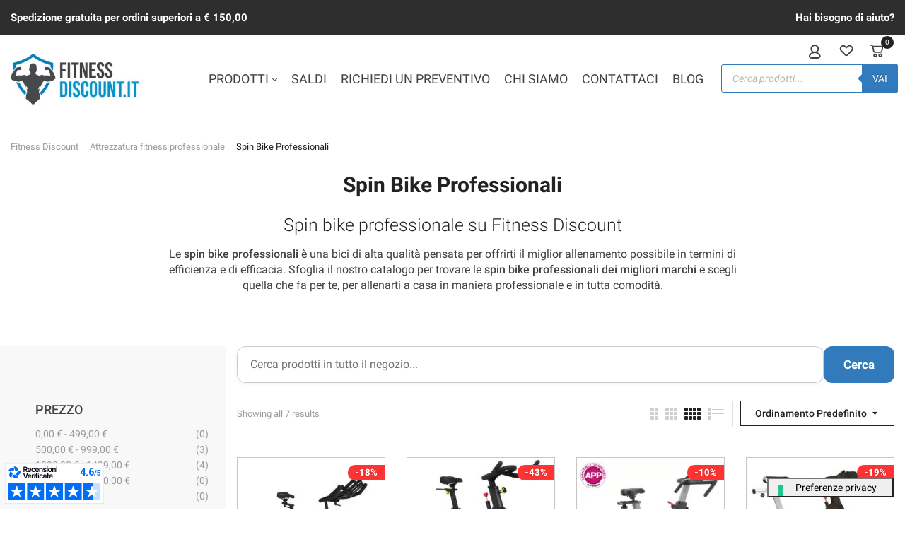

--- FILE ---
content_type: text/html; charset=UTF-8
request_url: https://fitness-discount.it/categoria-prodotto/fitness-professionale/spin-bike-professionale/
body_size: 48062
content:
<!DOCTYPE html>
<html dir="ltr" lang="it-IT">
<!--<![endif]-->
<head>
	<meta charset="UTF-8">
	<meta name="viewport" content="width=device-width">
	<link rel="profile" href="//gmpg.org/xfn/11">
				<script type="text/javascript" class="_iub_cs_skip">
				var _iub = _iub || {};
				_iub.csConfiguration = _iub.csConfiguration || {};
				_iub.csConfiguration.siteId = "1570497";
				_iub.csConfiguration.cookiePolicyId = "65930686";
			</script>
			<script class="_iub_cs_skip" src="https://cs.iubenda.com/autoblocking/1570497.js"></script>
							<script>document.documentElement.className = document.documentElement.className + ' yes-js js_active js'</script>
			<title>Spin Bike Professionali | Fitness-Discount</title>
<link crossorigin data-rocket-preconnect href="https://cs.iubenda.com" rel="preconnect">
<link crossorigin data-rocket-preconnect href="https://www.googletagmanager.com" rel="preconnect">
<link crossorigin data-rocket-preconnect href="https://cdn.iubenda.com" rel="preconnect">
<link crossorigin data-rocket-preconnect href="https://connect.facebook.net" rel="preconnect">
<link crossorigin data-rocket-preconnect href="https://analytics.tiktok.com" rel="preconnect">
<link crossorigin data-rocket-preconnect href="https://www.youtube.com" rel="preconnect">
<link crossorigin data-rocket-preconnect href="https://www.paypal.com" rel="preconnect">
<link crossorigin data-rocket-preconnect href="https://www.smartsuppchat.com" rel="preconnect">
<link crossorigin data-rocket-preconnect href="https://widgets.rr.skeepers.io" rel="preconnect">
<link crossorigin data-rocket-preconnect href="https://static.klaviyo.com" rel="preconnect"><link rel="preload" data-rocket-preload as="image" href="https://fitness-discount.it/wp-content/uploads/2023/02/IC7-Rendering-4-5-2018-136.674-scaled-300x300.jpeg" fetchpriority="high">
	<style>img:is([sizes="auto" i], [sizes^="auto," i]) { contain-intrinsic-size: 3000px 1500px }</style>
	
		<!-- All in One SEO Pro 4.9.1 - aioseo.com -->
	<meta name="description" content="Spin bike professionale su Fitness Discount Le spin bike professionali è una bici di alta qualità pensata per offrirti il miglior allenamento possibile in termini di efficienza e di efficacia. Sfoglia il nostro catalogo per trovare le spin bike professionali dei migliori marchi e scegli quella che fa per te, per allenarti a casa in maniera professionale e in tutta comodità." />
	<meta name="robots" content="max-image-preview:large" />
	<link rel="canonical" href="https://fitness-discount.it/categoria-prodotto/fitness-professionale/spin-bike-professionale/" />
	<meta name="generator" content="All in One SEO Pro (AIOSEO) 4.9.1" />
		<meta property="og:locale" content="it_IT" />
		<meta property="og:site_name" content="Fitness-Discount | Attrezzi da Palestra e accessori per il mondo Fitness" />
		<meta property="og:type" content="article" />
		<meta property="og:title" content="Spin Bike Professionali | Fitness-Discount" />
		<meta property="og:description" content="Spin bike professionale su Fitness Discount Le spin bike professionali è una bici di alta qualità pensata per offrirti il miglior allenamento possibile in termini di efficienza e di efficacia. Sfoglia il nostro catalogo per trovare le spin bike professionali dei migliori marchi e scegli quella che fa per te, per allenarti a casa in maniera professionale e in tutta comodità." />
		<meta property="og:url" content="https://fitness-discount.it/categoria-prodotto/fitness-professionale/spin-bike-professionale/" />
		<meta name="twitter:card" content="summary" />
		<meta name="twitter:title" content="Spin Bike Professionali | Fitness-Discount" />
		<meta name="twitter:description" content="Spin bike professionale su Fitness Discount Le spin bike professionali è una bici di alta qualità pensata per offrirti il miglior allenamento possibile in termini di efficienza e di efficacia. Sfoglia il nostro catalogo per trovare le spin bike professionali dei migliori marchi e scegli quella che fa per te, per allenarti a casa in maniera professionale e in tutta comodità." />
		<script type="application/ld+json" class="aioseo-schema">
			{"@context":"https:\/\/schema.org","@graph":[{"@type":"BreadcrumbList","@id":"https:\/\/fitness-discount.it\/categoria-prodotto\/fitness-professionale\/spin-bike-professionale\/#breadcrumblist","itemListElement":[{"@type":"ListItem","@id":"https:\/\/fitness-discount.it#listItem","position":1,"name":"Home","item":"https:\/\/fitness-discount.it","nextItem":{"@type":"ListItem","@id":"https:\/\/fitness-discount.it\/categoria-prodotto\/fitness-professionale\/#listItem","name":"Attrezzatura fitness professionale"}},{"@type":"ListItem","@id":"https:\/\/fitness-discount.it\/categoria-prodotto\/fitness-professionale\/#listItem","position":2,"name":"Attrezzatura fitness professionale","item":"https:\/\/fitness-discount.it\/categoria-prodotto\/fitness-professionale\/","nextItem":{"@type":"ListItem","@id":"https:\/\/fitness-discount.it\/categoria-prodotto\/fitness-professionale\/spin-bike-professionale\/#listItem","name":"Spin Bike Professionali"},"previousItem":{"@type":"ListItem","@id":"https:\/\/fitness-discount.it#listItem","name":"Home"}},{"@type":"ListItem","@id":"https:\/\/fitness-discount.it\/categoria-prodotto\/fitness-professionale\/spin-bike-professionale\/#listItem","position":3,"name":"Spin Bike Professionali","previousItem":{"@type":"ListItem","@id":"https:\/\/fitness-discount.it\/categoria-prodotto\/fitness-professionale\/#listItem","name":"Attrezzatura fitness professionale"}}]},{"@type":"CollectionPage","@id":"https:\/\/fitness-discount.it\/categoria-prodotto\/fitness-professionale\/spin-bike-professionale\/#collectionpage","url":"https:\/\/fitness-discount.it\/categoria-prodotto\/fitness-professionale\/spin-bike-professionale\/","name":"Spin Bike Professionali | Fitness-Discount","description":"Spin bike professionale su Fitness Discount Le spin bike professionali \u00e8 una bici di alta qualit\u00e0 pensata per offrirti il miglior allenamento possibile in termini di efficienza e di efficacia. Sfoglia il nostro catalogo per trovare le spin bike professionali dei migliori marchi e scegli quella che fa per te, per allenarti a casa in maniera professionale e in tutta comodit\u00e0.","inLanguage":"it-IT","isPartOf":{"@id":"https:\/\/fitness-discount.it\/#website"},"breadcrumb":{"@id":"https:\/\/fitness-discount.it\/categoria-prodotto\/fitness-professionale\/spin-bike-professionale\/#breadcrumblist"}},{"@type":"Organization","@id":"https:\/\/fitness-discount.it\/#organization","name":"Fitness Discount","description":"Attrezzi da Palestra e accessori per il mondo Fitness","url":"https:\/\/fitness-discount.it\/","telephone":"+390759696168","logo":{"@type":"ImageObject","url":"https:\/\/fitness-discount.it\/wp-content\/uploads\/2020\/08\/fitness-discount-logo-idea1-1-300x131-1.png","@id":"https:\/\/fitness-discount.it\/categoria-prodotto\/fitness-professionale\/spin-bike-professionale\/#organizationLogo"},"image":{"@id":"https:\/\/fitness-discount.it\/categoria-prodotto\/fitness-professionale\/spin-bike-professionale\/#organizationLogo"}},{"@type":"WebSite","@id":"https:\/\/fitness-discount.it\/#website","url":"https:\/\/fitness-discount.it\/","name":"Fitness-Discount","description":"Attrezzi da Palestra e accessori per il mondo Fitness","inLanguage":"it-IT","publisher":{"@id":"https:\/\/fitness-discount.it\/#organization"}}]}
		</script>
		<!-- All in One SEO Pro -->


<!-- Google Tag Manager for WordPress by gtm4wp.com -->
<script data-cfasync="false" data-pagespeed-no-defer>
	var gtm4wp_datalayer_name = "dataLayer";
	var dataLayer = dataLayer || [];
	const gtm4wp_use_sku_instead = false;
	const gtm4wp_currency = 'EUR';
	const gtm4wp_product_per_impression = 10;
	const gtm4wp_clear_ecommerce = false;
	const gtm4wp_datalayer_max_timeout = 2000;
</script>
<!-- End Google Tag Manager for WordPress by gtm4wp.com --><script type='application/javascript' id='pys-version-script'>console.log('PixelYourSite PRO version 12.2.0');</script>
<link rel='dns-prefetch' href='//cdn.iubenda.com' />
<link rel='dns-prefetch' href='//static.klaviyo.com' />
<link data-minify="1" rel='stylesheet' id='cfw-blocks-styles-css' href='https://fitness-discount.it/wp-content/cache/min/1/wp-content/plugins/checkout-for-woocommerce/build/css/blocks-styles.css?ver=1764165294' type='text/css' media='all' />
<style id='wp-emoji-styles-inline-css' type='text/css'>

	img.wp-smiley, img.emoji {
		display: inline !important;
		border: none !important;
		box-shadow: none !important;
		height: 1em !important;
		width: 1em !important;
		margin: 0 0.07em !important;
		vertical-align: -0.1em !important;
		background: none !important;
		padding: 0 !important;
	}
</style>
<link rel='stylesheet' id='wp-block-library-css' href='https://fitness-discount.it/wp-includes/css/dist/block-library/style.min.css' type='text/css' media='all' />
<link data-minify="1" rel='stylesheet' id='aioseo/css/src/vue/standalone/blocks/table-of-contents/global.scss-css' href='https://fitness-discount.it/wp-content/cache/min/1/wp-content/plugins/all-in-one-seo-pack-pro/dist/Pro/assets/css/table-of-contents/global.e90f6d47.css?ver=1764729414' type='text/css' media='all' />
<link data-minify="1" rel='stylesheet' id='aioseo/css/src/vue/standalone/blocks/pro/recipe/global.scss-css' href='https://fitness-discount.it/wp-content/cache/min/1/wp-content/plugins/all-in-one-seo-pack-pro/dist/Pro/assets/css/recipe/global.67a3275f.css?ver=1764729414' type='text/css' media='all' />
<link data-minify="1" rel='stylesheet' id='aioseo/css/src/vue/standalone/blocks/pro/product/global.scss-css' href='https://fitness-discount.it/wp-content/cache/min/1/wp-content/plugins/all-in-one-seo-pack-pro/dist/Pro/assets/css/product/global.61066cfb.css?ver=1764729414' type='text/css' media='all' />
<link data-minify="1" rel='stylesheet' id='aioseo-local-business/css/src/assets/scss/business-info.scss-css' href='https://fitness-discount.it/wp-content/cache/min/1/wp-content/plugins/aioseo-local-business/dist/css/business-info.DlwHGRMe.css?ver=1764729414' type='text/css' media='all' />
<link data-minify="1" rel='stylesheet' id='aioseo-local-business/css/src/assets/scss/opening-hours.scss-css' href='https://fitness-discount.it/wp-content/cache/min/1/wp-content/plugins/aioseo-local-business/dist/css/opening-hours.Bg1Edlf_.css?ver=1764729414' type='text/css' media='all' />
<link data-minify="1" rel='stylesheet' id='jquery-selectBox-css' href='https://fitness-discount.it/wp-content/cache/min/1/wp-content/plugins/yith-woocommerce-wishlist/assets/css/jquery.selectBox.css?ver=1764165294' type='text/css' media='all' />
<link rel='stylesheet' id='woocommerce_prettyPhoto_css-css' href='//fitness-discount.it/wp-content/plugins/woocommerce/assets/css/prettyPhoto.css' type='text/css' media='all' />
<link data-minify="1" rel='stylesheet' id='yith-wcwl-main-css' href='https://fitness-discount.it/wp-content/cache/min/1/wp-content/plugins/yith-woocommerce-wishlist/assets/css/style.css?ver=1764165294' type='text/css' media='all' />
<style id='yith-wcwl-main-inline-css' type='text/css'>
 :root { --color-add-to-wishlist-background: #333333; --color-add-to-wishlist-text: #FFFFFF; --color-add-to-wishlist-border: #333333; --color-add-to-wishlist-background-hover: #333333; --color-add-to-wishlist-text-hover: #FFFFFF; --color-add-to-wishlist-border-hover: #333333; --rounded-corners-radius: 16px; --add-to-cart-rounded-corners-radius: 16px; --color-headers-background: #F4F4F4; --feedback-duration: 3s } 
 :root { --color-add-to-wishlist-background: #333333; --color-add-to-wishlist-text: #FFFFFF; --color-add-to-wishlist-border: #333333; --color-add-to-wishlist-background-hover: #333333; --color-add-to-wishlist-text-hover: #FFFFFF; --color-add-to-wishlist-border-hover: #333333; --rounded-corners-radius: 16px; --add-to-cart-rounded-corners-radius: 16px; --color-headers-background: #F4F4F4; --feedback-duration: 3s } 
</style>
<style id='classic-theme-styles-inline-css' type='text/css'>
/*! This file is auto-generated */
.wp-block-button__link{color:#fff;background-color:#32373c;border-radius:9999px;box-shadow:none;text-decoration:none;padding:calc(.667em + 2px) calc(1.333em + 2px);font-size:1.125em}.wp-block-file__button{background:#32373c;color:#fff;text-decoration:none}
</style>
<style id='global-styles-inline-css' type='text/css'>
:root{--wp--preset--aspect-ratio--square: 1;--wp--preset--aspect-ratio--4-3: 4/3;--wp--preset--aspect-ratio--3-4: 3/4;--wp--preset--aspect-ratio--3-2: 3/2;--wp--preset--aspect-ratio--2-3: 2/3;--wp--preset--aspect-ratio--16-9: 16/9;--wp--preset--aspect-ratio--9-16: 9/16;--wp--preset--color--black: #000000;--wp--preset--color--cyan-bluish-gray: #abb8c3;--wp--preset--color--white: #ffffff;--wp--preset--color--pale-pink: #f78da7;--wp--preset--color--vivid-red: #cf2e2e;--wp--preset--color--luminous-vivid-orange: #ff6900;--wp--preset--color--luminous-vivid-amber: #fcb900;--wp--preset--color--light-green-cyan: #7bdcb5;--wp--preset--color--vivid-green-cyan: #00d084;--wp--preset--color--pale-cyan-blue: #8ed1fc;--wp--preset--color--vivid-cyan-blue: #0693e3;--wp--preset--color--vivid-purple: #9b51e0;--wp--preset--gradient--vivid-cyan-blue-to-vivid-purple: linear-gradient(135deg,rgba(6,147,227,1) 0%,rgb(155,81,224) 100%);--wp--preset--gradient--light-green-cyan-to-vivid-green-cyan: linear-gradient(135deg,rgb(122,220,180) 0%,rgb(0,208,130) 100%);--wp--preset--gradient--luminous-vivid-amber-to-luminous-vivid-orange: linear-gradient(135deg,rgba(252,185,0,1) 0%,rgba(255,105,0,1) 100%);--wp--preset--gradient--luminous-vivid-orange-to-vivid-red: linear-gradient(135deg,rgba(255,105,0,1) 0%,rgb(207,46,46) 100%);--wp--preset--gradient--very-light-gray-to-cyan-bluish-gray: linear-gradient(135deg,rgb(238,238,238) 0%,rgb(169,184,195) 100%);--wp--preset--gradient--cool-to-warm-spectrum: linear-gradient(135deg,rgb(74,234,220) 0%,rgb(151,120,209) 20%,rgb(207,42,186) 40%,rgb(238,44,130) 60%,rgb(251,105,98) 80%,rgb(254,248,76) 100%);--wp--preset--gradient--blush-light-purple: linear-gradient(135deg,rgb(255,206,236) 0%,rgb(152,150,240) 100%);--wp--preset--gradient--blush-bordeaux: linear-gradient(135deg,rgb(254,205,165) 0%,rgb(254,45,45) 50%,rgb(107,0,62) 100%);--wp--preset--gradient--luminous-dusk: linear-gradient(135deg,rgb(255,203,112) 0%,rgb(199,81,192) 50%,rgb(65,88,208) 100%);--wp--preset--gradient--pale-ocean: linear-gradient(135deg,rgb(255,245,203) 0%,rgb(182,227,212) 50%,rgb(51,167,181) 100%);--wp--preset--gradient--electric-grass: linear-gradient(135deg,rgb(202,248,128) 0%,rgb(113,206,126) 100%);--wp--preset--gradient--midnight: linear-gradient(135deg,rgb(2,3,129) 0%,rgb(40,116,252) 100%);--wp--preset--font-size--small: 13px;--wp--preset--font-size--medium: 20px;--wp--preset--font-size--large: 36px;--wp--preset--font-size--x-large: 42px;--wp--preset--spacing--20: 0.44rem;--wp--preset--spacing--30: 0.67rem;--wp--preset--spacing--40: 1rem;--wp--preset--spacing--50: 1.5rem;--wp--preset--spacing--60: 2.25rem;--wp--preset--spacing--70: 3.38rem;--wp--preset--spacing--80: 5.06rem;--wp--preset--shadow--natural: 6px 6px 9px rgba(0, 0, 0, 0.2);--wp--preset--shadow--deep: 12px 12px 50px rgba(0, 0, 0, 0.4);--wp--preset--shadow--sharp: 6px 6px 0px rgba(0, 0, 0, 0.2);--wp--preset--shadow--outlined: 6px 6px 0px -3px rgba(255, 255, 255, 1), 6px 6px rgba(0, 0, 0, 1);--wp--preset--shadow--crisp: 6px 6px 0px rgba(0, 0, 0, 1);}:where(.is-layout-flex){gap: 0.5em;}:where(.is-layout-grid){gap: 0.5em;}body .is-layout-flex{display: flex;}.is-layout-flex{flex-wrap: wrap;align-items: center;}.is-layout-flex > :is(*, div){margin: 0;}body .is-layout-grid{display: grid;}.is-layout-grid > :is(*, div){margin: 0;}:where(.wp-block-columns.is-layout-flex){gap: 2em;}:where(.wp-block-columns.is-layout-grid){gap: 2em;}:where(.wp-block-post-template.is-layout-flex){gap: 1.25em;}:where(.wp-block-post-template.is-layout-grid){gap: 1.25em;}.has-black-color{color: var(--wp--preset--color--black) !important;}.has-cyan-bluish-gray-color{color: var(--wp--preset--color--cyan-bluish-gray) !important;}.has-white-color{color: var(--wp--preset--color--white) !important;}.has-pale-pink-color{color: var(--wp--preset--color--pale-pink) !important;}.has-vivid-red-color{color: var(--wp--preset--color--vivid-red) !important;}.has-luminous-vivid-orange-color{color: var(--wp--preset--color--luminous-vivid-orange) !important;}.has-luminous-vivid-amber-color{color: var(--wp--preset--color--luminous-vivid-amber) !important;}.has-light-green-cyan-color{color: var(--wp--preset--color--light-green-cyan) !important;}.has-vivid-green-cyan-color{color: var(--wp--preset--color--vivid-green-cyan) !important;}.has-pale-cyan-blue-color{color: var(--wp--preset--color--pale-cyan-blue) !important;}.has-vivid-cyan-blue-color{color: var(--wp--preset--color--vivid-cyan-blue) !important;}.has-vivid-purple-color{color: var(--wp--preset--color--vivid-purple) !important;}.has-black-background-color{background-color: var(--wp--preset--color--black) !important;}.has-cyan-bluish-gray-background-color{background-color: var(--wp--preset--color--cyan-bluish-gray) !important;}.has-white-background-color{background-color: var(--wp--preset--color--white) !important;}.has-pale-pink-background-color{background-color: var(--wp--preset--color--pale-pink) !important;}.has-vivid-red-background-color{background-color: var(--wp--preset--color--vivid-red) !important;}.has-luminous-vivid-orange-background-color{background-color: var(--wp--preset--color--luminous-vivid-orange) !important;}.has-luminous-vivid-amber-background-color{background-color: var(--wp--preset--color--luminous-vivid-amber) !important;}.has-light-green-cyan-background-color{background-color: var(--wp--preset--color--light-green-cyan) !important;}.has-vivid-green-cyan-background-color{background-color: var(--wp--preset--color--vivid-green-cyan) !important;}.has-pale-cyan-blue-background-color{background-color: var(--wp--preset--color--pale-cyan-blue) !important;}.has-vivid-cyan-blue-background-color{background-color: var(--wp--preset--color--vivid-cyan-blue) !important;}.has-vivid-purple-background-color{background-color: var(--wp--preset--color--vivid-purple) !important;}.has-black-border-color{border-color: var(--wp--preset--color--black) !important;}.has-cyan-bluish-gray-border-color{border-color: var(--wp--preset--color--cyan-bluish-gray) !important;}.has-white-border-color{border-color: var(--wp--preset--color--white) !important;}.has-pale-pink-border-color{border-color: var(--wp--preset--color--pale-pink) !important;}.has-vivid-red-border-color{border-color: var(--wp--preset--color--vivid-red) !important;}.has-luminous-vivid-orange-border-color{border-color: var(--wp--preset--color--luminous-vivid-orange) !important;}.has-luminous-vivid-amber-border-color{border-color: var(--wp--preset--color--luminous-vivid-amber) !important;}.has-light-green-cyan-border-color{border-color: var(--wp--preset--color--light-green-cyan) !important;}.has-vivid-green-cyan-border-color{border-color: var(--wp--preset--color--vivid-green-cyan) !important;}.has-pale-cyan-blue-border-color{border-color: var(--wp--preset--color--pale-cyan-blue) !important;}.has-vivid-cyan-blue-border-color{border-color: var(--wp--preset--color--vivid-cyan-blue) !important;}.has-vivid-purple-border-color{border-color: var(--wp--preset--color--vivid-purple) !important;}.has-vivid-cyan-blue-to-vivid-purple-gradient-background{background: var(--wp--preset--gradient--vivid-cyan-blue-to-vivid-purple) !important;}.has-light-green-cyan-to-vivid-green-cyan-gradient-background{background: var(--wp--preset--gradient--light-green-cyan-to-vivid-green-cyan) !important;}.has-luminous-vivid-amber-to-luminous-vivid-orange-gradient-background{background: var(--wp--preset--gradient--luminous-vivid-amber-to-luminous-vivid-orange) !important;}.has-luminous-vivid-orange-to-vivid-red-gradient-background{background: var(--wp--preset--gradient--luminous-vivid-orange-to-vivid-red) !important;}.has-very-light-gray-to-cyan-bluish-gray-gradient-background{background: var(--wp--preset--gradient--very-light-gray-to-cyan-bluish-gray) !important;}.has-cool-to-warm-spectrum-gradient-background{background: var(--wp--preset--gradient--cool-to-warm-spectrum) !important;}.has-blush-light-purple-gradient-background{background: var(--wp--preset--gradient--blush-light-purple) !important;}.has-blush-bordeaux-gradient-background{background: var(--wp--preset--gradient--blush-bordeaux) !important;}.has-luminous-dusk-gradient-background{background: var(--wp--preset--gradient--luminous-dusk) !important;}.has-pale-ocean-gradient-background{background: var(--wp--preset--gradient--pale-ocean) !important;}.has-electric-grass-gradient-background{background: var(--wp--preset--gradient--electric-grass) !important;}.has-midnight-gradient-background{background: var(--wp--preset--gradient--midnight) !important;}.has-small-font-size{font-size: var(--wp--preset--font-size--small) !important;}.has-medium-font-size{font-size: var(--wp--preset--font-size--medium) !important;}.has-large-font-size{font-size: var(--wp--preset--font-size--large) !important;}.has-x-large-font-size{font-size: var(--wp--preset--font-size--x-large) !important;}
:where(.wp-block-post-template.is-layout-flex){gap: 1.25em;}:where(.wp-block-post-template.is-layout-grid){gap: 1.25em;}
:where(.wp-block-columns.is-layout-flex){gap: 2em;}:where(.wp-block-columns.is-layout-grid){gap: 2em;}
:root :where(.wp-block-pullquote){font-size: 1.5em;line-height: 1.6;}
</style>
<style id='woocommerce-inline-inline-css' type='text/css'>
.woocommerce form .form-row .required { visibility: visible; }
</style>
<link data-minify="1" rel='stylesheet' id='bwp_woocommerce_filter_products-css' href='https://fitness-discount.it/wp-content/cache/min/1/wp-content/plugins/wpbingo/assets/css/bwp_ajax_filter.css?ver=1764165294' type='text/css' media='all' />
<link data-minify="1" rel='stylesheet' id='bwp_lookbook_css-css' href='https://fitness-discount.it/wp-content/cache/min/1/wp-content/plugins/wpbingo/assets/css/bwp_lookbook.css?ver=1764165294' type='text/css' media='all' />
<link data-minify="1" rel='stylesheet' id='trp-language-switcher-style-css' href='https://fitness-discount.it/wp-content/cache/min/1/wp-content/plugins/translatepress-multilingual/assets/css/trp-language-switcher.css?ver=1764165294' type='text/css' media='all' />
<link data-minify="1" rel='stylesheet' id='product-pre-orders-for-woo-setting-frontend-css' href='https://fitness-discount.it/wp-content/cache/min/1/wp-content/plugins/product-pre-orders-for-woo/css/product-pre-orders-for-woo-setting-frontend.css?ver=1764165294' type='text/css' media='all' />
<style id='product-pre-orders-for-woo-style-css-inline-css' type='text/css'>

                .wpro-pre-order-availability-date-cart{
                    color:#037dc5;
                }
                .wpro-pre-order-availability-date{
                    color:#037dc5;
                }
                .wpro-pre-order-shop-page{
                    color:#037dc5;
                }
            
</style>
<link data-minify="1" rel='stylesheet' id='gateway-css' href='https://fitness-discount.it/wp-content/cache/min/1/wp-content/plugins/woocommerce-paypal-payments/modules/ppcp-button/assets/css/gateway.css?ver=1764165294' type='text/css' media='all' />
<link data-minify="1" rel='stylesheet' id='wpced-frontend-css' href='https://fitness-discount.it/wp-content/cache/min/1/wp-content/plugins/wpc-estimated-delivery-date/assets/css/frontend.css?ver=1764165294' type='text/css' media='all' />
<link data-minify="1" rel='stylesheet' id='yith-wacp-frontend-css' href='https://fitness-discount.it/wp-content/cache/min/1/wp-content/plugins/yith-woocommerce-added-to-cart-popup-premium/assets/css/wacp-frontend.css?ver=1764165294' type='text/css' media='all' />
<style id='yith-wacp-frontend-inline-css' type='text/css'>

                #yith-wacp-popup .yith-wacp-content a.button {
                        background: #ebe9eb;
                        color: #515151;
                }
                #yith-wacp-popup .yith-wacp-content a.button:hover {
                        background: #dad8da;
                        color: #515151;
                }
#yith-wacp-popup .yith-wacp-wrapper{max-width:700px;max-height:700px;}#yith-wacp-popup .yith-wacp-message:before{min-width: 30px; min-height:30px;background: url(https://fitness-discount.it/wp-content/plugins/yith-woocommerce-added-to-cart-popup-premium/assets/images/message-icon.png) no-repeat center center;}#yith-wacp-popup .yith-wacp-main{background-color: #ffffff;}
			#yith-wacp-popup .yith-wacp-overlay{background-color: #000000;}
			#yith-wacp-popup.open .yith-wacp-overlay{opacity: 0.8;}
			#yith-wacp-popup .yith-wacp-close{color: #ffffff;}
			#yith-wacp-popup .yith-wacp-close:hover{color: #c0c0c0;}
			#yith-wacp-popup .yith-wacp-message{color: #000000;background-color: #e6ffc5;}
			.yith-wacp-content .cart-info > div{color: #565656;}
			.yith-wacp-content .cart-info > div span{color: #000000;}
			.yith-wacp-content table.cart-list td.item-info .item-name:hover,.yith-wacp-content h3.product-title:hover{color: #565656;}
			.yith-wacp-content table.cart-list td.item-info .item-name,.yith-wacp-content table.cart-list td.item-info dl,.yith-wacp-content h3.product-title{color: #000000;}
			.yith-wacp-content table.cart-list td.item-info .item-price,.yith-wacp-content .product-price,.yith-wacp-content ul.products li.product .price,.yith-wacp-content ul.products li.product .price ins {color: #565656;}
</style>
<link data-minify="1" rel='stylesheet' id='ywot_style-css' href='https://fitness-discount.it/wp-content/cache/min/1/wp-content/plugins/yith-woocommerce-order-tracking-premium/assets/css/ywot_style.css?ver=1764165294' type='text/css' media='all' />
<link data-minify="1" rel='stylesheet' id='ywot_font-css' href='https://fitness-discount.it/wp-content/cache/min/1/wp-content/plugins/yith-woocommerce-order-tracking-premium/assets/css/fonts.css?ver=1764165294' type='text/css' media='all' />
<link rel='stylesheet' id='brands-styles-css' href='https://fitness-discount.it/wp-content/plugins/woocommerce/assets/css/brands.css' type='text/css' media='all' />
<link rel='stylesheet' id='dgwt-wcas-style-css' href='https://fitness-discount.it/wp-content/plugins/ajax-search-for-woocommerce-premium/assets/css/style.min.css' type='text/css' media='all' />
<link data-minify="1" rel='stylesheet' id='azeno-fonts-css' href='https://fitness-discount.it/wp-content/cache/min/1/wp-content/uploads/fonts/1a1d33788b6060f34f9b55a9369bc8d7/font.css?ver=1764165294' type='text/css' media='all' />
<link data-minify="1" rel='stylesheet' id='azeno-style-css' href='https://fitness-discount.it/wp-content/cache/min/1/wp-content/themes/azeno-child/style.css?ver=1764165294' type='text/css' media='all' />
<!--[if lt IE 9]>
<link rel='stylesheet' id='azeno-ie-css' href='https://fitness-discount.it/wp-content/themes/azeno/css/ie.css' type='text/css' media='all' />
<![endif]-->
<link data-minify="1" rel='stylesheet' id='bootstrap-css' href='https://fitness-discount.it/wp-content/cache/min/1/wp-content/themes/azeno/css/bootstrap.css?ver=1764165294' type='text/css' media='all' />
<link data-minify="1" rel='stylesheet' id='fancybox-css' href='https://fitness-discount.it/wp-content/cache/min/1/wp-content/themes/azeno/css/jquery.fancybox.css?ver=1764165294' type='text/css' media='all' />
<link data-minify="1" rel='stylesheet' id='circlestime-css' href='https://fitness-discount.it/wp-content/cache/min/1/wp-content/themes/azeno/css/jquery.circlestime.css?ver=1764165294' type='text/css' media='all' />
<link data-minify="1" rel='stylesheet' id='mmenu-all-css' href='https://fitness-discount.it/wp-content/cache/min/1/wp-content/themes/azeno/css/jquery.mmenu.all.css?ver=1764165294' type='text/css' media='all' />
<link data-minify="1" rel='stylesheet' id='slick-css' href='https://fitness-discount.it/wp-content/cache/min/1/wp-content/themes/azeno/css/slick/slick.css?ver=1764165294' type='text/css' media='all' />
<link data-minify="1" rel='stylesheet' id='font-awesome-css' href='https://fitness-discount.it/wp-content/cache/min/1/wp-content/plugins/elementor/assets/lib/font-awesome/css/font-awesome.min.css?ver=1764165294' type='text/css' media='all' />
<style id='font-awesome-inline-css' type='text/css'>
[data-font="FontAwesome"]:before {font-family: 'FontAwesome' !important;content: attr(data-icon) !important;speak: none !important;font-weight: normal !important;font-variant: normal !important;text-transform: none !important;line-height: 1 !important;font-style: normal !important;-webkit-font-smoothing: antialiased !important;-moz-osx-font-smoothing: grayscale !important;}
</style>
<link data-minify="1" rel='stylesheet' id='materia-css' href='https://fitness-discount.it/wp-content/cache/min/1/wp-content/themes/azeno/css/materia.css?ver=1764165294' type='text/css' media='all' />
<link data-minify="1" rel='stylesheet' id='elegant-css' href='https://fitness-discount.it/wp-content/cache/min/1/wp-content/themes/azeno/css/elegant.css?ver=1764165294' type='text/css' media='all' />
<link data-minify="1" rel='stylesheet' id='wpbingo-css' href='https://fitness-discount.it/wp-content/cache/min/1/wp-content/themes/azeno/css/wpbingo.css?ver=1764165294' type='text/css' media='all' />
<link data-minify="1" rel='stylesheet' id='icomoon-css' href='https://fitness-discount.it/wp-content/cache/min/1/wp-content/themes/azeno/css/icomoon.css?ver=1764165294' type='text/css' media='all' />
<link data-minify="1" rel='stylesheet' id='azeno-style-template-css' href='https://fitness-discount.it/wp-content/cache/min/1/wp-content/themes/azeno/css/template.css?ver=1764165294' type='text/css' media='all' />
<link data-minify="1" rel='stylesheet' id='yith_wapo_front-css' href='https://fitness-discount.it/wp-content/cache/min/1/wp-content/plugins/yith-woocommerce-product-add-ons/assets/css/front.css?ver=1764165294' type='text/css' media='all' />
<style id='yith_wapo_front-inline-css' type='text/css'>
:root{--yith-wapo-required-option-color:#AF2323;--yith-wapo-checkbox-style:50%;--yith-wapo-color-swatch-style:2px;--yith-wapo-label-font-size:16px;--yith-wapo-description-font-size:12px;--yith-wapo-color-swatch-size:40px;--yith-wapo-block-padding:0px 0px 0px 0px ;--yith-wapo-block-background-color:#ffffff;--yith-wapo-accent-color-color:#03bfac;--yith-wapo-form-border-color-color:#7a7a7a;--yith-wapo-price-box-colors-text:#474747;--yith-wapo-price-box-colors-background:#ffffff;--yith-wapo-uploads-file-colors-background:#f3f3f3;--yith-wapo-uploads-file-colors-border:#c4c4c4;--yith-wapo-tooltip-colors-text:#ffffff;--yith-wapo-tooltip-colors-background:#03bfac;}
</style>
<link data-minify="1" rel='stylesheet' id='dashicons-css' href='https://fitness-discount.it/wp-content/cache/min/1/wp-includes/css/dashicons.min.css?ver=1764165294' type='text/css' media='all' />
<style id='dashicons-inline-css' type='text/css'>
[data-font="Dashicons"]:before {font-family: 'Dashicons' !important;content: attr(data-icon) !important;speak: none !important;font-weight: normal !important;font-variant: normal !important;text-transform: none !important;line-height: 1 !important;font-style: normal !important;-webkit-font-smoothing: antialiased !important;-moz-osx-font-smoothing: grayscale !important;}
</style>
<link data-minify="1" rel='stylesheet' id='yith-plugin-fw-icon-font-css' href='https://fitness-discount.it/wp-content/cache/min/1/wp-content/plugins/yith-woocommerce-product-add-ons/plugin-fw/assets/css/yith-icon.css?ver=1764165294' type='text/css' media='all' />
<link data-minify="1" rel='stylesheet' id='asnp-wesb-badge-css' href='https://fitness-discount.it/wp-content/cache/min/1/wp-content/plugins/easy-sale-badges-for-woocommerce/assets/css/badge/style.css?ver=1764165294' type='text/css' media='all' />
<link data-minify="1" rel='stylesheet' id='asnp-wesb-pro-entities-css' href='https://fitness-discount.it/wp-content/cache/min/1/wp-content/plugins/easy-sale-badges-for-woocommerce-pro/assets/css/entities/style.css?ver=1764165294' type='text/css' media='all' />
<link data-minify="1" rel='stylesheet' id='asnp-wesb-pro-badge-css' href='https://fitness-discount.it/wp-content/cache/min/1/wp-content/plugins/easy-sale-badges-for-woocommerce-pro/assets/css/badge/style.css?ver=1764165294' type='text/css' media='all' />
<link data-minify="1" rel='stylesheet' id='wacp-scroller-plugin-css-css' href='https://fitness-discount.it/wp-content/cache/min/1/wp-content/plugins/yith-woocommerce-added-to-cart-popup-premium/assets/css/perfect-scrollbar.css?ver=1764165294' type='text/css' media='all' />
<link data-minify="1" rel='stylesheet' id='woo_discount_pro_style-css' href='https://fitness-discount.it/wp-content/cache/min/1/wp-content/plugins/woo-discount-rules-pro/Assets/Css/awdr_style.css?ver=1764165294' type='text/css' media='all' />
<link rel='stylesheet' id='cwginstock_frontend_css-css' href='https://fitness-discount.it/wp-content/plugins/back-in-stock-notifier-for-woocommerce/assets/css/frontend.min.css' type='text/css' media='' />
<link rel='stylesheet' id='cwginstock_bootstrap-css' href='https://fitness-discount.it/wp-content/plugins/back-in-stock-notifier-for-woocommerce/assets/css/bootstrap.min.css' type='text/css' media='' />
<link data-minify="1" rel='stylesheet' id='styles-child-css' href='https://fitness-discount.it/wp-content/cache/min/1/wp-content/themes/azeno-child/style.css?ver=1764165294' type='text/css' media='all' />
<script type="text/template" id="tmpl-variation-template">
	<div class="woocommerce-variation-description">{{{ data.variation.variation_description }}}</div>
	<div class="woocommerce-variation-price">{{{ data.variation.price_html }}}</div>
	<div class="woocommerce-variation-availability">{{{ data.variation.availability_html }}}</div>
</script>
<script type="text/template" id="tmpl-unavailable-variation-template">
	<p role="alert">Questo prodotto non è disponibile. Scegli un&#039;altra combinazione.</p>
</script>

<script  type="text/javascript" class=" _iub_cs_skip" type="text/javascript" id="iubenda-head-inline-scripts-0">
/* <![CDATA[ */
var _iub = _iub || [];
_iub.csConfiguration = {"emailMarketing":{"theme":"dark"},"floatingPreferencesButtonDisplay":"bottom-right","perPurposeConsent":true,"siteId":1570497,"cookiePolicyId":65930686,"lang":"it","floatingPreferencesButtonCaption":true,"banner":{"acceptButtonDisplay":true,"closeButtonRejects":true,"customizeButtonDisplay":true,"explicitWithdrawal":true,"listPurposes":true,"logo":null,"position":"bottom","rejectButtonDisplay":true}};
/* ]]> */
</script>
<script  type="text/javascript" charset="UTF-8" async="" class=" _iub_cs_skip" type="text/javascript" src="//cdn.iubenda.com/cs/iubenda_cs.js" id="iubenda-head-scripts-1-js"></script>
<script type="text/javascript" src="https://fitness-discount.it/wp-includes/js/jquery/jquery.min.js" id="jquery-js"></script>
<script type="text/javascript" src="https://fitness-discount.it/wp-content/plugins/woocommerce/assets/js/jquery-blockui/jquery.blockUI.min.js" id="jquery-blockui-js" data-wp-strategy="defer"></script>
<script type="text/javascript" id="wc-add-to-cart-js-extra">
/* <![CDATA[ */
var wc_add_to_cart_params = {"ajax_url":"\/wp-admin\/admin-ajax.php","wc_ajax_url":"\/?wc-ajax=%%endpoint%%","i18n_view_cart":"Visualizza carrello","cart_url":"https:\/\/fitness-discount.it\/cart-2\/","is_cart":"","cart_redirect_after_add":"no"};
/* ]]> */
</script>
<script type="text/javascript" src="https://fitness-discount.it/wp-content/plugins/woocommerce/assets/js/frontend/add-to-cart.min.js" id="wc-add-to-cart-js" defer="defer" data-wp-strategy="defer"></script>
<script type="text/javascript" src="https://fitness-discount.it/wp-content/plugins/woocommerce/assets/js/js-cookie/js.cookie.min.js" id="js-cookie-js" defer="defer" data-wp-strategy="defer"></script>
<script type="text/javascript" id="woocommerce-js-extra">
/* <![CDATA[ */
var woocommerce_params = {"ajax_url":"\/wp-admin\/admin-ajax.php","wc_ajax_url":"\/?wc-ajax=%%endpoint%%","i18n_password_show":"Mostra password","i18n_password_hide":"Nascondi password"};
/* ]]> */
</script>
<script type="text/javascript" src="https://fitness-discount.it/wp-content/plugins/woocommerce/assets/js/frontend/woocommerce.min.js" id="woocommerce-js" defer="defer" data-wp-strategy="defer"></script>
<script type="text/javascript" src="https://fitness-discount.it/wp-content/plugins/translatepress-multilingual/assets/js/trp-frontend-compatibility.js" id="trp-frontend-compatibility-js"></script>
<script type="text/javascript" id="WCPAY_ASSETS-js-extra">
/* <![CDATA[ */
var wcpayAssets = {"url":"https:\/\/fitness-discount.it\/wp-content\/plugins\/woocommerce-payments\/dist\/"};
/* ]]> */
</script>
<script type="text/javascript" src="https://fitness-discount.it/wp-includes/js/underscore.min.js" id="underscore-js"></script>
<script type="text/javascript" id="wp-util-js-extra">
/* <![CDATA[ */
var _wpUtilSettings = {"ajax":{"url":"\/wp-admin\/admin-ajax.php"}};
/* ]]> */
</script>
<script type="text/javascript" src="https://fitness-discount.it/wp-includes/js/wp-util.min.js" id="wp-util-js"></script>
<script type="text/javascript" src="https://fitness-discount.it/wp-content/plugins/pixelyoursite-pro/dist/scripts/js.cookie-2.1.3.min.js" id="js-cookie-pys-js"></script>
<script type="text/javascript" src="https://fitness-discount.it/wp-content/plugins/pixelyoursite-pro/dist/scripts/jquery.bind-first-0.2.3.min.js" id="jquery-bind-first-js"></script>
<script type="text/javascript" src="https://fitness-discount.it/wp-content/plugins/pixelyoursite-pro/dist/scripts/sha256.js" id="js-sha256-js"></script>
<script type="text/javascript" src="https://fitness-discount.it/wp-content/plugins/pixelyoursite-pro/dist/scripts/tld.min.js" id="js-tld-js"></script>
<script type="text/javascript" id="pys-js-extra">
/* <![CDATA[ */
var pysOptions = {"staticEvents":{"facebook":{"woo_view_category":[{"delay":0,"type":"static","name":"ViewCategory","eventID":"f819380f-1d5b-46f4-95b6-5e4a368e4cac","pixelIds":["2761356154135728"],"params":{"content_type":"product","content_category":"Attrezzatura fitness professionale","content_name":"Spin Bike Professionali","content_ids":["50827","29554","43401","29517","51195","23437","29549"],"page_title":"Spin Bike Professionali","post_type":"product_cat","post_id":1959,"plugin":"PixelYourSite","event_url":"fitness-discount.it\/categoria-prodotto\/fitness-professionale\/spin-bike-professionale\/","user_role":"guest"},"e_id":"woo_view_category","ids":[],"hasTimeWindow":false,"timeWindow":0,"woo_order":"","edd_order":""}],"init_event":[{"delay":0,"type":"static","ajaxFire":false,"name":"PageView","eventID":"1b8e8411-33f6-45a8-ae40-64f912731f9a","pixelIds":["2761356154135728"],"params":{"categories":"SPIN BIKE, Spin Bike con Resistenza Magnetica, Spin Bike Professionali","page_title":"Spin Bike Professionali","post_type":"product_cat","post_id":1959,"plugin":"PixelYourSite","event_url":"fitness-discount.it\/categoria-prodotto\/fitness-professionale\/spin-bike-professionale\/","user_role":"guest"},"e_id":"init_event","ids":[],"hasTimeWindow":false,"timeWindow":0,"woo_order":"","edd_order":""}]}},"dynamicEvents":[],"triggerEvents":[],"triggerEventTypes":[],"tiktok":{"pixelIds":["CVPP863C77U819HAOE4G"],"serverApiEnabled":true,"advanced_matching":{"external_id":"6b31de4bc30c1d63680c3da884a5e707b80faf2e798df7721329bcc440d59ae8"}},"facebook":{"pixelIds":["2761356154135728"],"advancedMatchingEnabled":true,"advancedMatching":{"external_id":"6b31de4bc30c1d63680c3da884a5e707b80faf2e798df7721329bcc440d59ae8"},"removeMetadata":false,"wooVariableAsSimple":false,"serverApiEnabled":true,"wooCRSendFromServer":false,"send_external_id":true,"enabled_medical":false,"do_not_track_medical_param":["event_url","post_title","page_title","landing_page","content_name","categories","category_name","tags"],"meta_ldu":false},"debug":"","siteUrl":"https:\/\/fitness-discount.it","ajaxUrl":"https:\/\/fitness-discount.it\/wp-admin\/admin-ajax.php","ajax_event":"422964bca6","trackUTMs":"1","trackTrafficSource":"1","user_id":"0","enable_lading_page_param":"1","cookie_duration":"30","enable_event_day_param":"1","enable_event_month_param":"1","enable_event_time_param":"1","enable_remove_target_url_param":"1","enable_remove_download_url_param":"1","visit_data_model":"first_visit","last_visit_duration":"60","enable_auto_save_advance_matching":"1","enable_success_send_form":"","enable_automatic_events":"","enable_event_video":"1","ajaxForServerEvent":"1","ajaxForServerStaticEvent":"1","send_external_id":"1","external_id_expire":"180","track_cookie_for_subdomains":"1","google_consent_mode":"1","data_persistency":"keep_data","advance_matching_form":{"enable_advance_matching_forms":true,"advance_matching_fn_names":["","first_name","first-name","first name","name"],"advance_matching_ln_names":["","last_name","last-name","last name"],"advance_matching_tel_names":["","phone","tel"],"advance_matching_em_names":[]},"advance_matching_url":{"enable_advance_matching_url":true,"advance_matching_fn_names":[],"advance_matching_ln_names":[],"advance_matching_tel_names":[],"advance_matching_em_names":[]},"track_dynamic_fields":[],"gdpr":{"ajax_enabled":false,"all_disabled_by_api":false,"facebook_disabled_by_api":false,"tiktok_disabled_by_api":false,"analytics_disabled_by_api":false,"google_ads_disabled_by_api":false,"pinterest_disabled_by_api":false,"bing_disabled_by_api":false,"externalID_disabled_by_api":false,"facebook_prior_consent_enabled":true,"tiktok_prior_consent_enabled":true,"analytics_prior_consent_enabled":true,"google_ads_prior_consent_enabled":true,"pinterest_prior_consent_enabled":true,"bing_prior_consent_enabled":true,"cookiebot_integration_enabled":false,"cookiebot_facebook_consent_category":"marketing","cookiebot_tiktok_consent_category":"marketing","cookiebot_analytics_consent_category":"statistics","cookiebot_google_ads_consent_category":"marketing","cookiebot_pinterest_consent_category":"marketing","cookiebot_bing_consent_category":"marketing","cookie_notice_integration_enabled":false,"cookie_law_info_integration_enabled":false,"real_cookie_banner_integration_enabled":false,"consent_magic_integration_enabled":false,"analytics_storage":{"enabled":true,"value":"granted","filter":false},"ad_storage":{"enabled":true,"value":"granted","filter":false},"ad_user_data":{"enabled":true,"value":"granted","filter":false},"ad_personalization":{"enabled":true,"value":"granted","filter":false}},"cookie":{"disabled_all_cookie":false,"disabled_start_session_cookie":false,"disabled_advanced_form_data_cookie":false,"disabled_landing_page_cookie":false,"disabled_first_visit_cookie":false,"disabled_trafficsource_cookie":false,"disabled_utmTerms_cookie":false,"disabled_utmId_cookie":false},"tracking_analytics":{"TrafficSource":"direct","TrafficLanding":"https:\/\/fitness-discount.it\/categoria-prodotto\/fitness-professionale\/spin-bike-professionale\/","TrafficUtms":[],"TrafficUtmsId":[],"userDataEnable":true,"userData":{"emails":[],"phones":[],"addresses":[]},"use_encoding_provided_data":true,"use_multiple_provided_data":true},"GATags":{"ga_datalayer_type":"default","ga_datalayer_name":"dataLayerPYS"},"automatic":{"enable_youtube":true,"enable_vimeo":true,"enable_video":true},"woo":{"enabled":true,"enabled_save_data_to_orders":true,"addToCartOnButtonEnabled":false,"addToCartOnButtonValueEnabled":true,"addToCartOnButtonValueOption":"price","woo_purchase_on_transaction":true,"woo_view_content_variation_is_selected":true,"singleProductId":null,"affiliateEnabled":false,"removeFromCartSelector":"form.woocommerce-cart-form .remove","addToCartCatchMethod":"add_cart_hook","is_order_received_page":false,"containOrderId":false,"affiliateEventName":"Lead"},"edd":{"enabled":false},"cache_bypass":"1768539462"};
/* ]]> */
</script>
<script type="text/javascript" src="https://fitness-discount.it/wp-content/plugins/pixelyoursite-pro/dist/scripts/public.js" id="pys-js"></script>
<script type="text/javascript" id="wc-settings-dep-in-header-js-after">
/* <![CDATA[ */
console.warn( "Scripts that have a dependency on [wc-settings, wc-blocks-checkout] must be loaded in the footer, klaviyo-klaviyo-checkout-block-editor-script was registered to load in the header, but has been switched to load in the footer instead. See https://github.com/woocommerce/woocommerce-gutenberg-products-block/pull/5059" );
console.warn( "Scripts that have a dependency on [wc-settings, wc-blocks-checkout] must be loaded in the footer, klaviyo-klaviyo-checkout-block-view-script was registered to load in the header, but has been switched to load in the footer instead. See https://github.com/woocommerce/woocommerce-gutenberg-products-block/pull/5059" );
/* ]]> */
</script>
<link rel="https://api.w.org/" href="https://fitness-discount.it/wp-json/" /><link rel="alternate" title="JSON" type="application/json" href="https://fitness-discount.it/wp-json/wp/v2/product_cat/1959" /><link rel="EditURI" type="application/rsd+xml" title="RSD" href="https://fitness-discount.it/xmlrpc.php?rsd" />
<meta name="generator" content="Redux 4.5.7" />
<!-- This website runs the Product Feed PRO for WooCommerce by AdTribes.io plugin - version woocommercesea_option_installed_version -->
<link rel="alternate" hreflang="it-IT" href="https://fitness-discount.it/categoria-prodotto/fitness-professionale/spin-bike-professionale/"/>
<link rel="alternate" hreflang="it" href="https://fitness-discount.it/categoria-prodotto/fitness-professionale/spin-bike-professionale/"/>

<!-- Google Tag Manager for WordPress by gtm4wp.com -->
<!-- GTM Container placement set to automatic -->
<script data-cfasync="false" data-pagespeed-no-defer>
	var dataLayer_content = {"pagePostType":"product","pagePostType2":"tax-product","pageCategory":[],"customerTotalOrders":0,"customerTotalOrderValue":0,"customerFirstName":"","customerLastName":"","customerBillingFirstName":"","customerBillingLastName":"","customerBillingCompany":"","customerBillingAddress1":"","customerBillingAddress2":"","customerBillingCity":"","customerBillingState":"","customerBillingPostcode":"","customerBillingCountry":"","customerBillingEmail":"","customerBillingEmailHash":"","customerBillingPhone":"","customerShippingFirstName":"","customerShippingLastName":"","customerShippingCompany":"","customerShippingAddress1":"","customerShippingAddress2":"","customerShippingCity":"","customerShippingState":"","customerShippingPostcode":"","customerShippingCountry":"","cartContent":{"totals":{"applied_coupons":[],"discount_total":0,"subtotal":0,"total":0},"items":[]}};
	dataLayer.push( dataLayer_content );
</script>
<script data-cfasync="false" data-pagespeed-no-defer>
(function(w,d,s,l,i){w[l]=w[l]||[];w[l].push({'gtm.start':
new Date().getTime(),event:'gtm.js'});var f=d.getElementsByTagName(s)[0],
j=d.createElement(s),dl=l!='dataLayer'?'&l='+l:'';j.async=true;j.src=
'//www.googletagmanager.com/gtm.js?id='+i+dl;f.parentNode.insertBefore(j,f);
})(window,document,'script','dataLayer','GTM-WNQDK7KT');
</script>
<!-- End Google Tag Manager for WordPress by gtm4wp.com -->		<style>
			.dgwt-wcas-ico-magnifier,.dgwt-wcas-ico-magnifier-handler{max-width:20px}.dgwt-wcas-search-wrapp .dgwt-wcas-sf-wrapp input[type=search].dgwt-wcas-search-input,.dgwt-wcas-search-wrapp .dgwt-wcas-sf-wrapp input[type=search].dgwt-wcas-search-input:hover,.dgwt-wcas-search-wrapp .dgwt-wcas-sf-wrapp input[type=search].dgwt-wcas-search-input:focus{background-color:#fff;color:#0a0a0a;border-color:#317bbd}.dgwt-wcas-sf-wrapp input[type=search].dgwt-wcas-search-input::placeholder{color:#0a0a0a;opacity:.3}.dgwt-wcas-sf-wrapp input[type=search].dgwt-wcas-search-input::-webkit-input-placeholder{color:#0a0a0a;opacity:.3}.dgwt-wcas-sf-wrapp input[type=search].dgwt-wcas-search-input:-moz-placeholder{color:#0a0a0a;opacity:.3}.dgwt-wcas-sf-wrapp input[type=search].dgwt-wcas-search-input::-moz-placeholder{color:#0a0a0a;opacity:.3}.dgwt-wcas-sf-wrapp input[type=search].dgwt-wcas-search-input:-ms-input-placeholder{color:#0a0a0a}.dgwt-wcas-no-submit.dgwt-wcas-search-wrapp .dgwt-wcas-ico-magnifier path,.dgwt-wcas-search-wrapp .dgwt-wcas-close path{fill:#0a0a0a}.dgwt-wcas-loader-circular-path{stroke:#0a0a0a}.dgwt-wcas-preloader{opacity:.6}.dgwt-wcas-search-wrapp .dgwt-wcas-sf-wrapp .dgwt-wcas-search-submit::before{border-color:transparent #317bbd}.dgwt-wcas-search-wrapp .dgwt-wcas-sf-wrapp .dgwt-wcas-search-submit:hover::before,.dgwt-wcas-search-wrapp .dgwt-wcas-sf-wrapp .dgwt-wcas-search-submit:focus::before{border-right-color:#317bbd}.dgwt-wcas-search-wrapp .dgwt-wcas-sf-wrapp .dgwt-wcas-search-submit,.dgwt-wcas-om-bar .dgwt-wcas-om-return{background-color:#317bbd;color:#fff}.dgwt-wcas-search-wrapp .dgwt-wcas-ico-magnifier,.dgwt-wcas-search-wrapp .dgwt-wcas-sf-wrapp .dgwt-wcas-search-submit svg path,.dgwt-wcas-om-bar .dgwt-wcas-om-return svg path{fill:#fff}.dgwt-wcas-search-icon{color:#0c0c0c}.dgwt-wcas-search-icon path{fill:#0c0c0c}		</style>
		<style>
      .woocommerce button[name="update_cart"],
      .woocommerce input[name="update_cart"] {
          display: none;
      }</style>	<noscript><style>.woocommerce-product-gallery{ opacity: 1 !important; }</style></noscript>
	<meta name="generator" content="Elementor 3.25.11; features: additional_custom_breakpoints, e_optimized_control_loading; settings: css_print_method-external, google_font-enabled, font_display-auto">
			<style>
				.e-con.e-parent:nth-of-type(n+4):not(.e-lazyloaded):not(.e-no-lazyload),
				.e-con.e-parent:nth-of-type(n+4):not(.e-lazyloaded):not(.e-no-lazyload) * {
					background-image: none !important;
				}
				@media screen and (max-height: 1024px) {
					.e-con.e-parent:nth-of-type(n+3):not(.e-lazyloaded):not(.e-no-lazyload),
					.e-con.e-parent:nth-of-type(n+3):not(.e-lazyloaded):not(.e-no-lazyload) * {
						background-image: none !important;
					}
				}
				@media screen and (max-height: 640px) {
					.e-con.e-parent:nth-of-type(n+2):not(.e-lazyloaded):not(.e-no-lazyload),
					.e-con.e-parent:nth-of-type(n+2):not(.e-lazyloaded):not(.e-no-lazyload) * {
						background-image: none !important;
					}
				}
			</style>
			<link rel="icon" href="https://fitness-discount.it/wp-content/uploads/2020/08/cropped-fitness-discount-logo-idea16-32x32.png" sizes="32x32" />
<link rel="icon" href="https://fitness-discount.it/wp-content/uploads/2020/08/cropped-fitness-discount-logo-idea16-192x192.png" sizes="192x192" />
<link rel="apple-touch-icon" href="https://fitness-discount.it/wp-content/uploads/2020/08/cropped-fitness-discount-logo-idea16-180x180.png" />
<meta name="msapplication-TileImage" content="https://fitness-discount.it/wp-content/uploads/2020/08/cropped-fitness-discount-logo-idea16-270x270.png" />
		<style type="text/css" id="wp-custom-css">
			#bwp-topbar .ship i {display: none;}
.bwp-header .wpbingoLogo img { max-height: unset;}
.bwp-navigation ul>li.level-0>a {    font-family: Roboto; font-weight: 400; text-transform: uppercase; letter-spacing: initial;}
.bwp-navigation ul>li.level-0>a {color: #414141;}
.full-button a { width: 100%!important;}
#bwp-footer a {color: #fff;}
.square-title { position: relative; padding-top: 30px}
.square-title:before { content: ''; display: block; width: 12px; height: 12px; background: #317bbd; position: absolute; top: -10px}

/*.quantity_button_no_flex {
	display: inline-block !important;
}
.yith-wapo-container {
	margin-bottom: 2em;
}*/

.quantity-button {
  display: flex;
  flex-wrap: wrap; /* Permette agli elementi di andare a capo */
}

/* I primi due elementi diventano full width */
.quantity-button > .wpro-pre-order-availability-date,
.quantity-button > #yith-wapo-container {
  width: 100%;
}

.single-product .bwp-single-info .description, .quickview-container .bwp-single-info .description {
	margin-bottom: 0;
	padding-bottom: 0;
}

.available-on-backorder {
	margin-top: 30px;
}

#yith-wapo-container {
	margin-bottom: 50px;
}

.wpro-pre-order-availability-date, .wpro-pre-order-quantity {
	margin-bottom: 0;
}

/* Nascondi l'input hidden se non serve al layout */
.quantity-button > input[type="hidden"] {
  display: none;
}

.quantity {
	max-width: 125px;
}

/* Gli elementi successivi (ad esempio .quantity e il bottone) rimangono in una riga flex */
.quantity-button > .quantity,
.quantity-button > .single_add_to_cart_button {
  flex: 1; /* Condividono lo spazio disponibile */
}


/*nascondi indirizzo carrello*/
.woocommerce-shipping-destination {
    display: none;
}

/*badge più venduto hot*/
.hot {
	display:none!important;
}

.bwp-image-subtitle {
	color:#fff;
}

.bwp-widget-banner.layout-12 .title-banner {
	font-size:60px;
}

.bwp-widget-banner.layout-12 .button {
	border-radius: 7px;
	margin-top: 10px
}

.elementor-element-128f23b .onsale {
	border-radius: 7px;
	margin-top: -30px;
}

/*.dgwt-wcas-sp:not(:has(del)) > span.woocommerce-Price-amount:last-of-type {
  display: none;
}

.dgwt-wcas-sp:not(:has(del)) > span.woocommerce-Price-amount:first-of-type::before {
  content: "da ";
}


.dgwt-wcas-sp {
  font-size: 0;
}

.dgwt-wcas-sp span.woocommerce-Price-amount {
  font-size: 16px;
}
*/
/* Se dentro dgwt-wcas-meta ci sono almeno due span.woocommerce-Price-amount.amount */
.dgwt-wcas-meta:has(span.woocommerce-Price-amount.amount:nth-of-type(2)) .dgwt-wcas-sp span.woocommerce-Price-amount::before {
  content: "da ";
}

.dgwt-wcas-meta:has(span.woocommerce-Price-amount.amount:nth-of-type(2)) .dgwt-wcas-sp span.woocommerce-Price-amount:last-of-type {
  display: none;
}

.dgwt-wcas-sp {
	color: transparent;
}
.woocommerce-Price-amount {
    color: #276195;
}

.dgwt-wcas-pd-addtc .add_to_cart_button, .dgwt-wcas-pd-addtc .add_to_cart_inline {
    margin: 0;
    background: #317BBD;
}

.button {
    display: table;
    padding: 8px 20px;
    color: #fff;
    font-size: 14px;
    text-transform: uppercase;
    font-weight: 700;
}

.dgwt-wcas-sp del {
    font-size: 12px!important;
}

.cwginstock-subscribe-form {
	margin-top:20px;
}

.woocommerce-tabs .panel ul {
	padding-left:20px;
}
.woocommerce-tabs .panel ul li {
	list-style: disc;
	font-size:16px;
}
#pwgc-redeem-gift-card-container label {
	font-size:16px;
	margin-top:20px;
}
#pwgc-redeem-gift-card-number {
	width: 100% !important;
	border-radius: 7px;
	margin-bottom: 10px;
	line-height: 30px;
	font-size: 16px;
	background-color: #fff;
}

#pwgc-redeem-button {
	width: 100%;
	margin-bottom:10px;
}		</style>
		<style id="azeno_settings-dynamic-css" title="dynamic-css" class="redux-options-output">body{font-family:Roboto;line-height:22px;font-weight:400;font-size:14px;}body h1{font-family:Roboto;line-height:44px;font-weight:400;font-size:36px;}body h2{font-family:Roboto;line-height:40px;font-weight:300;font-size:30px;}body h3{font-family:Roboto;line-height:32px;font-weight:400;font-size:25px;}body h4{font-family:Roboto;line-height:27px;font-weight:400;font-size:20px;}body h5{font-family:Roboto;line-height:18px;font-weight:normal;font-size:14px;}body h6{font-family:Roboto;line-height:18px;font-weight:400;font-size:14px;}</style><noscript><style id="rocket-lazyload-nojs-css">.rll-youtube-player, [data-lazy-src]{display:none !important;}</style></noscript>	<meta name="msvalidate.01" content="2DA759884CF3F491794BFDE613120DC8" />
	<!-- Search Console: codice di verifica -->
	<meta name="google-site-verification" content="DKKJEd-NLep7WR8OZmbItGzNveGvTutyvYborfcv5Jg" />

<style id="rocket-lazyrender-inline-css">[data-wpr-lazyrender] {content-visibility: auto;}</style><meta name="generator" content="WP Rocket 3.19.4" data-wpr-features="wpr_lazyload_images wpr_preconnect_external_domains wpr_automatic_lazy_rendering wpr_oci wpr_image_dimensions wpr_minify_css wpr_preload_links wpr_desktop" /></head>
<body data-rsssl=1 class="archive tax-product_cat term-spin-bike-professionale term-1959 theme-azeno woocommerce woocommerce-page woocommerce-no-js translatepress-it_IT banners-effect-6 elementor-default elementor-kit-14081">

<!-- GTM Container placement set to automatic -->
<!-- Google Tag Manager (noscript) -->
				<noscript><iframe src="https://www.googletagmanager.com/ns.html?id=GTM-WNQDK7KT" height="0" width="0" style="display:none;visibility:hidden" aria-hidden="true"></iframe></noscript>
<!-- End Google Tag Manager (noscript) --><div  class="loader-content">
				<div  id="loader">
					<div  class="lds-roller"><div></div><div></div><div></div><div></div><div></div><div></div><div></div></div>
				</div>
			</div><div id='page' class="hfeed page-wrapper  " >
					<div  class="bwp-title hide"><a href="https://fitness-discount.it/" rel="home">Fitness-Discount</a></div>
	<header id='bwp-header' class="bwp-header header-v4">
						<div  id="bwp-topbar" class="topbar-v1 hidden-sm hidden-xs">
			<div class="topbar-inner">
				<div  class="container">
					<div class="row">
						<div class="col-xl-6 col-lg-6 col-md-6 col-sm-6 topbar-left hidden-sm hidden-xs">
														<div class="ship hidden-xs">
								<i class="icon-undo"></i>Spedizione gratuita per ordini superiori a € 150,00							</div>
							
						</div>
						<div class="col-xl-6 col-lg-6 col-md-12 col-sm-12 col-12 topbar-right">
																						<div class="block-top-link">
									<aside id="text-2" class="widget widget_text">			<div class="textwidget"><p><a href="https://fitness-discount.it/contact-us/">Hai bisogno di aiuto?</a></p>
</div>
		</aside>								</div>
													</div>
					</div>
				</div>
			</div>
		</div>
					<div  class="header-mobile">
		<div class="container">
			<div class="row">
								<div class="col-xl-4 col-lg-4 col-md-4 col-sm-3 col-3 header-left">
					<div class="navbar-header">
						<button type="button" id="show-megamenu"  class="navbar-toggle">
							<span>Menu</span>
						</button>
					</div>
				</div>
				<div class="col-xl-4 col-lg-4 col-md-4 col-sm-6 col-6 header-center ">
							<div class="wpbingoLogo">
			<a  href="https://fitness-discount.it/">
									<img width="265" height="103" src="data:image/svg+xml,%3Csvg%20xmlns='http://www.w3.org/2000/svg'%20viewBox='0%200%20265%20103'%3E%3C/svg%3E" alt="Fitness-Discount" data-lazy-src="https://fitness-discount.it/wp-content/uploads/2024/06/Group-1.jpg"/><noscript><img width="265" height="103" src="https://fitness-discount.it/wp-content/uploads/2024/06/Group-1.jpg" alt="Fitness-Discount"/></noscript>
							</a>
		</div>
					</div>
				<div class="col-xl-4 col-lg-4 col-md-4 col-sm-3 col-3 header-right">
															<div class="azeno-topcart dropdown">
						<div class="dropdown mini-cart top-cart demo" data-text_added="Product was added to cart successfully!">
	<div class="remove-cart-shadow"></div>
  <a class="dropdown-toggle cart-icon" href="#" role="button" id="dropdownMenuLink" data-toggle="dropdown" aria-haspopup="true" aria-expanded="false">
	<div class="icons-cart"><i class="icon-large-paper-bag"></i><span class="cart-count">0</span></div>
  </a>
  <div class="dropdown-menu cart-popup" aria-labelledby="dropdownMenuLink">
	<div class="remove-cart">
		<a class="dropdown-toggle cart-remove" data-toggle="dropdown" data-hover="dropdown" data-delay="0" href="#" title="View your shopping cart">
			Close<i class="icon_close"></i>
		</a>
	</div>
	<div class="top-total-cart">Carrello(0)</div>
	<div class="cart-icon-big"></div>
<ul class="cart_list product_list_widget ">
			<li class="empty">
			<span>No products in the cart.</span>
			<a class="go-shop" href="">GO TO SHOP			<i aria-hidden="true" class="arrow_right"></i></a>
		</li>
	</ul><!-- end product list -->
<div class="free-order">Free Shipping on All <span>Orders Over $75</span></div>
  </div>

</div>
					</div>
					
				</div>

							</div>

		</div>
				<div class="header-mobile-fixed">
			<div class="shop-page">
				<a href=""><i class="wpb-icon-shop"></i></a>
			</div>
			<div class="my-account">
				<a href="https://fitness-discount.it/my-account-2/"><i class="wpb-icon-user"></i></a>
			</div>
			<!-- Begin Search -->
						<div class="search-box">
				<div  class="dgwt-wcas-search-wrapp dgwt-wcas-is-detail-box dgwt-wcas-has-submit woocommerce dgwt-wcas-style-solaris js-dgwt-wcas-layout-icon-flexible dgwt-wcas-layout-icon-flexible js-dgwt-wcas-mobile-overlay-enabled">
							<svg class="dgwt-wcas-loader-circular dgwt-wcas-icon-preloader" viewBox="25 25 50 50">
					<circle class="dgwt-wcas-loader-circular-path" cx="50" cy="50" r="20" fill="none"
						 stroke-miterlimit="10"/>
				</svg>
						<a href="#"  class="dgwt-wcas-search-icon js-dgwt-wcas-search-icon-handler" aria-label="Open search bar">				<svg class="dgwt-wcas-ico-magnifier-handler" xmlns="http://www.w3.org/2000/svg"
					 xmlns:xlink="http://www.w3.org/1999/xlink" x="0px" y="0px"
					 viewBox="0 0 51.539 51.361" xml:space="preserve">
		             <path 						 d="M51.539,49.356L37.247,35.065c3.273-3.74,5.272-8.623,5.272-13.983c0-11.742-9.518-21.26-21.26-21.26 S0,9.339,0,21.082s9.518,21.26,21.26,21.26c5.361,0,10.244-1.999,13.983-5.272l14.292,14.292L51.539,49.356z M2.835,21.082 c0-10.176,8.249-18.425,18.425-18.425s18.425,8.249,18.425,18.425S31.436,39.507,21.26,39.507S2.835,31.258,2.835,21.082z"/>
				</svg>
				</a>
		<div class="dgwt-wcas-search-icon-arrow"></div>
		<form class="dgwt-wcas-search-form" role="search" action="https://fitness-discount.it/" method="get">
		<div class="dgwt-wcas-sf-wrapp">
						<label class="screen-reader-text"
				   for="dgwt-wcas-search-input-1">Ricerca prodotti</label>

			<input id="dgwt-wcas-search-input-1"
				   type="search"
				   class="dgwt-wcas-search-input"
				   name="s"
				   value=""
				   placeholder="Cerca prodotti..."
				   autocomplete="off"
							/>
			<div class="dgwt-wcas-preloader"></div>

			<div class="dgwt-wcas-voice-search"></div>

							<button type="submit"
						aria-label="Vai"
						class="dgwt-wcas-search-submit">Vai</button>
			
			<input type="hidden" name="post_type" value="product"/>
			<input type="hidden" name="dgwt_wcas" value="1"/>

			
					</div>
	</form>
</div>
				<!--div class="search-toggle"><i class="wpb-icon-magnifying-glass"></i></div-->
			</div>
						<!-- End Search -->
						<div class="wishlist-box">
				<a href=""><i class="wpb-icon-heart"></i></a>
			</div>
					</div>
			</div>
			<div  class="header-desktop">
						<div class='header-wrapper' data-sticky_header="0">
				<div class="container">
					<div class="row">
						<div class="col-xl-2 col-lg-2 col-md-12 col-sm-12 col-12 header-left">
									<div class="wpbingoLogo">
			<a  href="https://fitness-discount.it/">
									<img width="265" height="103" src="data:image/svg+xml,%3Csvg%20xmlns='http://www.w3.org/2000/svg'%20viewBox='0%200%20265%20103'%3E%3C/svg%3E" alt="Fitness-Discount" data-lazy-src="https://fitness-discount.it/wp-content/uploads/2024/06/Group-1.jpg"/><noscript><img width="265" height="103" src="https://fitness-discount.it/wp-content/uploads/2024/06/Group-1.jpg" alt="Fitness-Discount"/></noscript>
							</a>
		</div>
							</div>
						<div class="col-xl-8 col-lg-8 col-md-12 col-sm-12 col-12 content-header">
							<div class="wpbingo-menu-mobile header-menu">
								<div class="header-menu-bg">
									<div class="wpbingo-menu-wrapper">
			<div class="megamenu">
				<nav class="navbar-default">
					<div  class="bwp-navigation primary-navigation navbar-mega" data-text_close = "Close">
						<div class="float-menu">
<nav id="main-navigation" class="std-menu clearfix">
<div class="menu-main-menu-container"><ul id="menu-main-menu" class="menu"><li  class="level-0 menu-item-487      width-250 vertical-menu rehub-main-color-bg whitecolor border-main-color menu-item menu-item-type-custom menu-item-object-custom menu-item-has-children  std-menu      " ><a title="Categorie Fitness Discount" href="#"><span class="menu-item-text">PRODOTTI</span></a>
<ul class="sub-menu">
	<li  class="level-1 menu-item-5855      menu-item menu-item-type-taxonomy menu-item-object-product_cat  std-menu      " ><a title="Tapis roulant elettrici, motorizzati e magnetici" href="https://fitness-discount.it/categoria-prodotto/tapis-roulant/">Tapis Roulant</a></li>
	<li  class="level-1 menu-item-17569      menu-item menu-item-type-custom menu-item-object-custom  std-menu      " ><a href="https://fitness-discount.it/categoria-prodotto/tapis-roulant/tapis-roulant-elettrico/">TAPIS ROULANT ELETTRICI</a></li>
	<li  class="level-1 menu-item-17022      menu-item menu-item-type-custom menu-item-object-custom  std-menu      " ><a href="https://fitness-discount.it/categoria-prodotto/tapis-roulant/tapis-roulant-magnetici/">TAPIS ROULANT MAGNETICI</a></li>
	<li  class="level-1 menu-item-17023      menu-item menu-item-type-custom menu-item-object-custom  std-menu      " ><a href="https://fitness-discount.it/categoria-prodotto/tapis-roulant/tapis-roulant-salvaspazio/">TAPIS ROULANT SALVASPAZIO</a></li>
	<li  class="level-1 menu-item-24232      menu-item menu-item-type-custom menu-item-object-custom  std-menu      " ><a href="https://fitness-discount.it/categoria-prodotto/tapis-roulant/tapis-roulant-elettrici-inclinazione-elettrica/">TAPIS ROULANT INCLINAZIONE ELETTRICA</a></li>
	<li  class="level-1 menu-item-17578      menu-item menu-item-type-custom menu-item-object-custom  std-menu      " ><a href="https://fitness-discount.it/categoria-prodotto/tapis-roulant/tapis-roulant-offerta/">TAPIS ROULANT IN OFFERTA</a></li>
	<li  class="level-1 menu-item-24233      menu-item menu-item-type-custom menu-item-object-custom  std-menu      " ><a href="https://fitness-discount.it/categoria-prodotto/tapis-roulant/tapis-roulant-economici/">TAPIS ROULANT ECONOMICI</a></li>
	<li  class="level-1 menu-item-24231      menu-item menu-item-type-custom menu-item-object-custom  std-menu      " ><a href="https://fitness-discount.it/categoria-prodotto/tapis-roulant/tapis-roulant-curvi/">TAPIS ROULANT CURVI</a></li>
	<li  class="level-1 menu-item-22068      menu-item menu-item-type-custom menu-item-object-custom  std-menu      " ><a href="https://fitness-discount.it/categoria-prodotto/stazioni-multifunzione-palestra/">STAZIONI MULTIFUNZIONE</a></li>
	<li  class="level-1 menu-item-5847      menu-item menu-item-type-taxonomy menu-item-object-product_cat  std-menu      " ><a title="Cyclette" href="https://fitness-discount.it/categoria-prodotto/cyclette/">Cyclette</a></li>
	<li  class="level-1 menu-item-5848      menu-item menu-item-type-taxonomy menu-item-object-product_cat  std-menu      " ><a title="Ellittiche" href="https://fitness-discount.it/categoria-prodotto/ellittiche/">ELLITTICA</a></li>
	<li  class="level-1 menu-item-5849      menu-item menu-item-type-taxonomy menu-item-object-product_cat  std-menu      " ><a title="Gym bike" href="https://fitness-discount.it/categoria-prodotto/spin-bike/">SPIN BIKE</a></li>
	<li  class="level-1 menu-item-30045      menu-item menu-item-type-custom menu-item-object-custom  std-menu      " ><a href="https://fitness-discount.it/categoria-prodotto/vogatori/">VOGATORI</a></li>
	<li  class="level-1 menu-item-24240      menu-item menu-item-type-custom menu-item-object-custom  std-menu      " ><a href="https://fitness-discount.it/categoria-prodotto/panche-palestra/attrezzi-per-addominali/">ATTREZZI PER ADDOMINALI</a></li>
	<li  class="level-1 menu-item-5850      menu-item menu-item-type-taxonomy menu-item-object-product_cat  std-menu      " ><a title="Panche e Stazioni Multifunzione" href="https://fitness-discount.it/categoria-prodotto/panche-palestra/">Panche Palestra Multifunzione per Pesi</a></li>
	<li  class="level-1 menu-item-24242      menu-item menu-item-type-custom menu-item-object-custom  std-menu      " ><a href="https://fitness-discount.it/categoria-prodotto/panche-palestra/panche-ad-inversione/">PANCHE AD INVERSIONE</a></li>
	<li  class="level-1 menu-item-24241      menu-item menu-item-type-custom menu-item-object-custom  std-menu      " ><a href="https://fitness-discount.it/categoria-prodotto/panche-palestra/panca-piana/">PANCA PIANA</a></li>
	<li  class="level-1 menu-item-24243      menu-item menu-item-type-custom menu-item-object-custom  std-menu      " ><a href="https://fitness-discount.it/categoria-prodotto/panche-palestra/panche-addominali/">PANCHE PESI ADDOMINALI</a></li>
	<li  class="level-1 menu-item-19519      menu-item menu-item-type-custom menu-item-object-custom  std-menu      " ><a href="https://fitness-discount.it/categoria-prodotto/pesi-bilancieri/">PESI E BILANCIERI</a></li>
	<li  class="level-1 menu-item-24248      menu-item menu-item-type-custom menu-item-object-custom  std-menu      " ><a href="https://fitness-discount.it/categoria-prodotto/pesi-bilancieri/manubri/">MANUBRI</a></li>
	<li  class="level-1 menu-item-24244      menu-item menu-item-type-custom menu-item-object-custom  std-menu      " ><a href="https://fitness-discount.it/categoria-prodotto/pesi-bilancieri/bilancieri/">BILANCIERI</a></li>
	<li  class="level-1 menu-item-24250      menu-item menu-item-type-custom menu-item-object-custom  std-menu      " ><a href="https://fitness-discount.it/categoria-prodotto/pesi-bilancieri/rack-porta-bilancieri-e-manubri/">RACK E RASTRELLIERE</a></li>
	<li  class="level-1 menu-item-24245      menu-item menu-item-type-custom menu-item-object-custom  std-menu      " ><a href="https://fitness-discount.it/categoria-prodotto/pesi-bilancieri/dischi/">DISCHI PESO</a></li>
	<li  class="level-1 menu-item-24249      menu-item menu-item-type-custom menu-item-object-custom  std-menu      " ><a href="https://fitness-discount.it/categoria-prodotto/pesi-bilancieri/porta-dischi-palestra/">PORTA DISCHI PALESTRA</a></li>
	<li  class="level-1 menu-item-24246      menu-item menu-item-type-custom menu-item-object-custom  std-menu      " ><a href="https://fitness-discount.it/categoria-prodotto/pesi-bilancieri/kettlebell-professionali/">KETTLEBELL</a></li>
	<li  class="level-1 menu-item-24247      menu-item menu-item-type-custom menu-item-object-custom  std-menu      " ><a href="https://fitness-discount.it/categoria-prodotto/pesi-bilancieri/kit-pesi/">KIT PESI</a></li>
	<li  class="level-1 menu-item-5844      menu-item menu-item-type-taxonomy menu-item-object-product_cat  std-menu      " ><a title="Accessori Fitness" href="https://fitness-discount.it/categoria-prodotto/accessori-fitness/">Accessori Palestra e Fitness</a></li>
	<li  class="level-1 menu-item-17899      menu-item menu-item-type-custom menu-item-object-custom  std-menu      " ><a href="https://fitness-discount.it/categoria-prodotto/padel/">PADEL</a></li>
	<li  class="level-1 menu-item-24237      menu-item menu-item-type-custom menu-item-object-custom  std-menu      " ><a href="https://fitness-discount.it/categoria-prodotto/padel/racchette-padel/">RACCHETTE PADEL</a></li>
	<li  class="level-1 menu-item-24239      menu-item menu-item-type-custom menu-item-object-custom  std-menu      " ><a href="https://fitness-discount.it/categoria-prodotto/padel/scarpe-padel/">SCARPE PADEL</a></li>
	<li  class="level-1 menu-item-24235      menu-item menu-item-type-custom menu-item-object-custom  std-menu      " ><a href="https://fitness-discount.it/categoria-prodotto/padel/abbigliamento-padel/">ABBIGLIAMENTO PADEL</a></li>
	<li  class="level-1 menu-item-24236      menu-item menu-item-type-custom menu-item-object-custom  std-menu      " ><a href="https://fitness-discount.it/categoria-prodotto/padel/borse-padel/">BORSE PADEL</a></li>
	<li  class="level-1 menu-item-24238      menu-item menu-item-type-custom menu-item-object-custom  std-menu      " ><a href="https://fitness-discount.it/categoria-prodotto/padel/palline-padel/">PALLINE PADEL</a></li>
	<li  class="level-1 menu-item-5852      menu-item menu-item-type-taxonomy menu-item-object-product_cat  std-menu      " ><a title="Professionale e crossfit" href="https://fitness-discount.it/categoria-prodotto/crossfit/">ATTREZZATURA CROSSFIT</a></li>
	<li  class="level-1 menu-item-24234      menu-item menu-item-type-custom menu-item-object-custom  std-menu      " ><a href="https://fitness-discount.it/categoria-prodotto/stazioni-specializzate/">LAT MACHINE, POLIERCOLINA, LAT TOWER</a></li>
	<li  class="level-1 menu-item-5853      menu-item menu-item-type-taxonomy menu-item-object-product_cat  std-menu      " ><a title="Ricambi attrezzi fitness" href="https://fitness-discount.it/categoria-prodotto/ricambi-attrezzi-fitness/">RICAMBI ATTREZZI FITNESS</a></li>
	<li  class="level-1 menu-item-20574      menu-item menu-item-type-custom menu-item-object-custom  std-menu      " ><a href="https://fitness-discount.it/categoria-prodotto/tempo-libero/calciobalilla/">CALCIOBALILLA</a></li>
	<li  class="level-1 menu-item-5858      menu-item menu-item-type-taxonomy menu-item-object-product_cat  std-menu      " ><a title="Trampolini" href="https://fitness-discount.it/categoria-prodotto/trampolini/">Trampolini Elastici</a></li>
</ul>
</li>
<li  class="level-0 menu-item-18173      rossonatale whitecolor menu-item menu-item-type-custom menu-item-object-custom  std-menu      " ><a title="Saldi 2022" href="https://fitness-discount.it/categoria-prodotto/angolo-delle-occasioni/saldi/"><span class="menu-item-text">SALDI</span></a></li>
<li  class="level-0 menu-item-17343      menu-item menu-item-type-post_type menu-item-object-page  std-menu      " ><a href="https://fitness-discount.it/richiedi-un-preventivo-per-la-tua-home-gym/"><span class="menu-item-text">RICHIEDI UN PREVENTIVO</span></a></li>
<li  class="level-0 menu-item-37623      menu-item menu-item-type-custom menu-item-object-custom  std-menu      " ><a href="https://fitness-discount.it/chi-siamo/"><span class="menu-item-text">CHI SIAMO</span></a></li>
<li  class="level-0 menu-item-37624      menu-item menu-item-type-custom menu-item-object-custom  std-menu      " ><a href="https://fitness-discount.it/contact-us/"><span class="menu-item-text">CONTATTACI</span></a></li>
<li  class="level-0 menu-item-37622      menu-item menu-item-type-custom menu-item-object-custom  std-menu      " ><a href="https://fitness-discount.it/fitness-discount-blog/"><span class="menu-item-text">BLOG</span></a></li>
</ul></div></nav>

</div>

					</div>
				</nav>
			</div>
		</div>								</div>
							</div>
						</div>
						<div class="col-xl-2 col-lg-2 col-md-12 col-sm-12 col-12 header-right">
							<div class="header-page-link">
								<!-- Begin Search -->
																<!--div class="search-box">

									<div class="search-toggle demo"><i class="wpb-icon-magnifying-glass"></i></div>
								</div-->
																<!-- End Search -->
								<div class="login-header demo">
																			<a class="active-login" href="#" ><i class="icon-user"></i></a>
																	</div>

																<div class="wishlist-box">
									<a href=""><i class="icon-heart-shape-outline"></i></a>
								</div>
																								<div class="azeno-topcart dropdown light">
									<div class="dropdown mini-cart top-cart demo" data-text_added="Product was added to cart successfully!">
	<div class="remove-cart-shadow"></div>
  <a class="dropdown-toggle cart-icon" href="#" role="button" id="dropdownMenuLink" data-toggle="dropdown" aria-haspopup="true" aria-expanded="false">
	<div class="icons-cart"><i class="icon-large-paper-bag"></i><span class="cart-count">0</span></div>
  </a>
  <div class="dropdown-menu cart-popup" aria-labelledby="dropdownMenuLink">
	<div class="remove-cart">
		<a class="dropdown-toggle cart-remove" data-toggle="dropdown" data-hover="dropdown" data-delay="0" href="#" title="View your shopping cart">
			Close<i class="icon_close"></i>
		</a>
	</div>
	<div class="top-total-cart">Carrello(0)</div>
	<div class="cart-icon-big"></div>
<ul class="cart_list product_list_widget ">
			<li class="empty">
			<span>No products in the cart.</span>
			<a class="go-shop" href="">GO TO SHOP			<i aria-hidden="true" class="arrow_right"></i></a>
		</li>
	</ul><!-- end product list -->
<div class="free-order">Free Shipping on All <span>Orders Over $75</span></div>
  </div>

</div>
								</div>
																<div  class="dgwt-wcas-search-wrapp dgwt-wcas-is-detail-box dgwt-wcas-has-submit woocommerce dgwt-wcas-style-solaris js-dgwt-wcas-layout-icon-flexible dgwt-wcas-layout-icon-flexible js-dgwt-wcas-mobile-overlay-enabled">
							<svg class="dgwt-wcas-loader-circular dgwt-wcas-icon-preloader" viewBox="25 25 50 50">
					<circle class="dgwt-wcas-loader-circular-path" cx="50" cy="50" r="20" fill="none"
						 stroke-miterlimit="10"/>
				</svg>
						<a href="#"  class="dgwt-wcas-search-icon js-dgwt-wcas-search-icon-handler" aria-label="Open search bar">				<svg class="dgwt-wcas-ico-magnifier-handler" xmlns="http://www.w3.org/2000/svg"
					 xmlns:xlink="http://www.w3.org/1999/xlink" x="0px" y="0px"
					 viewBox="0 0 51.539 51.361" xml:space="preserve">
		             <path 						 d="M51.539,49.356L37.247,35.065c3.273-3.74,5.272-8.623,5.272-13.983c0-11.742-9.518-21.26-21.26-21.26 S0,9.339,0,21.082s9.518,21.26,21.26,21.26c5.361,0,10.244-1.999,13.983-5.272l14.292,14.292L51.539,49.356z M2.835,21.082 c0-10.176,8.249-18.425,18.425-18.425s18.425,8.249,18.425,18.425S31.436,39.507,21.26,39.507S2.835,31.258,2.835,21.082z"/>
				</svg>
				</a>
		<div class="dgwt-wcas-search-icon-arrow"></div>
		<form class="dgwt-wcas-search-form" role="search" action="https://fitness-discount.it/" method="get">
		<div class="dgwt-wcas-sf-wrapp">
						<label class="screen-reader-text"
				   for="dgwt-wcas-search-input-2">Ricerca prodotti</label>

			<input id="dgwt-wcas-search-input-2"
				   type="search"
				   class="dgwt-wcas-search-input"
				   name="s"
				   value=""
				   placeholder="Cerca prodotti..."
				   autocomplete="off"
							/>
			<div class="dgwt-wcas-preloader"></div>

			<div class="dgwt-wcas-voice-search"></div>

							<button type="submit"
						aria-label="Vai"
						class="dgwt-wcas-search-submit">Vai</button>
			
			<input type="hidden" name="post_type" value="product"/>
			<input type="hidden" name="dgwt_wcas" value="1"/>

			
					</div>
	</form>
</div>

							</div>
						</div>
					</div>
				</div>
			</div><!-- End header-wrapper -->
					</div>
	</header><!-- End #bwp-header -->
	<div  id="bwp-main" class="bwp-main">

	    <div class="container">
        <div class="breadcrumb-noheading">
            <div class="breadcrumb" ><a href="https://fitness-discount.it">Fitness Discount</a><span class="delimiter"></span><a href="https://fitness-discount.it/categoria-prodotto/fitness-professionale/">Attrezzatura fitness professionale</a><span class="delimiter"></span>Spin Bike Professionali</div>	</div>

        <div class="content-title-heading mjmj">
        <h1 class="text-title-heading">Spin Bike Professionali</h1>
        <div class="term-description"><h2>Spin bike professionale su Fitness Discount</h2>
<p>Le <strong>spin bike professionali</strong> è una bici di alta qualità pensata per offrirti il miglior allenamento possibile in termini di efficienza e di efficacia. Sfoglia il nostro catalogo per trovare le <strong>spin bike professionali dei migliori marchi</strong> e scegli quella che fa per te, per allenarti a casa in maniera professionale e in tutta comodità.</p>
</div>        </div>
    </div>
    <div  id="primary" class="content-area"><main id="main" class="site-main" role="main"><script type="application/ld+json">{"@context":"https://schema.org","@type":"Product","url":"https://fitness-discount.it/categoria-prodotto/fitness-professionale/spin-bike-professionale/","name":"Spin Bike Professionali","offers":{"@type":"AggregateOffer","lowPrice":699,"highPrice":1299,"priceCurrency":"EUR"}}</script><div class="sidebar mjwebstudio_ltd">

			<div class="container-fluid">
			<div class="main-archive-product row">
									<div class="bwp-sidebar sidebar-product col-xl-3 col-lg-3 col-md-12 col-12">
													<div class="button-filter-toggle hidden-lg hidden-md">
								Close							</div>
																			<aside id="wpc_smart_price_filter-2" class="widget wpc_smart_price_filter woocommerce widget_layered_nav"><p class="widget-title">Prezzo</p>                    <ul class="woocommerce-widget-layered-nav-list">
						                            <li class="woocommerce-widget-layered-nav-list__item wc-layered-nav-term ">
                                <a href="https://fitness-discount.it/categoria-prodotto/fitness-professionale/spin-bike-professionale/?max_price=499">0,00 €  - 499,00 €</a>                                    <span class="count">(0)</span>                            </li>
						                            <li class="woocommerce-widget-layered-nav-list__item wc-layered-nav-term ">
                                <a href="https://fitness-discount.it/categoria-prodotto/fitness-professionale/spin-bike-professionale/?max_price=999&#038;min_price=500">500,00 €  - 999,00 € </a>                                    <span class="count">(3)</span>                            </li>
						                            <li class="woocommerce-widget-layered-nav-list__item wc-layered-nav-term ">
                                <a href="https://fitness-discount.it/categoria-prodotto/fitness-professionale/spin-bike-professionale/?max_price=1499&#038;min_price=1000">1000,00 €  - 1499,00 € </a>                                    <span class="count">(4)</span>                            </li>
						                            <li class="woocommerce-widget-layered-nav-list__item wc-layered-nav-term ">
                                <a href="https://fitness-discount.it/categoria-prodotto/fitness-professionale/spin-bike-professionale/?max_price=2000&#038;min_price=1500">1500,00 €  - 2000,00 € </a>                                    <span class="count">(0)</span>                            </li>
						                            <li class="woocommerce-widget-layered-nav-list__item wc-layered-nav-term ">
                                <a href="https://fitness-discount.it/categoria-prodotto/fitness-professionale/spin-bike-professionale/?min_price=2001">oltre 2000,00 € </a>                                    <span class="count">(0)</span>                            </li>
						                    </ul>
				</aside><aside id="woocommerce_layered_nav-2" class="widget woocommerce widget_layered_nav woocommerce-widget-layered-nav"><p class="widget-title">Filtra per</p><ul class="woocommerce-widget-layered-nav-list"><li class="woocommerce-widget-layered-nav-list__item wc-layered-nav-term "><a rel="nofollow" href="https://fitness-discount.it/categoria-prodotto/fitness-professionale/spin-bike-professionale/?filter_brand=bodytone">Bodytone</a> <span class="count">(1)</span></li><li class="woocommerce-widget-layered-nav-list__item wc-layered-nav-term "><a rel="nofollow" href="https://fitness-discount.it/categoria-prodotto/fitness-professionale/spin-bike-professionale/?filter_brand=hammer">Hammer</a> <span class="count">(2)</span></li><li class="woocommerce-widget-layered-nav-list__item wc-layered-nav-term "><a rel="nofollow" href="https://fitness-discount.it/categoria-prodotto/fitness-professionale/spin-bike-professionale/?filter_brand=schwinn">SCHWINN</a> <span class="count">(2)</span></li><li class="woocommerce-widget-layered-nav-list__item wc-layered-nav-term "><a rel="nofollow" href="https://fitness-discount.it/categoria-prodotto/fitness-professionale/spin-bike-professionale/?filter_brand=toorx">Toorx</a> <span class="count">(1)</span></li></ul></aside><aside id="woocommerce_product_categories-2" class="widget woocommerce widget_product_categories"><p class="widget-title">Categorie</p><ul class="product-categories"><li class="cat-item cat-item-133 cat-parent"><a href="https://fitness-discount.it/categoria-prodotto/accessori-fitness/">Accessori Palestra e Fitness</a><ul class='children'>
<li class="cat-item cat-item-1783"><a href="https://fitness-discount.it/categoria-prodotto/accessori-fitness/accessori-cyclette-accessori-fitness/">Accessori e Pezzi di Ricambio per Cyclette</a></li>
<li class="cat-item cat-item-486"><a href="https://fitness-discount.it/categoria-prodotto/accessori-fitness/accessori-panche/">Accessori Panche</a></li>
<li class="cat-item cat-item-1780"><a href="https://fitness-discount.it/categoria-prodotto/accessori-fitness/accessori-stazione-multifunzione/">Accessori per Stazione Multifunzione</a></li>
<li class="cat-item cat-item-2419"><a href="https://fitness-discount.it/categoria-prodotto/accessori-fitness/yoga/">Accessori Yoga</a></li>
<li class="cat-item cat-item-2385"><a href="https://fitness-discount.it/categoria-prodotto/accessori-fitness/attrezzi-di-agilita/">Attrezzi Agilità, Velocità e Coordinazione</a></li>
<li class="cat-item cat-item-176 cat-parent"><a href="https://fitness-discount.it/categoria-prodotto/accessori-fitness/accessori-yoga-e-pilates/">Attrezzi per Pilates a Casa</a>	<ul class='children'>
<li class="cat-item cat-item-1685"><a href="https://fitness-discount.it/categoria-prodotto/accessori-fitness/accessori-yoga-e-pilates/corda-per-saltare/">Corda per saltare</a></li>
<li class="cat-item cat-item-2002"><a href="https://fitness-discount.it/categoria-prodotto/accessori-fitness/accessori-yoga-e-pilates/fitball/">Fitball, Palle per Fitness, Pilates e Yoga</a></li>
<li class="cat-item cat-item-1684"><a href="https://fitness-discount.it/categoria-prodotto/accessori-fitness/accessori-yoga-e-pilates/tappeto-fitness/">Tappetino Fitness da Palestra Professionale</a></li>
	</ul>
</li>
<li class="cat-item cat-item-134 cat-parent"><a href="https://fitness-discount.it/categoria-prodotto/accessori-fitness/accessori-pesistica/">Attrezzi Pesistica e Sollevamento Pesi</a>	<ul class='children'>
<li class="cat-item cat-item-1669"><a href="https://fitness-discount.it/categoria-prodotto/accessori-fitness/accessori-pesistica/cintura-pesi/">Cintura Sollevamento Pesi</a></li>
<li class="cat-item cat-item-1906"><a href="https://fitness-discount.it/categoria-prodotto/accessori-fitness/accessori-pesistica/giubbotto-zavorrato/">Giubbotto Zavorrato con Pesi</a></li>
<li class="cat-item cat-item-1787"><a href="https://fitness-discount.it/categoria-prodotto/accessori-fitness/accessori-pesistica/guanti-palestra/">Guanti per Palestra Professionali</a></li>
<li class="cat-item cat-item-1788"><a href="https://fitness-discount.it/categoria-prodotto/accessori-fitness/accessori-pesistica/palla-medica/">Palla Medica</a></li>
<li class="cat-item cat-item-1785"><a href="https://fitness-discount.it/categoria-prodotto/accessori-fitness/accessori-pesistica/slam-ball/">Slam Ball Fitness</a></li>
<li class="cat-item cat-item-1786"><a href="https://fitness-discount.it/categoria-prodotto/accessori-fitness/accessori-pesistica/wall-ball/">Wall Ball Crossfit</a></li>
	</ul>
</li>
<li class="cat-item cat-item-1778"><a href="https://fitness-discount.it/categoria-prodotto/accessori-fitness/barre-entroporta-tralicci/">Barra per Trazioni</a></li>
<li class="cat-item cat-item-1812"><a href="https://fitness-discount.it/categoria-prodotto/accessori-fitness/cavigliere-antigravitazionali/">Cavigliere Antigravitazionali</a></li>
<li class="cat-item cat-item-2402"><a href="https://fitness-discount.it/categoria-prodotto/accessori-fitness/chiusure-bilancieri/">Chiusure Bilancieri e Manubri Regolabili</a></li>
<li class="cat-item cat-item-1781"><a href="https://fitness-discount.it/categoria-prodotto/accessori-fitness/fascia-cardio/">Fascia Cardio</a></li>
<li class="cat-item cat-item-2387"><a href="https://fitness-discount.it/categoria-prodotto/accessori-fitness/boxe/">Guantoni, Sacchi e Accessori da Boxe</a></li>
<li class="cat-item cat-item-1775 cat-parent"><a href="https://fitness-discount.it/categoria-prodotto/accessori-fitness/manutenzione-attrezzi-fitness/">Manutenzione Attrezzi da Palestra</a>	<ul class='children'>
<li class="cat-item cat-item-1777"><a href="https://fitness-discount.it/categoria-prodotto/accessori-fitness/manutenzione-attrezzi-fitness/detergenti-igienizzanti-palestra/">Detergenti Igienizzanti Palestra</a></li>
<li class="cat-item cat-item-1776"><a href="https://fitness-discount.it/categoria-prodotto/accessori-fitness/manutenzione-attrezzi-fitness/lubrificante-tapis-roulant/">Olio Lubrificante per Tapis Roulant</a></li>
	</ul>
</li>
<li class="cat-item cat-item-2386"><a href="https://fitness-discount.it/categoria-prodotto/accessori-fitness/spalliere/">Spalliere da Palestra e Spalliere Svedesi</a></li>
<li class="cat-item cat-item-1779"><a href="https://fitness-discount.it/categoria-prodotto/accessori-fitness/tappetino-insonorizzante/">Tappetino Fonoassorbente ed Insonorizzante</a></li>
</ul>
</li>
<li class="cat-item cat-item-155 cat-parent"><a href="https://fitness-discount.it/categoria-prodotto/angolo-delle-occasioni/">ANGOLO DELLE OCCASIONI</a><ul class='children'>
<li class="cat-item cat-item-683"><a href="https://fitness-discount.it/categoria-prodotto/angolo-delle-occasioni/ellittiche-angolo-delle-occasioni/">Ellittiche in Offerta</a></li>
<li class="cat-item cat-item-1615"><a href="https://fitness-discount.it/categoria-prodotto/angolo-delle-occasioni/outlet/">Outlet Attrezzi Palestra</a></li>
</ul>
</li>
<li class="cat-item cat-item-167 cat-parent"><a href="https://fitness-discount.it/categoria-prodotto/tempo-libero/">Articoli per il Tempo Libero</a><ul class='children'>
<li class="cat-item cat-item-168 cat-parent"><a href="https://fitness-discount.it/categoria-prodotto/tempo-libero/calciobalilla/">Biliardini e Calcio Balilla Professionali</a>	<ul class='children'>
<li class="cat-item cat-item-1570"><a href="https://fitness-discount.it/categoria-prodotto/tempo-libero/calciobalilla/calciobalilla-da-esterno/">Calciobalilla e Biliardini da Esterno</a></li>
<li class="cat-item cat-item-2196"><a href="https://fitness-discount.it/categoria-prodotto/tempo-libero/calciobalilla/calciobalilla-senza-gettoniera/">Calciobalilla Senza Gettoniera</a></li>
	</ul>
</li>
</ul>
</li>
<li class="cat-item cat-item-171 cat-parent"><a href="https://fitness-discount.it/categoria-prodotto/crossfit/">ATTREZZATURA CROSSFIT</a><ul class='children'>
<li class="cat-item cat-item-172 cat-parent"><a href="https://fitness-discount.it/categoria-prodotto/crossfit/accessori-crossfit/">Accessori CrossFit</a>	<ul class='children'>
<li class="cat-item cat-item-1917"><a href="https://fitness-discount.it/categoria-prodotto/crossfit/accessori-crossfit/box-pliometrico/">Box Pliometrico per Crossfit, o Cubo Palestra</a></li>
	</ul>
</li>
<li class="cat-item cat-item-1665"><a href="https://fitness-discount.it/categoria-prodotto/crossfit/air-bike/">Air Bike Crossfit</a></li>
<li class="cat-item cat-item-758"><a href="https://fitness-discount.it/categoria-prodotto/crossfit/strutture-crossfit/">Strutture e Gabbie per Crossfit</a></li>
</ul>
</li>
<li class="cat-item cat-item-826 cat-parent"><a href="https://fitness-discount.it/categoria-prodotto/trekking-e-campeggio/">Attrezzatura da trekking e da Campeggio</a><ul class='children'>
<li class="cat-item cat-item-1990"><a href="https://fitness-discount.it/categoria-prodotto/trekking-e-campeggio/kayak/">Kayak</a></li>
</ul>
</li>
<li class="cat-item cat-item-1847 cat-parent current-cat-parent"><a href="https://fitness-discount.it/categoria-prodotto/fitness-professionale/">Attrezzatura fitness professionale</a><ul class='children'>
<li class="cat-item cat-item-720"><a href="https://fitness-discount.it/categoria-prodotto/fitness-professionale/cyclette-professionali/">Cyclette Professionali</a></li>
<li class="cat-item cat-item-778"><a href="https://fitness-discount.it/categoria-prodotto/fitness-professionale/ellittiche-professionali/">Ellittiche Professionali</a></li>
<li class="cat-item cat-item-737"><a href="https://fitness-discount.it/categoria-prodotto/fitness-professionale/gym-bike-professionali/">Gym Bike Professionali</a></li>
<li class="cat-item cat-item-2089"><a href="https://fitness-discount.it/categoria-prodotto/fitness-professionale/macchine-isotoniche/">Macchine e Attrezzi Isotonici</a></li>
<li class="cat-item cat-item-1850"><a href="https://fitness-discount.it/categoria-prodotto/fitness-professionale/panca-olimpica/">Panca Olimpica</a></li>
<li class="cat-item cat-item-1959 current-cat"><a href="https://fitness-discount.it/categoria-prodotto/fitness-professionale/spin-bike-professionale/">Spin Bike Professionali</a></li>
<li class="cat-item cat-item-731"><a href="https://fitness-discount.it/categoria-prodotto/fitness-professionale/tapis-roulant-professionali/">Tapis Roulant Professionali</a></li>
</ul>
</li>
<li class="cat-item cat-item-2029"><a href="https://fitness-discount.it/categoria-prodotto/attrezzi-allenamento-funzionale/">Attrezzi Allenamento Funzionale</a></li>
<li class="cat-item cat-item-919"><a href="https://fitness-discount.it/categoria-prodotto/black-friday/">Black Friday Tapis Roulant e Attrezzi Palestra</a></li>
<li class="cat-item cat-item-128 cat-parent"><a href="https://fitness-discount.it/categoria-prodotto/cyclette/">Cyclette</a><ul class='children'>
<li class="cat-item cat-item-1768"><a href="https://fitness-discount.it/categoria-prodotto/cyclette/cyclette-da-camera/">Cyclette da camera</a></li>
<li class="cat-item cat-item-1828"><a href="https://fitness-discount.it/categoria-prodotto/cyclette/cyclette-magnetica/">Cyclette Magnetiche</a></li>
<li class="cat-item cat-item-447"><a href="https://fitness-discount.it/categoria-prodotto/cyclette/cyclette-orizzontali/">Cyclette Orizzontale con Schienale per Anziani</a></li>
<li class="cat-item cat-item-1670"><a href="https://fitness-discount.it/categoria-prodotto/cyclette/cyclette-pieghevoli/">Cyclette Pieghevole e Salvaspazio</a></li>
<li class="cat-item cat-item-129"><a href="https://fitness-discount.it/categoria-prodotto/cyclette/cyclette-verticali/">Cyclette Verticale</a></li>
<li class="cat-item cat-item-417"><a href="https://fitness-discount.it/categoria-prodotto/cyclette/ergometri/">Ergometro Cyclette</a></li>
</ul>
</li>
<li class="cat-item cat-item-2032"><a href="https://fitness-discount.it/categoria-prodotto/elastici-bande-fasce/">Elastici per Allenarsi, le Bande di Resistenza</a></li>
<li class="cat-item cat-item-207 cat-parent"><a href="https://fitness-discount.it/categoria-prodotto/ellittiche/">ELLITTICA</a><ul class='children'>
<li class="cat-item cat-item-483"><a href="https://fitness-discount.it/categoria-prodotto/ellittiche/movimento-anteriore/">Ellittiche con Volano Anteriore</a></li>
<li class="cat-item cat-item-208"><a href="https://fitness-discount.it/categoria-prodotto/ellittiche/movimento-posteriore/">Ellittiche con Volano Posteriore</a></li>
</ul>
</li>
<li class="cat-item cat-item-2259"><a href="https://fitness-discount.it/categoria-prodotto/regali/">Offerte Attrezzi Fitness</a></li>
<li class="cat-item cat-item-1191 cat-parent"><a href="https://fitness-discount.it/categoria-prodotto/padel/">Padel Attrezzatura e Accessori</a><ul class='children'>
<li class="cat-item cat-item-1598"><a href="https://fitness-discount.it/categoria-prodotto/padel/abbigliamento-padel/">Abbigliamento Padel</a></li>
<li class="cat-item cat-item-1583"><a href="https://fitness-discount.it/categoria-prodotto/padel/borse-padel/">Borse da padel Online</a></li>
<li class="cat-item cat-item-1667"><a href="https://fitness-discount.it/categoria-prodotto/padel/palline-padel/">Palline Padel Migliori</a></li>
<li class="cat-item cat-item-1537"><a href="https://fitness-discount.it/categoria-prodotto/padel/racchette-padel/">Racchette padel uomo e donna</a></li>
<li class="cat-item cat-item-1538 cat-parent"><a href="https://fitness-discount.it/categoria-prodotto/padel/scarpe-padel/">Scarpe da Padel Migliori</a>	<ul class='children'>
<li class="cat-item cat-item-1707"><a href="https://fitness-discount.it/categoria-prodotto/padel/scarpe-padel/scarpe-padel-donna/">Scarpe Padel Donna</a></li>
	</ul>
</li>
</ul>
</li>
<li class="cat-item cat-item-144 cat-parent"><a href="https://fitness-discount.it/categoria-prodotto/panche-palestra/">Panche Palestra Multifunzione per Pesi</a><ul class='children'>
<li class="cat-item cat-item-1650"><a href="https://fitness-discount.it/categoria-prodotto/panche-palestra/attrezzi-per-addominali/">Attrezzi per Addominali</a></li>
<li class="cat-item cat-item-211"><a href="https://fitness-discount.it/categoria-prodotto/panche-palestra/panche-ad-inversione/">Panca ad Inversione Lombari e Mal di Schiena</a></li>
<li class="cat-item cat-item-1704"><a href="https://fitness-discount.it/categoria-prodotto/panche-palestra/hip-thrust/">Panca Hip Thrust</a></li>
<li class="cat-item cat-item-1918"><a href="https://fitness-discount.it/categoria-prodotto/panche-palestra/panca-inclinata/">Panca Inclinata</a></li>
<li class="cat-item cat-item-146"><a href="https://fitness-discount.it/categoria-prodotto/panche-palestra/panche-addominali/">Panca per Addominali</a></li>
<li class="cat-item cat-item-1671"><a href="https://fitness-discount.it/categoria-prodotto/panche-palestra/panca-piana/">Panca Piana per Palestra, Professionale ed Economica</a></li>
<li class="cat-item cat-item-1972"><a href="https://fitness-discount.it/categoria-prodotto/panche-palestra/panca-regolabile/">Panca Regolabile Palestra</a></li>
<li class="cat-item cat-item-2006"><a href="https://fitness-discount.it/categoria-prodotto/panche-palestra/panca-bodybuilding/">Panche Bodybuilding</a></li>
<li class="cat-item cat-item-1649"><a href="https://fitness-discount.it/categoria-prodotto/panche-palestra/panche-leg-extension/">Panche Leg Extension per Gambe e Glutei</a></li>
<li class="cat-item cat-item-2342"><a href="https://fitness-discount.it/categoria-prodotto/panche-palestra/powerlifting/">Panche Powerlifting</a></li>
</ul>
</li>
<li class="cat-item cat-item-1359 cat-parent"><a href="https://fitness-discount.it/categoria-prodotto/pedaliere/">PEDALIERE CYCLETTE</a><ul class='children'>
<li class="cat-item cat-item-1742"><a href="https://fitness-discount.it/categoria-prodotto/pedaliere/pedaliera-magnetica/">Pedaliera magnetica</a></li>
<li class="cat-item cat-item-1741"><a href="https://fitness-discount.it/categoria-prodotto/pedaliere/pedaliera-elettrica/">Pedaliera per Anziani Elettrica</a></li>
<li class="cat-item cat-item-1740"><a href="https://fitness-discount.it/categoria-prodotto/pedaliere/pedaliera-gambe-braccia/">Pedaliera per braccia e gambe</a></li>
</ul>
</li>
<li class="cat-item cat-item-1465 cat-parent"><a href="https://fitness-discount.it/categoria-prodotto/pesi-bilancieri/">PESI PALESTRA</a><ul class='children'>
<li class="cat-item cat-item-1466 cat-parent"><a href="https://fitness-discount.it/categoria-prodotto/pesi-bilancieri/bilancieri/">Bilanciere Palestra con Pesi</a>	<ul class='children'>
<li class="cat-item cat-item-2411"><a href="https://fitness-discount.it/categoria-prodotto/pesi-bilancieri/bilancieri/bilanciere-ez/">Bilanciere EZ</a></li>
<li class="cat-item cat-item-1995"><a href="https://fitness-discount.it/categoria-prodotto/pesi-bilancieri/bilancieri/bilanciere-olimpionico/">Bilanciere Olimpico</a></li>
	</ul>
</li>
<li class="cat-item cat-item-1724"><a href="https://fitness-discount.it/categoria-prodotto/pesi-bilancieri/dischi-bumper/">Dischi Bumper</a></li>
<li class="cat-item cat-item-1468 cat-parent"><a href="https://fitness-discount.it/categoria-prodotto/pesi-bilancieri/dischi/">Dischi Palestra e Pesi per Bilanciere</a>	<ul class='children'>
<li class="cat-item cat-item-2231"><a href="https://fitness-discount.it/categoria-prodotto/pesi-bilancieri/dischi/dischi-25mm/">Dischi 25mm</a></li>
<li class="cat-item cat-item-2232"><a href="https://fitness-discount.it/categoria-prodotto/pesi-bilancieri/dischi/dischi-50mm/">Dischi 50mm</a></li>
	</ul>
</li>
<li class="cat-item cat-item-1481"><a href="https://fitness-discount.it/categoria-prodotto/pesi-bilancieri/kettlebell-professionali/">Kettlebell</a></li>
<li class="cat-item cat-item-1467 cat-parent"><a href="https://fitness-discount.it/categoria-prodotto/pesi-bilancieri/manubri/">Manubri da palestra</a>	<ul class='children'>
<li class="cat-item cat-item-1789"><a href="https://fitness-discount.it/categoria-prodotto/pesi-bilancieri/manubri/curl-manubri/">Curl Manubri</a></li>
<li class="cat-item cat-item-1791"><a href="https://fitness-discount.it/categoria-prodotto/pesi-bilancieri/manubri/manubri-cromati/">Manubri Cromati</a></li>
<li class="cat-item cat-item-1794"><a href="https://fitness-discount.it/categoria-prodotto/pesi-bilancieri/manubri/manubri-esagonali/">Manubri Esagonali</a></li>
<li class="cat-item cat-item-1790"><a href="https://fitness-discount.it/categoria-prodotto/pesi-bilancieri/manubri/manubri-gommati/">Manubri Gommati</a></li>
<li class="cat-item cat-item-1792"><a href="https://fitness-discount.it/categoria-prodotto/pesi-bilancieri/manubri/manubri-regolabili/">Manubri Regolabili</a></li>
	</ul>
</li>
<li class="cat-item cat-item-1971"><a href="https://fitness-discount.it/categoria-prodotto/pesi-bilancieri/supporto-bilanciere/">Porta Bilanciere a Supporto e Sostegno</a></li>
<li class="cat-item cat-item-1686"><a href="https://fitness-discount.it/categoria-prodotto/pesi-bilancieri/porta-dischi-palestra/">Porta dischi palestra</a></li>
<li class="cat-item cat-item-1470"><a href="https://fitness-discount.it/categoria-prodotto/pesi-bilancieri/rack-porta-bilancieri-e-manubri/">Rastrelliera Pesi Porta Dischi e Manubri</a></li>
<li class="cat-item cat-item-1469"><a href="https://fitness-discount.it/categoria-prodotto/pesi-bilancieri/kit-pesi/">Set e Kit Pesi, Manubri e Bilancieri</a></li>
</ul>
</li>
<li class="cat-item cat-item-221 cat-parent"><a href="https://fitness-discount.it/categoria-prodotto/ricambi-attrezzi-fitness/">RICAMBI ATTREZZI FITNESS</a><ul class='children'>
<li class="cat-item cat-item-525"><a href="https://fitness-discount.it/categoria-prodotto/ricambi-attrezzi-fitness/cinghia-per-tapis-roulant/">Cinghia per Tapis Roulant</a></li>
<li class="cat-item cat-item-222"><a href="https://fitness-discount.it/categoria-prodotto/ricambi-attrezzi-fitness/nastri-tapis-roulant/">Nastri Tapis Roulant</a></li>
<li class="cat-item cat-item-2420"><a href="https://fitness-discount.it/categoria-prodotto/ricambi-attrezzi-fitness/ricambi-cyclette/">Pezzi di ricambio per Cyclette</a></li>
<li class="cat-item cat-item-2421"><a href="https://fitness-discount.it/categoria-prodotto/ricambi-attrezzi-fitness/ricambi-vogatore/">Pezzi di ricambio per Vogatore</a></li>
</ul>
</li>
<li class="cat-item cat-item-203 cat-parent"><a href="https://fitness-discount.it/categoria-prodotto/spin-bike/">SPIN BIKE</a><ul class='children'>
<li class="cat-item cat-item-1750"><a href="https://fitness-discount.it/categoria-prodotto/spin-bike/spin-bike-elettromagnetica/">Spin Bike con Resistenza Magnetica</a></li>
</ul>
</li>
<li class="cat-item cat-item-1647 cat-parent"><a href="https://fitness-discount.it/categoria-prodotto/stazioni-multifunzione-palestra/">STAZIONI MULTIFUNZIONE</a><ul class='children'>
<li class="cat-item cat-item-1648"><a href="https://fitness-discount.it/categoria-prodotto/stazioni-multifunzione-palestra/accessori-stazioni-multifunzione/">Accessori Panca e Ricambi Multifunzione</a></li>
<li class="cat-item cat-item-1795"><a href="https://fitness-discount.it/categoria-prodotto/stazioni-multifunzione-palestra/stazione-multifunzione-compatta/">Stazione Multifunzione Compatta</a></li>
</ul>
</li>
<li class="cat-item cat-item-159 cat-parent"><a href="https://fitness-discount.it/categoria-prodotto/stazioni-specializzate/">STAZIONI SPECIALIZZATE</a><ul class='children'>
<li class="cat-item cat-item-1722"><a href="https://fitness-discount.it/categoria-prodotto/stazioni-specializzate/dual-pulley/">Dual Pulley</a></li>
<li class="cat-item cat-item-1721"><a href="https://fitness-discount.it/categoria-prodotto/stazioni-specializzate/half-rack/">Half Rack</a></li>
<li class="cat-item cat-item-1719"><a href="https://fitness-discount.it/categoria-prodotto/stazioni-specializzate/lat-machine/">Lat Machine</a></li>
<li class="cat-item cat-item-1723"><a href="https://fitness-discount.it/categoria-prodotto/stazioni-specializzate/poliercolina/">Poliercolina</a></li>
<li class="cat-item cat-item-2379"><a href="https://fitness-discount.it/categoria-prodotto/stazioni-specializzate/power-cage/">Power Cage</a></li>
<li class="cat-item cat-item-1718"><a href="https://fitness-discount.it/categoria-prodotto/stazioni-specializzate/power-tower/">Power Tower</a></li>
<li class="cat-item cat-item-2263"><a href="https://fitness-discount.it/categoria-prodotto/stazioni-specializzate/smith-machine/">Smith Machine</a></li>
<li class="cat-item cat-item-2017"><a href="https://fitness-discount.it/categoria-prodotto/stazioni-specializzate/squat-stands/">Squat Stands</a></li>
<li class="cat-item cat-item-2038"><a href="https://fitness-discount.it/categoria-prodotto/stazioni-specializzate/stazioni-carico-libero/">Stazioni a Carico Libero o Free Weight</a></li>
<li class="cat-item cat-item-1996"><a href="https://fitness-discount.it/categoria-prodotto/stazioni-specializzate/all-in-one/">Stazioni All-In-One</a></li>
<li class="cat-item cat-item-2131"><a href="https://fitness-discount.it/categoria-prodotto/stazioni-specializzate/pin-loaded/">Stazioni con Pacco Pesi o Pin Loaded</a></li>
</ul>
</li>
<li class="cat-item cat-item-1672 cat-parent"><a href="https://fitness-discount.it/categoria-prodotto/stepper/">STEPPER</a><ul class='children'>
<li class="cat-item cat-item-2412"><a href="https://fitness-discount.it/categoria-prodotto/stepper/mini-stepper/">Mini Stepper</a></li>
<li class="cat-item cat-item-2413"><a href="https://fitness-discount.it/categoria-prodotto/stepper/stepper-con-manubrio/">Stepper con Manubrio</a></li>
<li class="cat-item cat-item-1674"><a href="https://fitness-discount.it/categoria-prodotto/stepper/stepper-resistenza-regolabile/">Stepper Regolabile</a></li>
</ul>
</li>
<li class="cat-item cat-item-108 cat-parent"><a href="https://fitness-discount.it/categoria-prodotto/tapis-roulant/">Tapis Roulant</a><ul class='children'>
<li class="cat-item cat-item-1759"><a href="https://fitness-discount.it/categoria-prodotto/tapis-roulant/tapis-roulant-autolubrificante/">Tapis Roulant Autolubrificante</a></li>
<li class="cat-item cat-item-1495"><a href="https://fitness-discount.it/categoria-prodotto/tapis-roulant/tapis-roulant-elettrici-inclinazione-elettrica/">Tapis Roulant con inclinazione elettrica</a></li>
<li class="cat-item cat-item-2383"><a href="https://fitness-discount.it/categoria-prodotto/tapis-roulant/tapis-roulant-inclinazione-manuale/">Tapis Roulant con Inclinazione Manuale</a></li>
<li class="cat-item cat-item-1621"><a href="https://fitness-discount.it/categoria-prodotto/tapis-roulant/tapis-roulant-curvi/">Tapis Roulant Curvo</a></li>
<li class="cat-item cat-item-1620"><a href="https://fitness-discount.it/categoria-prodotto/tapis-roulant/tapis-roulant-economici/">Tapis Roulant Economici</a></li>
<li class="cat-item cat-item-1332"><a href="https://fitness-discount.it/categoria-prodotto/tapis-roulant/tapis-roulant-elettrico/">Tapis Roulant Elettrici</a></li>
<li class="cat-item cat-item-109"><a href="https://fitness-discount.it/categoria-prodotto/tapis-roulant/tapis-roulant-offerta/">Tapis Roulant in Offerta Scontati</a></li>
<li class="cat-item cat-item-110"><a href="https://fitness-discount.it/categoria-prodotto/tapis-roulant/tapis-roulant-magnetici/">Tapis Roulant Magnetici</a></li>
<li class="cat-item cat-item-214"><a href="https://fitness-discount.it/categoria-prodotto/tapis-roulant/tapis-roulant-salvaspazio/">Tapis Roulant Pieghevole e Salvaspazio</a></li>
<li class="cat-item cat-item-1813"><a href="https://fitness-discount.it/categoria-prodotto/tapis-roulant/walking-pad/">Walking Pad</a></li>
</ul>
</li>
<li class="cat-item cat-item-666"><a href="https://fitness-discount.it/categoria-prodotto/tavole-sup/">Tavole SUP Gonfiabili in Offerta</a></li>
<li class="cat-item cat-item-640"><a href="https://fitness-discount.it/categoria-prodotto/trampolini/">Trampolini Elastici</a></li>
<li class="cat-item cat-item-1139"><a href="https://fitness-discount.it/categoria-prodotto/uncategorized/">Uncategorized</a></li>
<li class="cat-item cat-item-420 cat-parent"><a href="https://fitness-discount.it/categoria-prodotto/vogatori/">Vogatore da casa</a><ul class='children'>
<li class="cat-item cat-item-1677"><a href="https://fitness-discount.it/categoria-prodotto/vogatori/vogatori-a-pistoni/">Vogatore Idraulico</a></li>
<li class="cat-item cat-item-1678"><a href="https://fitness-discount.it/categoria-prodotto/vogatori/vogatori-resistenza-magnetica/">Vogatore Magnetico</a></li>
<li class="cat-item cat-item-1700"><a href="https://fitness-discount.it/categoria-prodotto/vogatori/vogatore-salvaspazio/">Vogatore Pieghevole e Richiudibile</a></li>
<li class="cat-item cat-item-1676"><a href="https://fitness-discount.it/categoria-prodotto/vogatori/vogatori-ad-acqua/">Vogatori ad acqua Professionali</a></li>
</ul>
</li>
</ul></aside>											</div>
								<div class="col-xl-9 col-lg-9 col-md-12 col-12" >


					
											<div class="bwp-top-bar top clearfix">
							
        <style>
            .fdps-search-container {
                width: 100%;
                margin: 5px auto 25px;
            }

            .fdps-search-form {
                display: flex;
                width: 100%;
                gap: 10px;
            }

            .fdps-search-input {
                flex: 1;
                padding: 14px 18px;
                border-radius: 12px;
                border: 1px solid #ccc;
                outline: none;
                transition: 0.25s;
                background: #fff;
                box-shadow: 0 2px 8px rgba(0,0,0,0.05);
                font-size: 16px;
            }

            .fdps-search-input:focus {
                border-color: #317bbd;
                box-shadow: 0 3px 10px rgba(49,123,189,0.25);
            }

            .fdps-search-btn {
                padding: 14px 28px;
                border-radius: 12px;
                border: none;
                cursor: pointer;
                background: #317bbd;
                color: #fff;
                font-weight: bold;
                font-size: 17px;
                transition: 0.25s;
                white-space: nowrap;
            }

            .fdps-search-btn:hover {
                background: #275f93;
            }

            /* 📱 MOBILE RESPONSIVE */
            @media (max-width: 768px) {
                .fdps-search-form {
                    flex-direction: column;
                }
                .fdps-search-input,
                .fdps-search-btn {
                    width: 100%;
                    display: block;
                }
            }
        </style>

        <div class="fdps-search-container">
            <form role="search" method="get" class="fdps-search-form" action="https://fitness-discount.it/">
                <input type="hidden" name="post_type" value="product" />
                <input type="hidden" name="fdps" value="1" />
                <input type="hidden" name="fdps_page_url" value="https://fitness-discount.it/categoria-prodotto/fitness-professionale/spin-bike-professionale/" />

                <input
                    id="fdps_search_input"
                    type="search"
                    name="s"
                    class="fdps-search-input"
                    value=""
                    placeholder="Cerca prodotti in tutto il negozio..."
                    required
                />

                <button type="submit" class="fdps-search-btn">
                    Cerca
                </button>
            </form>
        </div>

        <div class="woocommerce-notices-wrapper"></div><a class="button-filter-toggle"></a><div class="woocommerce-ordering pwb-dropdown dropdown">
	<span class="pwb-dropdown-toggle dropdown-toggle" data-toggle="dropdown">Ordinamento Predefinito</span>
	<ul class="pwb-dropdown-menu dropdown-menu">
			<li data-value="popularity"  ><a rel="nofollow" href="?orderby=popularity">Popolarità</a></li>
			<li data-value="rating"  ><a rel="nofollow" href="?orderby=rating">Valutazione media</a></li>
			<li data-value="date"  ><a rel="nofollow" href="?orderby=date">Ordina in base al più recente</a></li>
			<li data-value="price"  ><a rel="nofollow" href="?orderby=price">Prezzo: dal più economico</a></li>
			<li data-value="price-desc"  ><a rel="nofollow" href="?orderby=price-desc">Prezzo: dal più caro</a></li>
		</ul>
</div>
<ul class="display hidden-sm hidden-xs">
				<li>
					<a rel="nofollow" data-col="col-xl-6 col-lg-6 col-md-6 col-6" class="view-grid two " href="?category-view-mode=grid&product_col_large=2"><span class="icon-column"><span class="layer first"><span></span><span></span></span><span class="layer middle"><span></span><span></span></span><span class="layer last"><span></span><span></span></span></span></a>
				</li>
				<li>
					<a rel="nofollow" data-col="col-xl-4 col-lg-6 col-md-6 col-6" class="view-grid three " href="?category-view-mode=grid&product_col_large=3"><span class="icon-column"><span class="layer first"><span></span><span></span><span></span></span><span class="layer middle"><span></span><span></span><span></span></span><span class="layer last"><span></span><span></span><span></span></span></span></a>
				</li>
				<li>
					<a rel="nofollow" data-col="col-xl-3 col-lg-6 col-md-6 col-6" class="view-grid four active" href="?category-view-mode=grid&product_col_large=4"><span class="icon-column"><span class="layer first"><span></span><span></span><span></span><span></span></span><span class="layer middle"><span></span><span></span><span></span><span></span></span><span class="layer last"><span></span><span></span><span></span><span></span></span></span></a>
				</li>
				<li>
					<a rel="nofollow" class="view-list " href="?category-view-mode=list"><span class="icon-column"><span class="layer first"><span></span><span></span></span><span class="layer middle"><span></span><span></span></span><span class="layer last"><span></span><span></span></span></span></a>
				</li>
			</ul><div class="woocommerce-result-count hidden-md hidden-sm hidden-xs">
	Showing all 7 results</div><div class="woocommerce-filter-title"></div>						</div>


						
						<div class="content-products-list">
							<ul class="products products-list row grid" data-col="col-lg-3 col-md-6 col-sm-6 col-6">																	<li class="col-lg-3 col-md-6 col-sm-6 col-6 post-29549 product type-product status-publish has-post-thumbnail store-schwinn product_cat-spin-bike product_cat-spin-bike-elettromagnetica product_cat-spin-bike-professionale pa_brand-schwinn pa_ean-1939 pa_trovaprezzi-pubblicato first instock sale taxable shipping-taxable purchasable product-type-simple">
			<div class="products-entry content-product1 clearfix product-wapper">
		<div class="products-thumb">
				<div class='product-lable'>
												<div class="onsale">-18%</div>			</div>
<a href="https://fitness-discount.it/prodotto/schwinn-ic7/" class="woocommerce-LoopProduct-link"><img fetchpriority="high" width="300" height="300" src="https://fitness-discount.it/wp-content/uploads/2023/02/IC7-Rendering-4-5-2018-136.674-scaled-300x300.jpeg" class="attachment-woocommerce_thumbnail size-woocommerce_thumbnail wp-post-image" alt="" decoding="async" /></a>			<div class='product-button'>
				<span class="gtm4wp_productdata" style="display:none; visibility:hidden;" data-gtm4wp_product_data="{&quot;internal_id&quot;:29549,&quot;item_id&quot;:29549,&quot;item_name&quot;:&quot;Schwinn IC7 Indoor Bike&quot;,&quot;sku&quot;:&quot;SCH-700IC&quot;,&quot;price&quot;:699,&quot;stocklevel&quot;:5,&quot;stockstatus&quot;:&quot;instock&quot;,&quot;google_business_vertical&quot;:&quot;retail&quot;,&quot;item_category&quot;:&quot;Spin Bike Professionali&quot;,&quot;id&quot;:29549,&quot;productlink&quot;:&quot;https:\/\/fitness-discount.it\/prodotto\/schwinn-ic7\/&quot;,&quot;item_list_name&quot;:&quot;General Product List&quot;,&quot;index&quot;:1,&quot;product_type&quot;:&quot;simple&quot;,&quot;item_brand&quot;:&quot;&quot;}"></span><span class="pys_list_name_productdata" style="display:none; visibility:hidden;" data-pys_list_name_productlist_name="" data-pys_list_name_productlist_id=""></span>
<div
	class="yith-wcwl-add-to-wishlist add-to-wishlist-29549 yith-wcwl-add-to-wishlist--link-style wishlist-fragment on-first-load"
	data-fragment-ref="29549"
	data-fragment-options="{&quot;base_url&quot;:&quot;&quot;,&quot;product_id&quot;:29549,&quot;parent_product_id&quot;:0,&quot;product_type&quot;:&quot;simple&quot;,&quot;is_single&quot;:false,&quot;in_default_wishlist&quot;:false,&quot;show_view&quot;:false,&quot;browse_wishlist_text&quot;:&quot;Vedi la lista&quot;,&quot;already_in_wishslist_text&quot;:&quot;Il prodotto \u00e8 gi\u00e0 nella tua lista!&quot;,&quot;product_added_text&quot;:&quot;Articolo aggiunto!&quot;,&quot;available_multi_wishlist&quot;:false,&quot;disable_wishlist&quot;:false,&quot;show_count&quot;:false,&quot;ajax_loading&quot;:false,&quot;loop_position&quot;:&quot;after_add_to_cart&quot;,&quot;item&quot;:&quot;add_to_wishlist&quot;}"
>
			
			<!-- ADD TO WISHLIST -->
			
<div class="yith-wcwl-add-button">
		<a
		href="?add_to_wishlist=29549&#038;_wpnonce=752e461ed3"
		class="add_to_wishlist single_add_to_wishlist"
		data-product-id="29549"
		data-product-type="simple"
		data-original-product-id="0"
		data-title="Aggiungi alla lista dei desideri"
		rel="nofollow"
	>
		<svg id="yith-wcwl-icon-heart-outline" class="yith-wcwl-icon-svg" fill="none" stroke-width="1.5" stroke="currentColor" viewBox="0 0 24 24" xmlns="http://www.w3.org/2000/svg">
  <path stroke-linecap="round" stroke-linejoin="round" d="M21 8.25c0-2.485-2.099-4.5-4.688-4.5-1.935 0-3.597 1.126-4.312 2.733-.715-1.607-2.377-2.733-4.313-2.733C5.1 3.75 3 5.765 3 8.25c0 7.22 9 12 9 12s9-4.78 9-12Z"></path>
</svg>		<span>Aggiungi alla lista dei desideri</span>
	</a>
</div>

			<!-- COUNT TEXT -->
			
			</div>
<span class="product-quickview"><a href="#" data-product_id="29549" class="quickview quickview-button quickview-29549" >Quick View <i class="wpb-icon-magnifying-glass"></i></a></span>			</div>
		</div>
		<div class="products-content">
			<div class="contents">
				<div class="content-top">
														</div>
				<h3 class="product-title"><a href="https://fitness-discount.it/prodotto/schwinn-ic7/">Schwinn IC7 Indoor Bike</a></h3>
				<div class="price-cart">
					
	<span class="price"><del aria-hidden="true"><span class="woocommerce-Price-amount amount"><bdi><span class="woocommerce-Price-currencySymbol">&euro;</span>849,00</bdi></span></del> <span class="screen-reader-text">Il prezzo originale era: &euro;849,00.</span><ins aria-hidden="true"><span class="woocommerce-Price-amount amount"><bdi><span class="woocommerce-Price-currencySymbol">&euro;</span>699,00</bdi></span></ins><span class="screen-reader-text">Il prezzo attuale è: &euro;699,00.</span></span>
					<a rel="nofollow" href="?add-to-cart=29549" data-quantity="1" data-product_id="29549" data-product_sku="SCH-700IC" class="button product_type_simple add_to_cart_button ajax_add_to_cart">Aggiungi al carrello</a>				</div>
			</div>
		</div>
	</div>
</li>																	<li class="col-lg-3 col-md-6 col-sm-6 col-6 post-23437 product type-product status-publish has-post-thumbnail store-bodytone product_cat-spin-bike product_cat-spin-bike-professionale pa_brand-bodytone pa_trovaprezzi-pubblicato  outofstock sale taxable shipping-taxable purchasable product-type-simple">
			<div class="products-entry content-product1 clearfix product-wapper">
		<div class="products-thumb">
				<div class='product-lable'>
												<div class="onsale">-43%</div>			</div>
<a href="https://fitness-discount.it/prodotto/bodytone-ex4/" class="woocommerce-LoopProduct-link"><img width="300" height="300" src="https://fitness-discount.it/wp-content/uploads/2022/06/file-zum6H8-NL7WFX-scaled-1-300x300.jpg" class="attachment-woocommerce_thumbnail size-woocommerce_thumbnail wp-post-image" alt="" decoding="async" /></a>			<div class='product-button'>
				<span class="gtm4wp_productdata" style="display:none; visibility:hidden;" data-gtm4wp_product_data="{&quot;internal_id&quot;:23437,&quot;item_id&quot;:23437,&quot;item_name&quot;:&quot;Indoor Bike Bodytone EX4&quot;,&quot;sku&quot;:&quot;EX4&quot;,&quot;price&quot;:849,&quot;stocklevel&quot;:0,&quot;stockstatus&quot;:&quot;outofstock&quot;,&quot;google_business_vertical&quot;:&quot;retail&quot;,&quot;item_category&quot;:&quot;Spin Bike Professionali&quot;,&quot;id&quot;:23437,&quot;productlink&quot;:&quot;https:\/\/fitness-discount.it\/prodotto\/bodytone-ex4\/&quot;,&quot;item_list_name&quot;:&quot;General Product List&quot;,&quot;index&quot;:2,&quot;product_type&quot;:&quot;simple&quot;,&quot;item_brand&quot;:&quot;&quot;}"></span><span class="pys_list_name_productdata" style="display:none; visibility:hidden;" data-pys_list_name_productlist_name="" data-pys_list_name_productlist_id=""></span>
<div
	class="yith-wcwl-add-to-wishlist add-to-wishlist-23437 yith-wcwl-add-to-wishlist--link-style wishlist-fragment on-first-load"
	data-fragment-ref="23437"
	data-fragment-options="{&quot;base_url&quot;:&quot;&quot;,&quot;product_id&quot;:23437,&quot;parent_product_id&quot;:0,&quot;product_type&quot;:&quot;simple&quot;,&quot;is_single&quot;:false,&quot;in_default_wishlist&quot;:false,&quot;show_view&quot;:false,&quot;browse_wishlist_text&quot;:&quot;Vedi la lista&quot;,&quot;already_in_wishslist_text&quot;:&quot;Il prodotto \u00e8 gi\u00e0 nella tua lista!&quot;,&quot;product_added_text&quot;:&quot;Articolo aggiunto!&quot;,&quot;available_multi_wishlist&quot;:false,&quot;disable_wishlist&quot;:false,&quot;show_count&quot;:false,&quot;ajax_loading&quot;:false,&quot;loop_position&quot;:&quot;after_add_to_cart&quot;,&quot;item&quot;:&quot;add_to_wishlist&quot;}"
>
			
			<!-- ADD TO WISHLIST -->
			
<div class="yith-wcwl-add-button">
		<a
		href="?add_to_wishlist=23437&#038;_wpnonce=752e461ed3"
		class="add_to_wishlist single_add_to_wishlist"
		data-product-id="23437"
		data-product-type="simple"
		data-original-product-id="0"
		data-title="Aggiungi alla lista dei desideri"
		rel="nofollow"
	>
		<svg id="yith-wcwl-icon-heart-outline" class="yith-wcwl-icon-svg" fill="none" stroke-width="1.5" stroke="currentColor" viewBox="0 0 24 24" xmlns="http://www.w3.org/2000/svg">
  <path stroke-linecap="round" stroke-linejoin="round" d="M21 8.25c0-2.485-2.099-4.5-4.688-4.5-1.935 0-3.597 1.126-4.312 2.733-.715-1.607-2.377-2.733-4.313-2.733C5.1 3.75 3 5.765 3 8.25c0 7.22 9 12 9 12s9-4.78 9-12Z"></path>
</svg>		<span>Aggiungi alla lista dei desideri</span>
	</a>
</div>

			<!-- COUNT TEXT -->
			
			</div>
<span class="product-quickview"><a href="#" data-product_id="23437" class="quickview quickview-button quickview-23437" >Quick View <i class="wpb-icon-magnifying-glass"></i></a></span>			</div>
		</div>
		<div class="products-content">
			<div class="contents">
				<div class="content-top">
														</div>
				<h3 class="product-title"><a href="https://fitness-discount.it/prodotto/bodytone-ex4/">Indoor Bike Bodytone EX4</a></h3>
				<div class="price-cart">
					
	<span class="price"><del aria-hidden="true"><span class="woocommerce-Price-amount amount"><bdi><span class="woocommerce-Price-currencySymbol">&euro;</span>1.499,00</bdi></span></del> <span class="screen-reader-text">Il prezzo originale era: &euro;1.499,00.</span><ins aria-hidden="true"><span class="woocommerce-Price-amount amount"><bdi><span class="woocommerce-Price-currencySymbol">&euro;</span>849,00</bdi></span></ins><span class="screen-reader-text">Il prezzo attuale è: &euro;849,00.</span></span>
					<a rel="nofollow" href="https://fitness-discount.it/prodotto/bodytone-ex4/" data-quantity="1" data-product_id="23437" data-product_sku="EX4" class="button product_type_simple read_more ajax_add_to_cart">Leggi tutto</a>				</div>
			</div>
		</div>
	</div>
</li>																	<li class="col-lg-3 col-md-6 col-sm-6 col-6 post-51195 product type-product status-publish has-post-thumbnail store-jk-fitness product_cat-fitness-professionale product_cat-spin-bike product_cat-spin-bike-professionale pa_ean-2275 last instock sale taxable shipping-taxable purchasable product-type-simple">
			<div class="products-entry content-product1 clearfix product-wapper">
		<div class="products-thumb">
				<div class='product-lable'>
												<div class="onsale">-10%</div>			</div>
<a href="https://fitness-discount.it/prodotto/jkv52-indoor-bike/" class="woocommerce-LoopProduct-link"><img width="300" height="300" src="https://fitness-discount.it/wp-content/uploads/2024/11/JKV52-bollini-300x300.jpg" class="attachment-woocommerce_thumbnail size-woocommerce_thumbnail wp-post-image" alt="" decoding="async" /></a>			<div class='product-button'>
				<span class="gtm4wp_productdata" style="display:none; visibility:hidden;" data-gtm4wp_product_data="{&quot;internal_id&quot;:51195,&quot;item_id&quot;:51195,&quot;item_name&quot;:&quot;Indoor Bike JKV52&quot;,&quot;sku&quot;:&quot;JKV52&quot;,&quot;price&quot;:949,&quot;stocklevel&quot;:null,&quot;stockstatus&quot;:&quot;instock&quot;,&quot;google_business_vertical&quot;:&quot;retail&quot;,&quot;item_category&quot;:&quot;Spin Bike Professionali&quot;,&quot;id&quot;:51195,&quot;productlink&quot;:&quot;https:\/\/fitness-discount.it\/prodotto\/jkv52-indoor-bike\/&quot;,&quot;item_list_name&quot;:&quot;General Product List&quot;,&quot;index&quot;:3,&quot;product_type&quot;:&quot;simple&quot;,&quot;item_brand&quot;:&quot;&quot;}"></span><span class="pys_list_name_productdata" style="display:none; visibility:hidden;" data-pys_list_name_productlist_name="" data-pys_list_name_productlist_id=""></span>
<div
	class="yith-wcwl-add-to-wishlist add-to-wishlist-51195 yith-wcwl-add-to-wishlist--link-style wishlist-fragment on-first-load"
	data-fragment-ref="51195"
	data-fragment-options="{&quot;base_url&quot;:&quot;&quot;,&quot;product_id&quot;:51195,&quot;parent_product_id&quot;:0,&quot;product_type&quot;:&quot;simple&quot;,&quot;is_single&quot;:false,&quot;in_default_wishlist&quot;:false,&quot;show_view&quot;:false,&quot;browse_wishlist_text&quot;:&quot;Vedi la lista&quot;,&quot;already_in_wishslist_text&quot;:&quot;Il prodotto \u00e8 gi\u00e0 nella tua lista!&quot;,&quot;product_added_text&quot;:&quot;Articolo aggiunto!&quot;,&quot;available_multi_wishlist&quot;:false,&quot;disable_wishlist&quot;:false,&quot;show_count&quot;:false,&quot;ajax_loading&quot;:false,&quot;loop_position&quot;:&quot;after_add_to_cart&quot;,&quot;item&quot;:&quot;add_to_wishlist&quot;}"
>
			
			<!-- ADD TO WISHLIST -->
			
<div class="yith-wcwl-add-button">
		<a
		href="?add_to_wishlist=51195&#038;_wpnonce=752e461ed3"
		class="add_to_wishlist single_add_to_wishlist"
		data-product-id="51195"
		data-product-type="simple"
		data-original-product-id="0"
		data-title="Aggiungi alla lista dei desideri"
		rel="nofollow"
	>
		<svg id="yith-wcwl-icon-heart-outline" class="yith-wcwl-icon-svg" fill="none" stroke-width="1.5" stroke="currentColor" viewBox="0 0 24 24" xmlns="http://www.w3.org/2000/svg">
  <path stroke-linecap="round" stroke-linejoin="round" d="M21 8.25c0-2.485-2.099-4.5-4.688-4.5-1.935 0-3.597 1.126-4.312 2.733-.715-1.607-2.377-2.733-4.313-2.733C5.1 3.75 3 5.765 3 8.25c0 7.22 9 12 9 12s9-4.78 9-12Z"></path>
</svg>		<span>Aggiungi alla lista dei desideri</span>
	</a>
</div>

			<!-- COUNT TEXT -->
			
			</div>
<span class="product-quickview"><a href="#" data-product_id="51195" class="quickview quickview-button quickview-51195" >Quick View <i class="wpb-icon-magnifying-glass"></i></a></span>			</div>
		</div>
		<div class="products-content">
			<div class="contents">
				<div class="content-top">
														</div>
				<h3 class="product-title"><a href="https://fitness-discount.it/prodotto/jkv52-indoor-bike/">Indoor Bike JKV52</a></h3>
				<div class="price-cart">
					
	<span class="price"><del aria-hidden="true"><span class="woocommerce-Price-amount amount"><bdi><span class="woocommerce-Price-currencySymbol">&euro;</span>1.049,00</bdi></span></del> <span class="screen-reader-text">Il prezzo originale era: &euro;1.049,00.</span><ins aria-hidden="true"><span class="woocommerce-Price-amount amount"><bdi><span class="woocommerce-Price-currencySymbol">&euro;</span>949,00</bdi></span></ins><span class="screen-reader-text">Il prezzo attuale è: &euro;949,00.</span></span>
					<a rel="nofollow" href="?add-to-cart=51195" data-quantity="1" data-product_id="51195" data-product_sku="JKV52" class="button product_type_simple add_to_cart_button ajax_add_to_cart">Aggiungi al carrello</a>				</div>
			</div>
		</div>
	</div>
</li>																	<li class="col-lg-3 col-md-6 col-sm-6 col-6 post-29517 product type-product status-publish has-post-thumbnail store-toorx product_cat-spin-bike product_cat-spin-bike-professionale pa_brand-toorx pa_ean-1937 pa_trovaprezzi-pubblicato first instock sale taxable shipping-taxable purchasable product-type-simple">
			<div class="products-entry content-product1 clearfix product-wapper">
		<div class="products-thumb">
				<div class='product-lable'>
												<div class="onsale">-19%</div>			</div>
<a href="https://fitness-discount.it/prodotto/toorx-srx-9500-professional-line/" class="woocommerce-LoopProduct-link"><img width="300" height="300" src="https://fitness-discount.it/wp-content/uploads/2023/02/SRX9500-scaled-300x300.jpg" class="attachment-woocommerce_thumbnail size-woocommerce_thumbnail wp-post-image" alt="" decoding="async" /></a>			<div class='product-button'>
				<span class="gtm4wp_productdata" style="display:none; visibility:hidden;" data-gtm4wp_product_data="{&quot;internal_id&quot;:29517,&quot;item_id&quot;:29517,&quot;item_name&quot;:&quot;Toorx SRX 9500 Professional Line&quot;,&quot;sku&quot;:&quot;SRX-9500&quot;,&quot;price&quot;:1099,&quot;stocklevel&quot;:5,&quot;stockstatus&quot;:&quot;instock&quot;,&quot;google_business_vertical&quot;:&quot;retail&quot;,&quot;item_category&quot;:&quot;Spin Bike Professionali&quot;,&quot;id&quot;:29517,&quot;productlink&quot;:&quot;https:\/\/fitness-discount.it\/prodotto\/toorx-srx-9500-professional-line\/&quot;,&quot;item_list_name&quot;:&quot;General Product List&quot;,&quot;index&quot;:4,&quot;product_type&quot;:&quot;simple&quot;,&quot;item_brand&quot;:&quot;&quot;}"></span><span class="pys_list_name_productdata" style="display:none; visibility:hidden;" data-pys_list_name_productlist_name="" data-pys_list_name_productlist_id=""></span>
<div
	class="yith-wcwl-add-to-wishlist add-to-wishlist-29517 yith-wcwl-add-to-wishlist--link-style wishlist-fragment on-first-load"
	data-fragment-ref="29517"
	data-fragment-options="{&quot;base_url&quot;:&quot;&quot;,&quot;product_id&quot;:29517,&quot;parent_product_id&quot;:0,&quot;product_type&quot;:&quot;simple&quot;,&quot;is_single&quot;:false,&quot;in_default_wishlist&quot;:false,&quot;show_view&quot;:false,&quot;browse_wishlist_text&quot;:&quot;Vedi la lista&quot;,&quot;already_in_wishslist_text&quot;:&quot;Il prodotto \u00e8 gi\u00e0 nella tua lista!&quot;,&quot;product_added_text&quot;:&quot;Articolo aggiunto!&quot;,&quot;available_multi_wishlist&quot;:false,&quot;disable_wishlist&quot;:false,&quot;show_count&quot;:false,&quot;ajax_loading&quot;:false,&quot;loop_position&quot;:&quot;after_add_to_cart&quot;,&quot;item&quot;:&quot;add_to_wishlist&quot;}"
>
			
			<!-- ADD TO WISHLIST -->
			
<div class="yith-wcwl-add-button">
		<a
		href="?add_to_wishlist=29517&#038;_wpnonce=752e461ed3"
		class="add_to_wishlist single_add_to_wishlist"
		data-product-id="29517"
		data-product-type="simple"
		data-original-product-id="0"
		data-title="Aggiungi alla lista dei desideri"
		rel="nofollow"
	>
		<svg id="yith-wcwl-icon-heart-outline" class="yith-wcwl-icon-svg" fill="none" stroke-width="1.5" stroke="currentColor" viewBox="0 0 24 24" xmlns="http://www.w3.org/2000/svg">
  <path stroke-linecap="round" stroke-linejoin="round" d="M21 8.25c0-2.485-2.099-4.5-4.688-4.5-1.935 0-3.597 1.126-4.312 2.733-.715-1.607-2.377-2.733-4.313-2.733C5.1 3.75 3 5.765 3 8.25c0 7.22 9 12 9 12s9-4.78 9-12Z"></path>
</svg>		<span>Aggiungi alla lista dei desideri</span>
	</a>
</div>

			<!-- COUNT TEXT -->
			
			</div>
<span class="product-quickview"><a href="#" data-product_id="29517" class="quickview quickview-button quickview-29517" >Quick View <i class="wpb-icon-magnifying-glass"></i></a></span>			</div>
		</div>
		<div class="products-content">
			<div class="contents">
				<div class="content-top">
														</div>
				<h3 class="product-title"><a href="https://fitness-discount.it/prodotto/toorx-srx-9500-professional-line/">Toorx SRX 9500 Professional Line</a></h3>
				<div class="price-cart">
					
	<span class="price"><del aria-hidden="true"><span class="woocommerce-Price-amount amount"><bdi><span class="woocommerce-Price-currencySymbol">&euro;</span>1.349,00</bdi></span></del> <span class="screen-reader-text">Il prezzo originale era: &euro;1.349,00.</span><ins aria-hidden="true"><span class="woocommerce-Price-amount amount"><bdi><span class="woocommerce-Price-currencySymbol">&euro;</span>1.099,00</bdi></span></ins><span class="screen-reader-text">Il prezzo attuale è: &euro;1.099,00.</span></span>
					<a rel="nofollow" href="?add-to-cart=29517" data-quantity="1" data-product_id="29517" data-product_sku="SRX-9500" class="button product_type_simple add_to_cart_button ajax_add_to_cart">Aggiungi al carrello</a>				</div>
			</div>
		</div>
	</div>
</li>																	<li class="col-lg-3 col-md-6 col-sm-6 col-6 post-43401 product type-product status-publish has-post-thumbnail store-hammer product_cat-spin-bike product_cat-spin-bike-professionale pa_brand-hammer pa_ean-2160 pa_trovaprezzi-pubblicato  instock sale taxable shipping-taxable purchasable product-type-simple">
			<div class="products-entry content-product1 clearfix product-wapper">
		<div class="products-thumb">
				<div class='product-lable'>
												<div class="onsale">-19%</div>			</div>
<a href="https://fitness-discount.it/prodotto/hammer-speed-race-s/" class="woocommerce-LoopProduct-link"><img width="300" height="300" src="https://fitness-discount.it/wp-content/uploads/2024/05/1-33-300x300.jpg" class="attachment-woocommerce_thumbnail size-woocommerce_thumbnail wp-post-image" alt="" decoding="async" /></a>			<div class='product-button'>
				<span class="gtm4wp_productdata" style="display:none; visibility:hidden;" data-gtm4wp_product_data="{&quot;internal_id&quot;:43401,&quot;item_id&quot;:43401,&quot;item_name&quot;:&quot;Hammer Speed Race S&quot;,&quot;sku&quot;:&quot;4864&quot;,&quot;price&quot;:1099,&quot;stocklevel&quot;:1,&quot;stockstatus&quot;:&quot;instock&quot;,&quot;google_business_vertical&quot;:&quot;retail&quot;,&quot;item_category&quot;:&quot;Spin Bike Professionali&quot;,&quot;id&quot;:43401,&quot;productlink&quot;:&quot;https:\/\/fitness-discount.it\/prodotto\/hammer-speed-race-s\/&quot;,&quot;item_list_name&quot;:&quot;General Product List&quot;,&quot;index&quot;:5,&quot;product_type&quot;:&quot;simple&quot;,&quot;item_brand&quot;:&quot;&quot;}"></span><span class="pys_list_name_productdata" style="display:none; visibility:hidden;" data-pys_list_name_productlist_name="" data-pys_list_name_productlist_id=""></span>
<div
	class="yith-wcwl-add-to-wishlist add-to-wishlist-43401 yith-wcwl-add-to-wishlist--link-style wishlist-fragment on-first-load"
	data-fragment-ref="43401"
	data-fragment-options="{&quot;base_url&quot;:&quot;&quot;,&quot;product_id&quot;:43401,&quot;parent_product_id&quot;:0,&quot;product_type&quot;:&quot;simple&quot;,&quot;is_single&quot;:false,&quot;in_default_wishlist&quot;:false,&quot;show_view&quot;:false,&quot;browse_wishlist_text&quot;:&quot;Vedi la lista&quot;,&quot;already_in_wishslist_text&quot;:&quot;Il prodotto \u00e8 gi\u00e0 nella tua lista!&quot;,&quot;product_added_text&quot;:&quot;Articolo aggiunto!&quot;,&quot;available_multi_wishlist&quot;:false,&quot;disable_wishlist&quot;:false,&quot;show_count&quot;:false,&quot;ajax_loading&quot;:false,&quot;loop_position&quot;:&quot;after_add_to_cart&quot;,&quot;item&quot;:&quot;add_to_wishlist&quot;}"
>
			
			<!-- ADD TO WISHLIST -->
			
<div class="yith-wcwl-add-button">
		<a
		href="?add_to_wishlist=43401&#038;_wpnonce=752e461ed3"
		class="add_to_wishlist single_add_to_wishlist"
		data-product-id="43401"
		data-product-type="simple"
		data-original-product-id="0"
		data-title="Aggiungi alla lista dei desideri"
		rel="nofollow"
	>
		<svg id="yith-wcwl-icon-heart-outline" class="yith-wcwl-icon-svg" fill="none" stroke-width="1.5" stroke="currentColor" viewBox="0 0 24 24" xmlns="http://www.w3.org/2000/svg">
  <path stroke-linecap="round" stroke-linejoin="round" d="M21 8.25c0-2.485-2.099-4.5-4.688-4.5-1.935 0-3.597 1.126-4.312 2.733-.715-1.607-2.377-2.733-4.313-2.733C5.1 3.75 3 5.765 3 8.25c0 7.22 9 12 9 12s9-4.78 9-12Z"></path>
</svg>		<span>Aggiungi alla lista dei desideri</span>
	</a>
</div>

			<!-- COUNT TEXT -->
			
			</div>
<span class="product-quickview"><a href="#" data-product_id="43401" class="quickview quickview-button quickview-43401" >Quick View <i class="wpb-icon-magnifying-glass"></i></a></span>			</div>
		</div>
		<div class="products-content">
			<div class="contents">
				<div class="content-top">
														</div>
				<h3 class="product-title"><a href="https://fitness-discount.it/prodotto/hammer-speed-race-s/">Hammer Speed Race S</a></h3>
				<div class="price-cart">
					
	<span class="price"><del aria-hidden="true"><span class="woocommerce-Price-amount amount"><bdi><span class="woocommerce-Price-currencySymbol">&euro;</span>1.349,00</bdi></span></del> <span class="screen-reader-text">Il prezzo originale era: &euro;1.349,00.</span><ins aria-hidden="true"><span class="woocommerce-Price-amount amount"><bdi><span class="woocommerce-Price-currencySymbol">&euro;</span>1.099,00</bdi></span></ins><span class="screen-reader-text">Il prezzo attuale è: &euro;1.099,00.</span></span>
<div class="netreviews_bg_stars_big listStars" title="5/5"><div><span class="nr-icon nr-star grey"></span><span class="nr-icon nr-star grey"></span><span class="nr-icon nr-star grey"></span><span class="nr-icon nr-star grey"></span><span class="nr-icon nr-star grey"></span></div><div style="color: #FFCD00 !important"><span class="nr-icon nr-star" style="width:20%;"></span><span class="nr-icon nr-star" style="width:20%;"></span><span class="nr-icon nr-star" style="width:20%;"></span><span class="nr-icon nr-star" style="width:20%;"></span><span class="nr-icon nr-star" style="width:20%;"></span></div> <span class="reviewCount">1 recensione(i)</span></div>					<a rel="nofollow" href="?add-to-cart=43401" data-quantity="1" data-product_id="43401" data-product_sku="4864" class="button product_type_simple add_to_cart_button ajax_add_to_cart">Aggiungi al carrello</a>				</div>
			</div>
		</div>
	</div>
</li>																	<li class="col-lg-3 col-md-6 col-sm-6 col-6 post-29554 product type-product status-publish has-post-thumbnail store-schwinn product_cat-spin-bike product_cat-spin-bike-elettromagnetica product_cat-spin-bike-professionale pa_brand-schwinn pa_ean-1940 pa_trovaprezzi-pubblicato last instock sale taxable shipping-taxable purchasable product-type-simple">
			<div class="products-entry content-product1 clearfix product-wapper">
		<div class="products-thumb">
				<div class='product-lable'>
												<div class="onsale">-9%</div>			</div>
<a href="https://fitness-discount.it/prodotto/schwinn-ic8/" class="woocommerce-LoopProduct-link"><img width="300" height="300" src="https://fitness-discount.it/wp-content/uploads/2023/02/ic8_9-300x300.jpg" class="attachment-woocommerce_thumbnail size-woocommerce_thumbnail wp-post-image" alt="" decoding="async" /></a>			<div class='product-button'>
				<span class="gtm4wp_productdata" style="display:none; visibility:hidden;" data-gtm4wp_product_data="{&quot;internal_id&quot;:29554,&quot;item_id&quot;:29554,&quot;item_name&quot;:&quot;Schwinn IC8 Bike&quot;,&quot;sku&quot;:&quot;SCH-800IC&quot;,&quot;price&quot;:1299,&quot;stocklevel&quot;:1,&quot;stockstatus&quot;:&quot;instock&quot;,&quot;google_business_vertical&quot;:&quot;retail&quot;,&quot;item_category&quot;:&quot;Spin Bike Professionali&quot;,&quot;id&quot;:29554,&quot;productlink&quot;:&quot;https:\/\/fitness-discount.it\/prodotto\/schwinn-ic8\/&quot;,&quot;item_list_name&quot;:&quot;General Product List&quot;,&quot;index&quot;:6,&quot;product_type&quot;:&quot;simple&quot;,&quot;item_brand&quot;:&quot;&quot;}"></span><span class="pys_list_name_productdata" style="display:none; visibility:hidden;" data-pys_list_name_productlist_name="" data-pys_list_name_productlist_id=""></span>
<div
	class="yith-wcwl-add-to-wishlist add-to-wishlist-29554 yith-wcwl-add-to-wishlist--link-style wishlist-fragment on-first-load"
	data-fragment-ref="29554"
	data-fragment-options="{&quot;base_url&quot;:&quot;&quot;,&quot;product_id&quot;:29554,&quot;parent_product_id&quot;:0,&quot;product_type&quot;:&quot;simple&quot;,&quot;is_single&quot;:false,&quot;in_default_wishlist&quot;:false,&quot;show_view&quot;:false,&quot;browse_wishlist_text&quot;:&quot;Vedi la lista&quot;,&quot;already_in_wishslist_text&quot;:&quot;Il prodotto \u00e8 gi\u00e0 nella tua lista!&quot;,&quot;product_added_text&quot;:&quot;Articolo aggiunto!&quot;,&quot;available_multi_wishlist&quot;:false,&quot;disable_wishlist&quot;:false,&quot;show_count&quot;:false,&quot;ajax_loading&quot;:false,&quot;loop_position&quot;:&quot;after_add_to_cart&quot;,&quot;item&quot;:&quot;add_to_wishlist&quot;}"
>
			
			<!-- ADD TO WISHLIST -->
			
<div class="yith-wcwl-add-button">
		<a
		href="?add_to_wishlist=29554&#038;_wpnonce=752e461ed3"
		class="add_to_wishlist single_add_to_wishlist"
		data-product-id="29554"
		data-product-type="simple"
		data-original-product-id="0"
		data-title="Aggiungi alla lista dei desideri"
		rel="nofollow"
	>
		<svg id="yith-wcwl-icon-heart-outline" class="yith-wcwl-icon-svg" fill="none" stroke-width="1.5" stroke="currentColor" viewBox="0 0 24 24" xmlns="http://www.w3.org/2000/svg">
  <path stroke-linecap="round" stroke-linejoin="round" d="M21 8.25c0-2.485-2.099-4.5-4.688-4.5-1.935 0-3.597 1.126-4.312 2.733-.715-1.607-2.377-2.733-4.313-2.733C5.1 3.75 3 5.765 3 8.25c0 7.22 9 12 9 12s9-4.78 9-12Z"></path>
</svg>		<span>Aggiungi alla lista dei desideri</span>
	</a>
</div>

			<!-- COUNT TEXT -->
			
			</div>
<span class="product-quickview"><a href="#" data-product_id="29554" class="quickview quickview-button quickview-29554" >Quick View <i class="wpb-icon-magnifying-glass"></i></a></span>			</div>
		</div>
		<div class="products-content">
			<div class="contents">
				<div class="content-top">
														</div>
				<h3 class="product-title"><a href="https://fitness-discount.it/prodotto/schwinn-ic8/">Schwinn IC8 Bike</a></h3>
				<div class="price-cart">
					
	<span class="price"><del aria-hidden="true"><span class="woocommerce-Price-amount amount"><bdi><span class="woocommerce-Price-currencySymbol">&euro;</span>1.429,00</bdi></span></del> <span class="screen-reader-text">Il prezzo originale era: &euro;1.429,00.</span><ins aria-hidden="true"><span class="woocommerce-Price-amount amount"><bdi><span class="woocommerce-Price-currencySymbol">&euro;</span>1.299,00</bdi></span></ins><span class="screen-reader-text">Il prezzo attuale è: &euro;1.299,00.</span></span>
					<a rel="nofollow" href="?add-to-cart=29554" data-quantity="1" data-product_id="29554" data-product_sku="SCH-800IC" class="button product_type_simple add_to_cart_button ajax_add_to_cart">Aggiungi al carrello</a>				</div>
			</div>
		</div>
	</div>
</li>																	<li class="col-lg-3 col-md-6 col-sm-6 col-6 post-50827 product type-product status-publish has-post-thumbnail product_cat-spin-bike product_cat-spin-bike-professionale pa_brand-hammer pa_ean-2238 pa_trovaprezzi-pubblicato first instock sale taxable shipping-taxable purchasable product-type-simple">
			<div class="products-entry content-product1 clearfix product-wapper">
		<div class="products-thumb">
				<div class='product-lable'>
												<div class="onsale">-13%</div>			</div>
<a href="https://fitness-discount.it/prodotto/hammer-speed-race-sr/" class="woocommerce-LoopProduct-link"><img width="300" height="300" src="https://fitness-discount.it/wp-content/uploads/2024/11/speedracesr-wei_-gr_er-300x300.webp" class="attachment-woocommerce_thumbnail size-woocommerce_thumbnail wp-post-image" alt="" decoding="async" /></a>			<div class='product-button'>
				<span class="gtm4wp_productdata" style="display:none; visibility:hidden;" data-gtm4wp_product_data="{&quot;internal_id&quot;:50827,&quot;item_id&quot;:50827,&quot;item_name&quot;:&quot;Hammer Speed Race SR&quot;,&quot;sku&quot;:&quot;10011&quot;,&quot;price&quot;:1299,&quot;stocklevel&quot;:1,&quot;stockstatus&quot;:&quot;instock&quot;,&quot;google_business_vertical&quot;:&quot;retail&quot;,&quot;item_category&quot;:&quot;Spin Bike Professionali&quot;,&quot;id&quot;:50827,&quot;productlink&quot;:&quot;https:\/\/fitness-discount.it\/prodotto\/hammer-speed-race-sr\/&quot;,&quot;item_list_name&quot;:&quot;General Product List&quot;,&quot;index&quot;:7,&quot;product_type&quot;:&quot;simple&quot;,&quot;item_brand&quot;:&quot;&quot;}"></span><span class="pys_list_name_productdata" style="display:none; visibility:hidden;" data-pys_list_name_productlist_name="" data-pys_list_name_productlist_id=""></span>
<div
	class="yith-wcwl-add-to-wishlist add-to-wishlist-50827 yith-wcwl-add-to-wishlist--link-style wishlist-fragment on-first-load"
	data-fragment-ref="50827"
	data-fragment-options="{&quot;base_url&quot;:&quot;&quot;,&quot;product_id&quot;:50827,&quot;parent_product_id&quot;:0,&quot;product_type&quot;:&quot;simple&quot;,&quot;is_single&quot;:false,&quot;in_default_wishlist&quot;:false,&quot;show_view&quot;:false,&quot;browse_wishlist_text&quot;:&quot;Vedi la lista&quot;,&quot;already_in_wishslist_text&quot;:&quot;Il prodotto \u00e8 gi\u00e0 nella tua lista!&quot;,&quot;product_added_text&quot;:&quot;Articolo aggiunto!&quot;,&quot;available_multi_wishlist&quot;:false,&quot;disable_wishlist&quot;:false,&quot;show_count&quot;:false,&quot;ajax_loading&quot;:false,&quot;loop_position&quot;:&quot;after_add_to_cart&quot;,&quot;item&quot;:&quot;add_to_wishlist&quot;}"
>
			
			<!-- ADD TO WISHLIST -->
			
<div class="yith-wcwl-add-button">
		<a
		href="?add_to_wishlist=50827&#038;_wpnonce=752e461ed3"
		class="add_to_wishlist single_add_to_wishlist"
		data-product-id="50827"
		data-product-type="simple"
		data-original-product-id="0"
		data-title="Aggiungi alla lista dei desideri"
		rel="nofollow"
	>
		<svg id="yith-wcwl-icon-heart-outline" class="yith-wcwl-icon-svg" fill="none" stroke-width="1.5" stroke="currentColor" viewBox="0 0 24 24" xmlns="http://www.w3.org/2000/svg">
  <path stroke-linecap="round" stroke-linejoin="round" d="M21 8.25c0-2.485-2.099-4.5-4.688-4.5-1.935 0-3.597 1.126-4.312 2.733-.715-1.607-2.377-2.733-4.313-2.733C5.1 3.75 3 5.765 3 8.25c0 7.22 9 12 9 12s9-4.78 9-12Z"></path>
</svg>		<span>Aggiungi alla lista dei desideri</span>
	</a>
</div>

			<!-- COUNT TEXT -->
			
			</div>
<span class="product-quickview"><a href="#" data-product_id="50827" class="quickview quickview-button quickview-50827" >Quick View <i class="wpb-icon-magnifying-glass"></i></a></span>			</div>
		</div>
		<div class="products-content">
			<div class="contents">
				<div class="content-top">
														</div>
				<h3 class="product-title"><a href="https://fitness-discount.it/prodotto/hammer-speed-race-sr/">Hammer Speed Race SR</a></h3>
				<div class="price-cart">
					
	<span class="price"><del aria-hidden="true"><span class="woocommerce-Price-amount amount"><bdi><span class="woocommerce-Price-currencySymbol">&euro;</span>1.499,00</bdi></span></del> <span class="screen-reader-text">Il prezzo originale era: &euro;1.499,00.</span><ins aria-hidden="true"><span class="woocommerce-Price-amount amount"><bdi><span class="woocommerce-Price-currencySymbol">&euro;</span>1.299,00</bdi></span></ins><span class="screen-reader-text">Il prezzo attuale è: &euro;1.299,00.</span></span>
					<a rel="nofollow" href="?add-to-cart=50827" data-quantity="1" data-product_id="50827" data-product_sku="10011" class="button product_type_simple add_to_cart_button ajax_add_to_cart">Aggiungi al carrello</a>				</div>
			</div>
		</div>
	</div>
</li>															</ul>						</div>
						<div class="bwp-top-bar bottom clearfix">
													</div>
					                                            <!-- ===== CSS FAQ MJ WEB STUDIO ===== -->
        <style>
            .wc-cat-faqs {
                margin-top: 40px;
            }

            .wc-cat-faqs h2 {
                font-size: 26px;
                margin-bottom: 20px;
            }

            .wc-cat-faqs-list {
                display: flex;
                flex-direction: column;
                gap: 25px;
            }

            .wc-cat-faq-item {
                padding: 20px;
                border-radius: 8px;
                background: #f9f9f9;
                border: 1px solid #e0e0e0;
            }

            .wc-cat-faq-item h3 {
                margin: 0 0 10px 0;
                font-size: 20px;
                font-weight: 600;
            }

            .wc-cat-faq-item p {
                margin: 0 0 10px 0;
                line-height: 1.6;
            }

            .wc-cat-faq-item:last-child {
                margin-bottom: 0;
            }

            /* Responsive */
            @media (max-width: 600px) {
                .wc-cat-faq-item {
                    padding: 15px;
                }

                .wc-cat-faq-item h3 {
                    font-size: 18px;
                }
            }
        </style>
        <!-- ===== FINE CSS ===== -->
        <div class="cat-seo-txt mjwebstudio"><h2>Spin Bike Professionali: porta la tua performance ai massimi livelli</h2>
<p>Le <strong>spin bike professionali</strong> sono la scelta perfetta per chi vuole vivere un allenamento da palestra direttamente a casa. </p>
<p>Potenti, stabili e silenziose, permettono di lavorare su resistenza, velocità e potenza con la stessa intensità di una sessione di indoor cycling professionale. </p>
<p>Su <strong>Fitness Discount</strong> trovi i migliori modelli per uso domestico e professionale, selezionati per qualità costruttiva, fluidità di pedalata e durata nel tempo.</p>
<h3>Perché scegliere una Spin Bike Professionale</h3>
<ul>
<li><strong>Allenamento realistico:</strong> simula la pedalata su strada con resistenza fluida e progressiva.</li>
<li><strong>Massima stabilità:</strong> struttura rinforzata e volano bilanciato per sessioni ad alta intensità.</li>
<li><strong>Comfort totale:</strong> sella ergonomica e manubrio regolabile per adattarsi a ogni corporatura.</li>
<li><strong>Prestazioni monitorate:</strong> display con funzioni avanzate per tenere sotto controllo tempo, distanza, velocità e calorie.</li>
<li><strong>Silenziosità assoluta:</strong> pedali e trasmissione magnetica per un allenamento fluido e senza rumori.</li>
</ul>
<h3>Come scegliere la Spin Bike più adatta</h3>
<p>Ogni spin bike ha caratteristiche specifiche pensate per esigenze diverse.<br />
Ecco i principali criteri da considerare prima dell’acquisto:</p>
<table>
<thead>
<tr>
<th>Caratteristica</th>
<th>Descrizione</th>
<th>Consiglio</th>
</tr>
</thead>
<tbody>
<tr>
<td><strong>Tipo di resistenza</strong></td>
<td>Meccanica o magnetica</td>
<td>Scegli la <strong>magnetica</strong> per un funzionamento più fluido e silenzioso</td>
</tr>
<tr>
<td><strong>Peso del volano</strong></td>
<td>Influisce sulla stabilità e sulla scorrevolezza</td>
<td>Un volano da almeno <strong>18-20 kg</strong> è ideale per allenamenti intensi</td>
</tr>
<tr>
<td><strong>Regolazioni</strong></td>
<td>Altezza e inclinazione di sella e manubrio</td>
<td>Fondamentale per una postura corretta e confortevole</td>
</tr>
<tr>
<td><strong>Console e sensori</strong></td>
<td>Mostrano dati in tempo reale</td>
<td>Preferisci modelli con rilevazione cardiaca integrata</td>
</tr>
<tr>
<td><strong>Struttura</strong></td>
<td>Telaio robusto in acciaio</td>
<td>Garantisce sicurezza e lunga durata</td>
</tr>
</tbody>
</table>
<h3>Spin Bike Professionale vs Spin Bike Standard</h3>
<table>
<thead>
<tr>
<th>Aspetto</th>
<th>Spin Bike Professionale</th>
<th>Spin Bike Standard</th>
</tr>
</thead>
<tbody>
<tr>
<td><strong>Stabilità</strong></td>
<td>Struttura rinforzata per uso intensivo</td>
<td>Adatta a uso occasionale</td>
</tr>
<tr>
<td><strong>Resistenza</strong></td>
<td>Meccanica o magnetica avanzata</td>
<td>Livelli di resistenza più limitati</td>
</tr>
<tr>
<td><strong>Comfort</strong></td>
<td>Regolazioni precise e materiali premium</td>
<td>Ergonomia base</td>
</tr>
<tr>
<td><strong>Durata</strong></td>
<td>Componenti di alta qualità</td>
<td>Minore resistenza all’usura</td>
</tr>
</tbody>
</table>
<p>Le <strong>spin bike professionali</strong>, rispetto alle <a href="https://fitness-discount.it/categoria-prodotto/spin-bike/">spin bike classiche</a>, sono perfette per chi si allena regolarmente, ama le sfide e vuole un’attrezzatura solida, affidabile e duratura.</p>
<h3>Perché acquistare su Fitness Discount</h3>
<ul>
<li>Consegna rapida in <strong>3/5 giorni lavorativi</strong></li>
<li><strong>Spedizione gratuita</strong> sopra i 150 €</li>
<li><strong>Reso garantito</strong> entro 14 giorni</li>
<li><strong>Pagamento a rate</strong> fino a 18 mesi senza interessi</li>
<li><strong>Assistenza dedicata</strong> per scegliere la spin bike più adatta ai tuoi obiettivi</li>
</ul>
<h3>Richiedi un preventivo per la tua Home Gym</h3>
<p>Vuoi creare uno spazio fitness su misura, completo di spin bike, tapis roulant e attrezzi professionali?<br />
Richiedi un <strong><a href="https://fitness-discount.it/richiedi-un-preventivo-per-la-tua-home-gym/">preventivo personalizzato</a></strong> e ricevi una consulenza gratuita dal nostro team di esperti.<br />
Oppure <strong><a href="https://fitness-discount.it/contact-us/">contattaci</a></strong> per ricevere subito consigli su modelli, configurazioni e offerte in corso.</p>
																		
																		


<div class="fd-brand-archive-content"></div>


				</div>
                            			</div>
		</div>
	</div>
</main></div>	</div><!-- #main -->
										<footer data-wpr-lazyrender="1" id="bwp-footer" class="bwp-footer footer">
						<div data-elementor-type="wp-post" data-elementor-id="32842" class="elementor elementor-32842" data-elementor-post-type="bwp_footer">
						<section class="elementor-section elementor-top-section elementor-element elementor-element-e55561f elementor-section-boxed elementor-section-height-default elementor-section-height-default" data-id="e55561f" data-element_type="section" data-settings="{&quot;background_background&quot;:&quot;classic&quot;}">
						<div class="elementor-container elementor-column-gap-default">
					<div class="elementor-column elementor-col-20 elementor-top-column elementor-element elementor-element-40aba801" data-id="40aba801" data-element_type="column">
			<div class="elementor-widget-wrap elementor-element-populated">
						<div class="elementor-element elementor-element-5aec2423 elementor-widget elementor-widget-text-editor" data-id="5aec2423" data-element_type="widget" data-widget_type="text-editor.default">
				<div class="elementor-widget-container">
							<p>Sede legale<br />Strada Ponte Resina Monte Acutello 16Bis Perugia 06134</p><p>+39 075 969 6168<br />+39 392 214 5117 </p><p>info@fitness-discount.it </p><p>Lun – Ven / 9:00AM – 18:00PM</p>						</div>
				</div>
				<div class="elementor-element elementor-element-226e4735 elementor-widget elementor-widget-shortcode" data-id="226e4735" data-element_type="widget" data-widget_type="shortcode.default">
				<div class="elementor-widget-container">
					<div class="elementor-shortcode"><ul class="social-link"><li><a href="https://instagram.com/fitness_discount_it"><i class="fa fa-instagram"></i></a></li><li><a href="https://www.facebook.com/fitnessdiscount/"><i class="fa fa-facebook"></i></a></li><li><a href="https://www.youtube.com/channel/UCqFolj3quQTkNpsqYlC5Pdw"><i class="fa fa-youtube"></i></a></li></ul></div>
				</div>
				</div>
					</div>
		</div>
				<div class="elementor-column elementor-col-20 elementor-top-column elementor-element elementor-element-113b9fab wpb-col-sm-50" data-id="113b9fab" data-element_type="column">
			<div class="elementor-widget-wrap elementor-element-populated">
						<div class="elementor-element elementor-element-274d5083 list-link elementor-widget elementor-widget-text-editor" data-id="274d5083" data-element_type="widget" data-widget_type="text-editor.default">
				<div class="elementor-widget-container">
							<ul><li><a href="https://fitness-discount.it/chi-siamo/">Chi Siamo</a></li><li><a href="https://fitness-discount.it/contact-us/">Sede legale</a></li><li><a href="https://fitness-discount.it/my-account-2/">Account Utente</a></li><li><a href="https://ec.europa.eu/consumers/odr/" rel="nofollow ">Risoluzione Controversie</a></li><li><a href="https://fitness-discount.it/termini-e-condizioni/">Termini e condizioni</a></li><li><a href="https://fitness-discount.it/pagamento-a-rate/">Pagamento a rate</a></li><li><a href="https://fitness-discount.it/contact-us/">Contattaci</a></li><li><a href="https://www.iubenda.com/privacy-policy/65930686" target="_blank" rel="nofollow noopener">Privacy Policy</a></li><li><a href="https://www.iubenda.com/privacy-policy/65930686/cookie-policy">Cookie Policy</a></li><li><a href="https://fitness-discount.it/shop/">Shop</a></li><li><a href="https://fitness-discount.it/sitemap/">Sitemap</a></li></ul>						</div>
				</div>
					</div>
		</div>
				<div class="elementor-column elementor-col-20 elementor-top-column elementor-element elementor-element-5363da50 wpb-col-sm-50" data-id="5363da50" data-element_type="column">
			<div class="elementor-widget-wrap elementor-element-populated">
						<div class="elementor-element elementor-element-40f02ca6 list-link elementor-widget elementor-widget-text-editor" data-id="40f02ca6" data-element_type="widget" data-widget_type="text-editor.default">
				<div class="elementor-widget-container">
							<ul><li><a href="https://fitness-discount.it/categoria-prodotto/tapis-roulant/">Tapis roulant</a></li><li><a href="https://fitness-discount.it/categoria-prodotto/tapis-roulant/tapis-roulant-offerta/">Tapis roulant in offerta</a></li><li><a href="https://fitness-discount.it/categoria-prodotto/tapis-roulant/tapis-roulant-elettrico/">Tapis roulant elettrici</a></li><li><a href="https://fitness-discount.it/categoria-prodotto/tapis-roulant/tapis-roulant-salvaspazio/">Tapis roulant salvaspazio</a></li><li><a href="https://fitness-discount.it/categoria-prodotto/tapis-roulant/tapis-roulant-magnetici/">Tapis roulant magnetici</a></li><li><a href="https://fitness-discount.it/categoria-prodotto/cyclette/">Cyclette</a></li><li><a href="https://fitness-discount.it/categoria-prodotto/spin-bike/">Spin bike</a></li></ul>						</div>
				</div>
					</div>
		</div>
				<div class="elementor-column elementor-col-20 elementor-top-column elementor-element elementor-element-913cb78 wpb-col-sm-50 m-t-50" data-id="913cb78" data-element_type="column">
			<div class="elementor-widget-wrap elementor-element-populated">
						<div class="elementor-element elementor-element-428c5d7e list-link elementor-widget elementor-widget-text-editor" data-id="428c5d7e" data-element_type="widget" data-widget_type="text-editor.default">
				<div class="elementor-widget-container">
							<ul><li><a href="https://fitness-discount.it/categoria-prodotto/ellittiche/">Ellittiche</a></li><li><a href="https://fitness-discount.it/categoria-prodotto/pesi-bilancieri/">Pesi e bilanceri</a></li><li><a href="https://fitness-discount.it/categoria-prodotto/panche-palestra/">Panche</a></li><li><a href="https://fitness-discount.it/categoria-prodotto/stazioni-multifunzione-palestra/">Stazioni multifunzione</a></li><li><a href="https://fitness-discount.it/categoria-prodotto/vogatori/">Vogatori</a></li><li><a href="https://fitness-discount.it/categoria-prodotto/trampolini/">Trampolini</a></li><li><a href="https://fitness-discount.it/categoria-prodotto/ricambi-attrezzi-fitness/">Ricambi</a></li></ul>						</div>
				</div>
					</div>
		</div>
				<div class="elementor-column elementor-col-20 elementor-top-column elementor-element elementor-element-2a928250 wpb-col-sm-50 m-t-50" data-id="2a928250" data-element_type="column">
			<div class="elementor-widget-wrap elementor-element-populated">
						<div class="elementor-element elementor-element-55742711 list-link elementor-widget elementor-widget-text-editor" data-id="55742711" data-element_type="widget" data-widget_type="text-editor.default">
				<div class="elementor-widget-container">
							<ul><li><a href="https://fitness-discount.it/categoria-prodotto/crossfit/">Crossfit</a></li><li><a href="https://fitness-discount.it/categoria-prodotto/fitness-professionale/">Professionale</a></li><li><a href="https://fitness-discount.it/categoria-prodotto/crossfit/air-bike/">Air Bike</a></li><li><a href="https://fitness-discount.it/categoria-prodotto/crossfit/strutture-crossfit/">Strutture Crossfit</a></li><li><a href="https://fitness-discount.it/categoria-prodotto/padel/">Padel</a></li><li><a href="https://fitness-discount.it/categoria-prodotto/tavole-sup/">Tavole sup</a></li><li><a href="https://fitness-discount.it/categoria-prodotto/tempo-libero/calciobalilla/">Calciobalilla</a></li></ul>						</div>
				</div>
					</div>
		</div>
					</div>
		</section>
				<section class="elementor-section elementor-top-section elementor-element elementor-element-162ffbe9 elementor-section-boxed elementor-section-height-default elementor-section-height-default" data-id="162ffbe9" data-element_type="section" data-settings="{&quot;background_background&quot;:&quot;classic&quot;}">
						<div class="elementor-container elementor-column-gap-default">
					<div class="elementor-column elementor-col-100 elementor-top-column elementor-element elementor-element-59b8578f" data-id="59b8578f" data-element_type="column">
			<div class="elementor-widget-wrap elementor-element-populated">
						<div class="elementor-element elementor-element-9a4cc3 elementor-widget-divider--view-line elementor-widget elementor-widget-divider" data-id="9a4cc3" data-element_type="widget" data-widget_type="divider.default">
				<div class="elementor-widget-container">
					<div class="elementor-divider">
			<span class="elementor-divider-separator">
						</span>
		</div>
				</div>
				</div>
					</div>
		</div>
					</div>
		</section>
				<section class="elementor-section elementor-top-section elementor-element elementor-element-35d517b0 elementor-section-content-middle elementor-section-boxed elementor-section-height-default elementor-section-height-default" data-id="35d517b0" data-element_type="section" data-settings="{&quot;background_background&quot;:&quot;classic&quot;}">
						<div class="elementor-container elementor-column-gap-default">
					<div class="elementor-column elementor-col-100 elementor-top-column elementor-element elementor-element-44cfef77" data-id="44cfef77" data-element_type="column">
			<div class="elementor-widget-wrap elementor-element-populated">
						<div class="elementor-element elementor-element-70e67c60 elementor-widget elementor-widget-text-editor" data-id="70e67c60" data-element_type="widget" data-widget_type="text-editor.default">
				<div class="elementor-widget-container">
							MADEINUMBRIA.NET SRLS | P. IVA: IT03378830545 | REA: PG-284957 | Capitale sociale versato: 1000€ i.v. |						</div>
				</div>
					</div>
		</div>
					</div>
		</section>
				</div>
					</footer>
			</div><!-- #page -->
	<div  class="search-overlay">
		<div  class="container wrapper-search">
			<div class="search-top">
				<h2>what are you looking for?</h2>
				<div class="close-search">close<i class="icon_close"></i></div>
			</div>
				<form role="search" method="get" class="search-from ajax-search" action="https://fitness-discount.it/" data-admin="https://fitness-discount.it/wp-admin/admin-ajax.php" data-noresult="Non è presente alcun risultato" data-limit="6">
			
		<div class="search-box">
			<button id="searchsubmit" class="btn" type="submit">
				<i class="icon_search"></i>
				<span>search</span>
			</button>
			<input type="text" value="" name="s" id="s" class="input-search s" placeholder="Search..." />
			<div class="result-search-products-content">
				<ul class="result-search-products">
				</ul>
			</div>
		</div>
		<input type="hidden" name="post_type" value="product" />
	</form>
		</div>
	</div>
	<div  class="bwp-quick-view">
	</div>
		<div  class="back-top">
		<i class="arrow_carrot-up"></i>
	</div>
						<div  class="form-login-register">
			<div  class="box-form-login">
				<div class="active-login"><i class="icon_close"></i></div>
				<div class="box-content">
					<div class="form-login active">
						<form method="post" class="login">
							<h2>Sign in</h2>
							<div class="content">
																<div class="username">
									<input type="text" required="required" class="input-text" name="username" id="username" placeholder="Your name" />
								</div>
								<div class="password">
									<input class="input-text" required="required" type="password" name="password" id="password" placeholder="Password" />
								</div>
								<div class="rememberme-lost">
									<div class="rememberme">
										<input name="rememberme" type="checkbox" id="rememberme" value="forever" />
										<label for="rememberme" class="inline">Remember me</label>
									</div>
									<div class="lost_password">
										<a href="https://fitness-discount.it/my-account-2/lost-password/">Lost your password?</a>
									</div>
								</div>
								<div class="button-login">
									<input type="hidden" id="woocommerce-login-nonce" name="woocommerce-login-nonce" value="8ff1d18062" /><input type="hidden" name="_wp_http_referer" value="/categoria-prodotto/fitness-professionale/spin-bike-professionale/" />									<input type="submit" class="button" name="login" value="Login" />
								</div>
								<a class="button-next-reregister" href="https://fitness-discount.it/my-account-2/">Create An Account</a>
							</div>
						</form>
					</div>
				</div>
			</div>
		</div>
		<template id="tp-language" data-tp-language="it_IT"></template><style></style><script async charset="utf-8" src="https://widgets.rr.skeepers.io/generated/7f1d1dc6-c841-44b4-a941-23f2b33b0dfe/689642d4-8978-4f73-a298-7f4d7e93cee5.js"></script><script type="text/javascript">
            var _smartsupp = _smartsupp || {};
            _smartsupp.key = 'cbd0623f77ea8cbd67d71b341a4723102eecf63e';
_smartsupp.cookieDomain = 'fitness-discount.it';
_smartsupp.sitePlatform = 'WP 6.7.4';
window.smartsupp||(function(d) {
                var s,c,o=smartsupp=function(){ o._.push(arguments)};o._=[];
                s=d.getElementsByTagName('script')[0];c=d.createElement('script');
                c.type='text/javascript';c.charset='utf-8';c.async=true;
                c.src='//www.smartsuppchat.com/loader.js';s.parentNode.insertBefore(c,s);
            })(document);
            </script>
<div id="yith-wacp-popup" class="fade-in">

	<div class="yith-wacp-overlay"></div>

	<div class="yith-wacp-wrapper woocommerce">

		<div class="yith-wacp-main">

			<div class="yith-wacp-head">
				<a href="#"
					class="yith-wacp-close">X Chiudi</a>
			</div>

			<div class="yith-wacp-content"></div>

		</div>

	</div>

</div>
<script>
      jQuery( function( $ ) {
          let timeout;
          $('.woocommerce').on('change', 'input.qty', function(){
              if ( timeout !== undefined ) {
                  clearTimeout( timeout );
              }
              timeout = setTimeout(function() {
                  $("[name='update_cart']").trigger("click"); // trigger cart update
              }, 1000 ); // 1 second delay, half a second (500) seems comfortable too
          });
      } );
      </script>			<script type='text/javascript'>
				const lazyloadRunObserver = () => {
					const lazyloadBackgrounds = document.querySelectorAll( `.e-con.e-parent:not(.e-lazyloaded)` );
					const lazyloadBackgroundObserver = new IntersectionObserver( ( entries ) => {
						entries.forEach( ( entry ) => {
							if ( entry.isIntersecting ) {
								let lazyloadBackground = entry.target;
								if( lazyloadBackground ) {
									lazyloadBackground.classList.add( 'e-lazyloaded' );
								}
								lazyloadBackgroundObserver.unobserve( entry.target );
							}
						});
					}, { rootMargin: '200px 0px 200px 0px' } );
					lazyloadBackgrounds.forEach( ( lazyloadBackground ) => {
						lazyloadBackgroundObserver.observe( lazyloadBackground );
					} );
				};
				const events = [
					'DOMContentLoaded',
					'elementor/lazyload/observe',
				];
				events.forEach( ( event ) => {
					document.addEventListener( event, lazyloadRunObserver );
				} );
			</script>
			<noscript><img height="1" width="1" style="display: none;" src="https://www.facebook.com/tr?id=2761356154135728&ev=ViewCategory&noscript=1&eid=2761356154135728f819380f-1d5b-46f4-95b6-5e4a368e4cac&cd%5Bcontent_type%5D=product&cd%5Bcontent_category%5D=Attrezzatura+fitness+professionale&cd%5Bcontent_name%5D=Spin+Bike+Professionali&cd%5Bcontent_ids%5D=%5B%2250827%22%2C%2229554%22%2C%2243401%22%2C%2229517%22%2C%2251195%22%2C%2223437%22%2C%2229549%22%5D&cd%5Bpage_title%5D=Spin+Bike+Professionali&cd%5Bpost_type%5D=product_cat&cd%5Bpost_id%5D=1959&cd%5Bplugin%5D=PixelYourSite&cd%5Bevent_url%5D=fitness-discount.it%2Fcategoria-prodotto%2Ffitness-professionale%2Fspin-bike-professionale%2F&cd%5Buser_role%5D=guest" alt=""></noscript>
<noscript><img height="1" width="1" style="display: none;" src="https://www.facebook.com/tr?id=2761356154135728&ev=PageView&noscript=1&eid=27613561541357281b8e8411-33f6-45a8-ae40-64f912731f9a&cd%5Bcategories%5D=SPIN+BIKE%2C+Spin+Bike+con+Resistenza+Magnetica%2C+Spin+Bike+Professionali&cd%5Bpage_title%5D=Spin+Bike+Professionali&cd%5Bpost_type%5D=product_cat&cd%5Bpost_id%5D=1959&cd%5Bplugin%5D=PixelYourSite&cd%5Bevent_url%5D=fitness-discount.it%2Fcategoria-prodotto%2Ffitness-professionale%2Fspin-bike-professionale%2F&cd%5Buser_role%5D=guest" alt=""></noscript>
	<script type='text/javascript'>
		(function () {
			var c = document.body.className;
			c = c.replace(/woocommerce-no-js/, 'woocommerce-js');
			document.body.className = c;
		})();
	</script>
	<link data-minify="1" rel='stylesheet' id='wc-stripe-blocks-checkout-style-css' href='https://fitness-discount.it/wp-content/cache/min/1/wp-content/plugins/woocommerce-gateway-stripe/build/upe-blocks.css?ver=1764165294' type='text/css' media='all' />
<link rel='stylesheet' id='wc-blocks-style-css' href='https://fitness-discount.it/wp-content/plugins/woocommerce/assets/client/blocks/wc-blocks.css' type='text/css' media='all' />
<link rel='stylesheet' id='elementor-frontend-css' href='https://fitness-discount.it/wp-content/plugins/elementor/assets/css/frontend.min.css' type='text/css' media='all' />
<link rel='stylesheet' id='elementor-post-32842-css' href='https://fitness-discount.it/wp-content/uploads/elementor/css/post-32842.css' type='text/css' media='all' />
<link rel='stylesheet' id='widget-text-editor-css' href='https://fitness-discount.it/wp-content/plugins/elementor/assets/css/widget-text-editor.min.css' type='text/css' media='all' />
<link rel='stylesheet' id='widget-divider-css' href='https://fitness-discount.it/wp-content/plugins/elementor/assets/css/widget-divider.min.css' type='text/css' media='all' />
<link data-minify="1" rel='stylesheet' id='av_css_stars-css' href='https://fitness-discount.it/wp-content/cache/min/1/wp-content/plugins/netreviews/includes/css/netreviews-style-2017.css?ver=1764165294' type='text/css' media='all' />
<link data-minify="1" rel='stylesheet' id='elementor-icons-css' href='https://fitness-discount.it/wp-content/cache/min/1/wp-content/plugins/elementor/assets/lib/eicons/css/elementor-icons.min.css?ver=1764165294' type='text/css' media='all' />
<link data-minify="1" rel='stylesheet' id='swiper-css' href='https://fitness-discount.it/wp-content/cache/min/1/wp-content/plugins/elementor/assets/lib/swiper/v8/css/swiper.min.css?ver=1764165294' type='text/css' media='all' />
<link rel='stylesheet' id='e-swiper-css' href='https://fitness-discount.it/wp-content/plugins/elementor/assets/css/conditionals/e-swiper.min.css' type='text/css' media='all' />
<link rel='stylesheet' id='elementor-post-14081-css' href='https://fitness-discount.it/wp-content/uploads/elementor/css/post-14081.css' type='text/css' media='all' />
<link rel='stylesheet' id='e-popup-style-css' href='https://fitness-discount.it/wp-content/plugins/elementor-pro/assets/css/conditionals/popup.min.css' type='text/css' media='all' />
<link data-minify="1" rel='stylesheet' id='google-fonts-1-css' href='https://fitness-discount.it/wp-content/cache/min/1/wp-content/uploads/fonts/fd6de4d900611a803bd34a246aa76d32/font.css?ver=1764165294' type='text/css' media='all' />
<script async src='//static.klaviyo.com/onsite/js/W9QDMM/klaviyo.js'></script><script type="text/javascript" src="https://fitness-discount.it/wp-content/plugins/yith-woocommerce-wishlist/assets/js/jquery.selectBox.min.js" id="jquery-selectBox-js"></script>
<script type="text/javascript" src="//fitness-discount.it/wp-content/plugins/woocommerce/assets/js/prettyPhoto/jquery.prettyPhoto.min.js" id="prettyPhoto-js" data-wp-strategy="defer"></script>
<script type="text/javascript" id="jquery-yith-wcwl-js-extra">
/* <![CDATA[ */
var yith_wcwl_l10n = {"ajax_url":"\/wp-admin\/admin-ajax.php","redirect_to_cart":"no","yith_wcwl_button_position":"shortcode","multi_wishlist":"","hide_add_button":"1","enable_ajax_loading":"","ajax_loader_url":"https:\/\/fitness-discount.it\/wp-content\/plugins\/yith-woocommerce-wishlist\/assets\/images\/ajax-loader-alt.svg","remove_from_wishlist_after_add_to_cart":"1","is_wishlist_responsive":"1","time_to_close_prettyphoto":"3000","fragments_index_glue":".","reload_on_found_variation":"1","mobile_media_query":"768","labels":{"cookie_disabled":"Spiacenti, questa funzionalit\u00e0 \u00e8 disponibile solo se hai abilitato i cookie nel tuo browser.","added_to_cart_message":"<div class=\"woocommerce-notices-wrapper\"><div class=\"woocommerce-message\" role=\"alert\">Prodotto aggiunto al carrello con successo<\/div><\/div>"},"actions":{"add_to_wishlist_action":"add_to_wishlist","remove_from_wishlist_action":"remove_from_wishlist","reload_wishlist_and_adding_elem_action":"reload_wishlist_and_adding_elem","load_mobile_action":"load_mobile","delete_item_action":"delete_item","save_title_action":"save_title","save_privacy_action":"save_privacy","load_fragments":"load_fragments"},"nonce":{"add_to_wishlist_nonce":"752e461ed3","remove_from_wishlist_nonce":"cde3e22e04","reload_wishlist_and_adding_elem_nonce":"e4a66ea240","load_mobile_nonce":"e225f4e876","delete_item_nonce":"13f47f0cf3","save_title_nonce":"c0c7840948","save_privacy_nonce":"6623cf0e30","load_fragments_nonce":"f5de30dd3e"},"redirect_after_ask_estimate":"","ask_estimate_redirect_url":"https:\/\/fitness-discount.it"};
var yith_wcwl_l10n = {"ajax_url":"\/wp-admin\/admin-ajax.php","redirect_to_cart":"no","yith_wcwl_button_position":"shortcode","multi_wishlist":"","hide_add_button":"1","enable_ajax_loading":"","ajax_loader_url":"https:\/\/fitness-discount.it\/wp-content\/plugins\/yith-woocommerce-wishlist\/assets\/images\/ajax-loader-alt.svg","remove_from_wishlist_after_add_to_cart":"1","is_wishlist_responsive":"1","time_to_close_prettyphoto":"3000","fragments_index_glue":".","reload_on_found_variation":"1","mobile_media_query":"768","labels":{"cookie_disabled":"Spiacenti, questa funzionalit\u00e0 \u00e8 disponibile solo se hai abilitato i cookie nel tuo browser.","added_to_cart_message":"<div class=\"woocommerce-notices-wrapper\"><div class=\"woocommerce-message\" role=\"alert\">Prodotto aggiunto al carrello con successo<\/div><\/div>"},"actions":{"add_to_wishlist_action":"add_to_wishlist","remove_from_wishlist_action":"remove_from_wishlist","reload_wishlist_and_adding_elem_action":"reload_wishlist_and_adding_elem","load_mobile_action":"load_mobile","delete_item_action":"delete_item","save_title_action":"save_title","save_privacy_action":"save_privacy","load_fragments":"load_fragments"},"nonce":{"add_to_wishlist_nonce":"752e461ed3","remove_from_wishlist_nonce":"cde3e22e04","reload_wishlist_and_adding_elem_nonce":"e4a66ea240","load_mobile_nonce":"e225f4e876","delete_item_nonce":"13f47f0cf3","save_title_nonce":"c0c7840948","save_privacy_nonce":"6623cf0e30","load_fragments_nonce":"f5de30dd3e"},"redirect_after_ask_estimate":"","ask_estimate_redirect_url":"https:\/\/fitness-discount.it"};
var yith_wcwl_l10n = {"ajax_url":"\/wp-admin\/admin-ajax.php","redirect_to_cart":"no","yith_wcwl_button_position":"shortcode","multi_wishlist":"","hide_add_button":"1","enable_ajax_loading":"","ajax_loader_url":"https:\/\/fitness-discount.it\/wp-content\/plugins\/yith-woocommerce-wishlist\/assets\/images\/ajax-loader-alt.svg","remove_from_wishlist_after_add_to_cart":"1","is_wishlist_responsive":"1","time_to_close_prettyphoto":"3000","fragments_index_glue":".","reload_on_found_variation":"1","mobile_media_query":"768","labels":{"cookie_disabled":"Spiacenti, questa funzionalit\u00e0 \u00e8 disponibile solo se hai abilitato i cookie nel tuo browser.","added_to_cart_message":"<div class=\"woocommerce-notices-wrapper\"><div class=\"woocommerce-message\" role=\"alert\">Prodotto aggiunto al carrello con successo<\/div><\/div>"},"actions":{"add_to_wishlist_action":"add_to_wishlist","remove_from_wishlist_action":"remove_from_wishlist","reload_wishlist_and_adding_elem_action":"reload_wishlist_and_adding_elem","load_mobile_action":"load_mobile","delete_item_action":"delete_item","save_title_action":"save_title","save_privacy_action":"save_privacy","load_fragments":"load_fragments"},"nonce":{"add_to_wishlist_nonce":"752e461ed3","remove_from_wishlist_nonce":"cde3e22e04","reload_wishlist_and_adding_elem_nonce":"e4a66ea240","load_mobile_nonce":"e225f4e876","delete_item_nonce":"13f47f0cf3","save_title_nonce":"c0c7840948","save_privacy_nonce":"6623cf0e30","load_fragments_nonce":"f5de30dd3e"},"redirect_after_ask_estimate":"","ask_estimate_redirect_url":"https:\/\/fitness-discount.it"};
var yith_wcwl_l10n = {"ajax_url":"\/wp-admin\/admin-ajax.php","redirect_to_cart":"no","yith_wcwl_button_position":"shortcode","multi_wishlist":"","hide_add_button":"1","enable_ajax_loading":"","ajax_loader_url":"https:\/\/fitness-discount.it\/wp-content\/plugins\/yith-woocommerce-wishlist\/assets\/images\/ajax-loader-alt.svg","remove_from_wishlist_after_add_to_cart":"1","is_wishlist_responsive":"1","time_to_close_prettyphoto":"3000","fragments_index_glue":".","reload_on_found_variation":"1","mobile_media_query":"768","labels":{"cookie_disabled":"Spiacenti, questa funzionalit\u00e0 \u00e8 disponibile solo se hai abilitato i cookie nel tuo browser.","added_to_cart_message":"<div class=\"woocommerce-notices-wrapper\"><div class=\"woocommerce-message\" role=\"alert\">Prodotto aggiunto al carrello con successo<\/div><\/div>"},"actions":{"add_to_wishlist_action":"add_to_wishlist","remove_from_wishlist_action":"remove_from_wishlist","reload_wishlist_and_adding_elem_action":"reload_wishlist_and_adding_elem","load_mobile_action":"load_mobile","delete_item_action":"delete_item","save_title_action":"save_title","save_privacy_action":"save_privacy","load_fragments":"load_fragments"},"nonce":{"add_to_wishlist_nonce":"752e461ed3","remove_from_wishlist_nonce":"cde3e22e04","reload_wishlist_and_adding_elem_nonce":"e4a66ea240","load_mobile_nonce":"e225f4e876","delete_item_nonce":"13f47f0cf3","save_title_nonce":"c0c7840948","save_privacy_nonce":"6623cf0e30","load_fragments_nonce":"f5de30dd3e"},"redirect_after_ask_estimate":"","ask_estimate_redirect_url":"https:\/\/fitness-discount.it"};
var yith_wcwl_l10n = {"ajax_url":"\/wp-admin\/admin-ajax.php","redirect_to_cart":"no","yith_wcwl_button_position":"shortcode","multi_wishlist":"","hide_add_button":"1","enable_ajax_loading":"","ajax_loader_url":"https:\/\/fitness-discount.it\/wp-content\/plugins\/yith-woocommerce-wishlist\/assets\/images\/ajax-loader-alt.svg","remove_from_wishlist_after_add_to_cart":"1","is_wishlist_responsive":"1","time_to_close_prettyphoto":"3000","fragments_index_glue":".","reload_on_found_variation":"1","mobile_media_query":"768","labels":{"cookie_disabled":"Spiacenti, questa funzionalit\u00e0 \u00e8 disponibile solo se hai abilitato i cookie nel tuo browser.","added_to_cart_message":"<div class=\"woocommerce-notices-wrapper\"><div class=\"woocommerce-message\" role=\"alert\">Prodotto aggiunto al carrello con successo<\/div><\/div>"},"actions":{"add_to_wishlist_action":"add_to_wishlist","remove_from_wishlist_action":"remove_from_wishlist","reload_wishlist_and_adding_elem_action":"reload_wishlist_and_adding_elem","load_mobile_action":"load_mobile","delete_item_action":"delete_item","save_title_action":"save_title","save_privacy_action":"save_privacy","load_fragments":"load_fragments"},"nonce":{"add_to_wishlist_nonce":"752e461ed3","remove_from_wishlist_nonce":"cde3e22e04","reload_wishlist_and_adding_elem_nonce":"e4a66ea240","load_mobile_nonce":"e225f4e876","delete_item_nonce":"13f47f0cf3","save_title_nonce":"c0c7840948","save_privacy_nonce":"6623cf0e30","load_fragments_nonce":"f5de30dd3e"},"redirect_after_ask_estimate":"","ask_estimate_redirect_url":"https:\/\/fitness-discount.it"};
var yith_wcwl_l10n = {"ajax_url":"\/wp-admin\/admin-ajax.php","redirect_to_cart":"no","yith_wcwl_button_position":"shortcode","multi_wishlist":"","hide_add_button":"1","enable_ajax_loading":"","ajax_loader_url":"https:\/\/fitness-discount.it\/wp-content\/plugins\/yith-woocommerce-wishlist\/assets\/images\/ajax-loader-alt.svg","remove_from_wishlist_after_add_to_cart":"1","is_wishlist_responsive":"1","time_to_close_prettyphoto":"3000","fragments_index_glue":".","reload_on_found_variation":"1","mobile_media_query":"768","labels":{"cookie_disabled":"Spiacenti, questa funzionalit\u00e0 \u00e8 disponibile solo se hai abilitato i cookie nel tuo browser.","added_to_cart_message":"<div class=\"woocommerce-notices-wrapper\"><div class=\"woocommerce-message\" role=\"alert\">Prodotto aggiunto al carrello con successo<\/div><\/div>"},"actions":{"add_to_wishlist_action":"add_to_wishlist","remove_from_wishlist_action":"remove_from_wishlist","reload_wishlist_and_adding_elem_action":"reload_wishlist_and_adding_elem","load_mobile_action":"load_mobile","delete_item_action":"delete_item","save_title_action":"save_title","save_privacy_action":"save_privacy","load_fragments":"load_fragments"},"nonce":{"add_to_wishlist_nonce":"752e461ed3","remove_from_wishlist_nonce":"cde3e22e04","reload_wishlist_and_adding_elem_nonce":"e4a66ea240","load_mobile_nonce":"e225f4e876","delete_item_nonce":"13f47f0cf3","save_title_nonce":"c0c7840948","save_privacy_nonce":"6623cf0e30","load_fragments_nonce":"f5de30dd3e"},"redirect_after_ask_estimate":"","ask_estimate_redirect_url":"https:\/\/fitness-discount.it"};
var yith_wcwl_l10n = {"ajax_url":"\/wp-admin\/admin-ajax.php","redirect_to_cart":"no","yith_wcwl_button_position":"shortcode","multi_wishlist":"","hide_add_button":"1","enable_ajax_loading":"","ajax_loader_url":"https:\/\/fitness-discount.it\/wp-content\/plugins\/yith-woocommerce-wishlist\/assets\/images\/ajax-loader-alt.svg","remove_from_wishlist_after_add_to_cart":"1","is_wishlist_responsive":"1","time_to_close_prettyphoto":"3000","fragments_index_glue":".","reload_on_found_variation":"1","mobile_media_query":"768","labels":{"cookie_disabled":"Spiacenti, questa funzionalit\u00e0 \u00e8 disponibile solo se hai abilitato i cookie nel tuo browser.","added_to_cart_message":"<div class=\"woocommerce-notices-wrapper\"><div class=\"woocommerce-message\" role=\"alert\">Prodotto aggiunto al carrello con successo<\/div><\/div>"},"actions":{"add_to_wishlist_action":"add_to_wishlist","remove_from_wishlist_action":"remove_from_wishlist","reload_wishlist_and_adding_elem_action":"reload_wishlist_and_adding_elem","load_mobile_action":"load_mobile","delete_item_action":"delete_item","save_title_action":"save_title","save_privacy_action":"save_privacy","load_fragments":"load_fragments"},"nonce":{"add_to_wishlist_nonce":"752e461ed3","remove_from_wishlist_nonce":"cde3e22e04","reload_wishlist_and_adding_elem_nonce":"e4a66ea240","load_mobile_nonce":"e225f4e876","delete_item_nonce":"13f47f0cf3","save_title_nonce":"c0c7840948","save_privacy_nonce":"6623cf0e30","load_fragments_nonce":"f5de30dd3e"},"redirect_after_ask_estimate":"","ask_estimate_redirect_url":"https:\/\/fitness-discount.it"};
var yith_wcwl_l10n = {"ajax_url":"\/wp-admin\/admin-ajax.php","redirect_to_cart":"no","yith_wcwl_button_position":"shortcode","multi_wishlist":"","hide_add_button":"1","enable_ajax_loading":"","ajax_loader_url":"https:\/\/fitness-discount.it\/wp-content\/plugins\/yith-woocommerce-wishlist\/assets\/images\/ajax-loader-alt.svg","remove_from_wishlist_after_add_to_cart":"1","is_wishlist_responsive":"1","time_to_close_prettyphoto":"3000","fragments_index_glue":".","reload_on_found_variation":"1","mobile_media_query":"768","labels":{"cookie_disabled":"Spiacenti, questa funzionalit\u00e0 \u00e8 disponibile solo se hai abilitato i cookie nel tuo browser.","added_to_cart_message":"<div class=\"woocommerce-notices-wrapper\"><div class=\"woocommerce-message\" role=\"alert\">Prodotto aggiunto al carrello con successo<\/div><\/div>"},"actions":{"add_to_wishlist_action":"add_to_wishlist","remove_from_wishlist_action":"remove_from_wishlist","reload_wishlist_and_adding_elem_action":"reload_wishlist_and_adding_elem","load_mobile_action":"load_mobile","delete_item_action":"delete_item","save_title_action":"save_title","save_privacy_action":"save_privacy","load_fragments":"load_fragments"},"nonce":{"add_to_wishlist_nonce":"752e461ed3","remove_from_wishlist_nonce":"cde3e22e04","reload_wishlist_and_adding_elem_nonce":"e4a66ea240","load_mobile_nonce":"e225f4e876","delete_item_nonce":"13f47f0cf3","save_title_nonce":"c0c7840948","save_privacy_nonce":"6623cf0e30","load_fragments_nonce":"f5de30dd3e"},"redirect_after_ask_estimate":"","ask_estimate_redirect_url":"https:\/\/fitness-discount.it"};
/* ]]> */
</script>
<script type="text/javascript" src="https://fitness-discount.it/wp-content/plugins/yith-woocommerce-wishlist/assets/js/jquery.yith-wcwl.min.js" id="jquery-yith-wcwl-js"></script>
<script type="module"  src="https://fitness-discount.it/wp-content/plugins/all-in-one-seo-pack-pro/dist/Pro/assets/table-of-contents.95d0dfce.js" id="aioseo/js/src/vue/standalone/blocks/table-of-contents/frontend.js-js"></script>
<script type="text/javascript" id="iubenda-forms-js-extra">
/* <![CDATA[ */
var iubFormParams = {"wp_comment_form":{"":{"form":{"map":{"subject":{"email":"email","full_name":"author"}}},"consent":{"legal_notices":[{"identifier":"privacy_policy"}]}}},"woocommerce":{"":{"form":{"map":{"subject":{"email":"billing_email","first_name":"billing_first_name","last_name":"billing_last_name"}}},"consent":{"legal_notices":[{"identifier":"privacy_policy"},{"identifier":"cookie_policy"},{"identifier":"term"}]}}}};
/* ]]> */
</script>
<script type="text/javascript" src="https://fitness-discount.it/wp-content/plugins/iubenda-cookie-law-solution/assets/js/frontend.js" id="iubenda-forms-js"></script>
<script type="text/javascript" src="https://fitness-discount.it/wp-includes/js/jquery/ui/core.min.js" id="jquery-ui-core-js"></script>
<script type="text/javascript" src="https://fitness-discount.it/wp-includes/js/jquery/ui/mouse.min.js" id="jquery-ui-mouse-js"></script>
<script type="text/javascript" src="https://fitness-discount.it/wp-includes/js/jquery/ui/slider.min.js" id="jquery-ui-slider-js"></script>
<script type="text/javascript" src="https://fitness-discount.it/wp-content/plugins/wpbingo/assets/js/wpbingo.js" id="bwp_wpbingo_js-js"></script>
<script type="text/javascript" src="https://fitness-discount.it/wp-content/plugins/woocommerce/assets/js/jquery-cookie/jquery.cookie.min.js" id="jquery-cookie-js" data-wp-strategy="defer"></script>
<script type="text/javascript" src="https://fitness-discount.it/wp-content/plugins/wpbingo/assets/js/newsletter.js" id="wpbingo-newsletter-js"></script>
<script type="text/javascript" id="bwp_woocommerce_filter-js-extra">
/* <![CDATA[ */
var filter_ajax = {"ajaxurl":"https:\/\/fitness-discount.it\/wp-admin\/admin-ajax.php"};
/* ]]> */
</script>
<script type="text/javascript" src="https://fitness-discount.it/wp-content/plugins/wpbingo/assets/js/filter.js" id="bwp_woocommerce_filter-js"></script>
<script type="text/javascript" id="awdr-main-js-extra">
/* <![CDATA[ */
var awdr_params = {"ajaxurl":"https:\/\/fitness-discount.it\/wp-admin\/admin-ajax.php","nonce":"c18a728080","enable_update_price_with_qty":"show_when_matched","refresh_order_review":"0","custom_target_simple_product":"","custom_target_variable_product":"","js_init_trigger":"","awdr_opacity_to_bulk_table":"","awdr_dynamic_bulk_table_status":"1","awdr_dynamic_bulk_table_off":"on","custom_simple_product_id_selector":"","custom_variable_product_id_selector":""};
/* ]]> */
</script>
<script type="text/javascript" src="https://fitness-discount.it/wp-content/plugins/woo-discount-rules/v2/Assets/Js/site_main.js" id="awdr-main-js"></script>
<script type="text/javascript" src="https://fitness-discount.it/wp-content/plugins/woo-discount-rules/v2/Assets/Js/awdr-dynamic-price.js" id="awdr-dynamic-price-js"></script>
<script type="text/javascript" src="https://fitness-discount.it/wp-content/plugins/duracelltomi-google-tag-manager/dist/js/gtm4wp-ecommerce-generic.js" id="gtm4wp-ecommerce-generic-js"></script>
<script type="text/javascript" src="https://fitness-discount.it/wp-content/plugins/duracelltomi-google-tag-manager/dist/js/gtm4wp-woocommerce.js" id="gtm4wp-woocommerce-js"></script>
<script type="text/javascript" src="https://fitness-discount.it/wp-content/plugins/product-pre-orders-for-woo/js/product-pre-orders-for-woo-setting-frontend.js" id="product-pre-orders-for-woo-setting-frontend-js-js"></script>
<script type="text/javascript" id="ppcp-smart-button-js-extra">
/* <![CDATA[ */
var PayPalCommerceGateway = {"url":"https:\/\/www.paypal.com\/sdk\/js?client-id=ASepDDeRjbBf2LapjyRRH_C_M4tQ9Q6lgQ8V1M6VcQkrQAS4EmptHsynhTJX1WW3M7lNeQuKLNuc3FD8&currency=EUR&integration-date=2025-10-01&components=buttons,funding-eligibility&vault=false&commit=false&intent=capture&disable-funding=mybank,card&enable-funding=venmo,paylater","url_params":{"client-id":"ASepDDeRjbBf2LapjyRRH_C_M4tQ9Q6lgQ8V1M6VcQkrQAS4EmptHsynhTJX1WW3M7lNeQuKLNuc3FD8","currency":"EUR","integration-date":"2025-10-01","components":"buttons,funding-eligibility","vault":"false","commit":"false","intent":"capture","disable-funding":"mybank,card","enable-funding":"venmo,paylater"},"script_attributes":{"data-partner-attribution-id":"Woo_PPCP","data-page-type":"product-listing"},"client_id":"ASepDDeRjbBf2LapjyRRH_C_M4tQ9Q6lgQ8V1M6VcQkrQAS4EmptHsynhTJX1WW3M7lNeQuKLNuc3FD8","currency":"EUR","data_client_id":{"set_attribute":false,"endpoint":"\/?wc-ajax=ppc-data-client-id","nonce":"f050186cb6","user":0,"has_subscriptions":false,"paypal_subscriptions_enabled":false},"redirect":"https:\/\/fitness-discount.it\/pagamento\/","context":"mini-cart","ajax":{"simulate_cart":{"endpoint":"\/?wc-ajax=ppc-simulate-cart","nonce":"fece59c3fa"},"change_cart":{"endpoint":"\/?wc-ajax=ppc-change-cart","nonce":"f9f6505caa"},"create_order":{"endpoint":"\/?wc-ajax=ppc-create-order","nonce":"2e68ff875e"},"approve_order":{"endpoint":"\/?wc-ajax=ppc-approve-order","nonce":"c5767df04f"},"get_order":{"endpoint":"\/?wc-ajax=ppc-get-order","nonce":"1ea140ea53"},"approve_subscription":{"endpoint":"\/?wc-ajax=ppc-approve-subscription","nonce":"0bbb0a9f5a"},"vault_paypal":{"endpoint":"\/?wc-ajax=ppc-vault-paypal","nonce":"28bc36b651"},"save_checkout_form":{"endpoint":"\/?wc-ajax=ppc-save-checkout-form","nonce":"c75b56fca8"},"validate_checkout":{"endpoint":"\/?wc-ajax=ppc-validate-checkout","nonce":"3163def6f3"},"cart_script_params":{"endpoint":"\/?wc-ajax=ppc-cart-script-params"},"create_setup_token":{"endpoint":"\/?wc-ajax=ppc-create-setup-token","nonce":"2f9339b5ef"},"create_payment_token":{"endpoint":"\/?wc-ajax=ppc-create-payment-token","nonce":"4cc89078a4"},"create_payment_token_for_guest":{"endpoint":"\/?wc-ajax=ppc-update-customer-id","nonce":"16be45f7c7"},"update_shipping":{"endpoint":"\/?wc-ajax=ppc-update-shipping","nonce":"a45d3ba5c7"},"update_customer_shipping":{"shipping_options":{"endpoint":"https:\/\/fitness-discount.it\/wp-json\/wc\/store\/v1\/cart\/select-shipping-rate"},"shipping_address":{"cart_endpoint":"https:\/\/fitness-discount.it\/wp-json\/wc\/store\/v1\/cart\/","update_customer_endpoint":"https:\/\/fitness-discount.it\/wp-json\/wc\/store\/v1\/cart\/update-customer"},"wp_rest_nonce":"704d3a10bd","update_shipping_method":"\/?wc-ajax=update_shipping_method"}},"cart_contains_subscription":"","subscription_plan_id":"","vault_v3_enabled":"1","variable_paypal_subscription_variations":[],"variable_paypal_subscription_variation_from_cart":"","subscription_product_allowed":"","locations_with_subscription_product":{"product":false,"payorder":false,"cart":false},"enforce_vault":"","can_save_vault_token":"","is_free_trial_cart":"","vaulted_paypal_email":"","bn_codes":{"checkout":"Woo_PPCP","cart":"Woo_PPCP","mini-cart":"Woo_PPCP","product":"Woo_PPCP"},"payer":null,"button":{"wrapper":"#ppc-button-ppcp-gateway","is_disabled":false,"mini_cart_wrapper":"#ppc-button-minicart","is_mini_cart_disabled":false,"cancel_wrapper":"#ppcp-cancel","mini_cart_style":{"layout":"vertical","color":"gold","shape":"rect","label":"paypal","tagline":false,"height":35},"style":{"layout":"vertical","color":"gold","shape":"rect","label":"paypal","tagline":false}},"separate_buttons":{"card":{"id":"ppcp-card-button-gateway","wrapper":"#ppc-button-ppcp-card-button-gateway","style":{"shape":"rect","color":"black","layout":"horizontal"}}},"hosted_fields":{"wrapper":"#ppcp-hosted-fields","labels":{"credit_card_number":"","cvv":"","mm_yy":"MM\/AA","fields_empty":"Alcuni dettagli del pagamento con carta risultano mancanti. Compila tutti i campi obbligatori.","fields_not_valid":"Purtroppo i dati della tua carta di credito non sono validi.","card_not_supported":"Sfortunatamente, non supportiamo la tua carta di credito.","cardholder_name_required":"Il nome e il cognome del proprietario della carta sono richiesti, per favore riempi i campi richiesti del form di pagamento."},"valid_cards":["mastercard","visa","amex","american-express","master-card"],"contingency":"SCA_WHEN_REQUIRED"},"messages":{"wrapper":".ppcp-messages","is_hidden":false,"block":{"enabled":false},"amount":699,"placement":"product-list","style":{"layout":"flex","logo":{"type":"inline","position":"left"},"text":{"color":"black","size":"12"},"color":"white","ratio":"8x1"}},"labels":{"error":{"generic":"Qualcosa \u00e8 andato storto. Riprova o scegli un'altra fonte di pagamento.","required":{"generic":"I campi obbligatori del modulo non sono compilati.","field":"%s \u00e8 un campo obbligatorio.","elements":{"terms":"Leggi e accetta i termini e le condizioni per procedere con l'ordine."}}},"billing_field":"%s di fatturazione","shipping_field":"%s di spedizione"},"simulate_cart":{"enabled":true,"throttling":5000},"order_id":"0","single_product_buttons_enabled":"1","mini_cart_buttons_enabled":"1","basic_checkout_validation_enabled":"","early_checkout_validation_enabled":"1","funding_sources_without_redirect":["paypal","paylater","venmo","card"],"user":{"is_logged":false,"has_wc_card_payment_tokens":false},"should_handle_shipping_in_paypal":"","server_side_shipping_callback":{"enabled":true},"appswitch":{"enabled":true},"needShipping":"","vaultingEnabled":"","productType":null,"manualRenewalEnabled":"","final_review_enabled":"1"};
/* ]]> */
</script>
<script type="text/javascript" src="https://fitness-discount.it/wp-content/plugins/woocommerce-paypal-payments/modules/ppcp-button/assets/js/button.js" id="ppcp-smart-button-js"></script>
<script type="text/javascript" id="rocket-browser-checker-js-after">
/* <![CDATA[ */
"use strict";var _createClass=function(){function defineProperties(target,props){for(var i=0;i<props.length;i++){var descriptor=props[i];descriptor.enumerable=descriptor.enumerable||!1,descriptor.configurable=!0,"value"in descriptor&&(descriptor.writable=!0),Object.defineProperty(target,descriptor.key,descriptor)}}return function(Constructor,protoProps,staticProps){return protoProps&&defineProperties(Constructor.prototype,protoProps),staticProps&&defineProperties(Constructor,staticProps),Constructor}}();function _classCallCheck(instance,Constructor){if(!(instance instanceof Constructor))throw new TypeError("Cannot call a class as a function")}var RocketBrowserCompatibilityChecker=function(){function RocketBrowserCompatibilityChecker(options){_classCallCheck(this,RocketBrowserCompatibilityChecker),this.passiveSupported=!1,this._checkPassiveOption(this),this.options=!!this.passiveSupported&&options}return _createClass(RocketBrowserCompatibilityChecker,[{key:"_checkPassiveOption",value:function(self){try{var options={get passive(){return!(self.passiveSupported=!0)}};window.addEventListener("test",null,options),window.removeEventListener("test",null,options)}catch(err){self.passiveSupported=!1}}},{key:"initRequestIdleCallback",value:function(){!1 in window&&(window.requestIdleCallback=function(cb){var start=Date.now();return setTimeout(function(){cb({didTimeout:!1,timeRemaining:function(){return Math.max(0,50-(Date.now()-start))}})},1)}),!1 in window&&(window.cancelIdleCallback=function(id){return clearTimeout(id)})}},{key:"isDataSaverModeOn",value:function(){return"connection"in navigator&&!0===navigator.connection.saveData}},{key:"supportsLinkPrefetch",value:function(){var elem=document.createElement("link");return elem.relList&&elem.relList.supports&&elem.relList.supports("prefetch")&&window.IntersectionObserver&&"isIntersecting"in IntersectionObserverEntry.prototype}},{key:"isSlowConnection",value:function(){return"connection"in navigator&&"effectiveType"in navigator.connection&&("2g"===navigator.connection.effectiveType||"slow-2g"===navigator.connection.effectiveType)}}]),RocketBrowserCompatibilityChecker}();
/* ]]> */
</script>
<script type="text/javascript" id="rocket-preload-links-js-extra">
/* <![CDATA[ */
var RocketPreloadLinksConfig = {"excludeUris":"\/cart-2\/|\/(?:.+\/)?feed(?:\/(?:.+\/?)?)?$|\/(?:.+\/)?embed\/|\/pagamento\/??(.*)|\/cart-2\/?|\/my-account-2\/??(.*)|\/(index.php\/)?(.*)wp-json(\/.*|$)|\/refer\/|\/go\/|\/recommend\/|\/recommends\/","usesTrailingSlash":"1","imageExt":"jpg|jpeg|gif|png|tiff|bmp|webp|avif|pdf|doc|docx|xls|xlsx|php","fileExt":"jpg|jpeg|gif|png|tiff|bmp|webp|avif|pdf|doc|docx|xls|xlsx|php|html|htm","siteUrl":"https:\/\/fitness-discount.it","onHoverDelay":"100","rateThrottle":"3"};
/* ]]> */
</script>
<script type="text/javascript" id="rocket-preload-links-js-after">
/* <![CDATA[ */
(function() {
"use strict";var r="function"==typeof Symbol&&"symbol"==typeof Symbol.iterator?function(e){return typeof e}:function(e){return e&&"function"==typeof Symbol&&e.constructor===Symbol&&e!==Symbol.prototype?"symbol":typeof e},e=function(){function i(e,t){for(var n=0;n<t.length;n++){var i=t[n];i.enumerable=i.enumerable||!1,i.configurable=!0,"value"in i&&(i.writable=!0),Object.defineProperty(e,i.key,i)}}return function(e,t,n){return t&&i(e.prototype,t),n&&i(e,n),e}}();function i(e,t){if(!(e instanceof t))throw new TypeError("Cannot call a class as a function")}var t=function(){function n(e,t){i(this,n),this.browser=e,this.config=t,this.options=this.browser.options,this.prefetched=new Set,this.eventTime=null,this.threshold=1111,this.numOnHover=0}return e(n,[{key:"init",value:function(){!this.browser.supportsLinkPrefetch()||this.browser.isDataSaverModeOn()||this.browser.isSlowConnection()||(this.regex={excludeUris:RegExp(this.config.excludeUris,"i"),images:RegExp(".("+this.config.imageExt+")$","i"),fileExt:RegExp(".("+this.config.fileExt+")$","i")},this._initListeners(this))}},{key:"_initListeners",value:function(e){-1<this.config.onHoverDelay&&document.addEventListener("mouseover",e.listener.bind(e),e.listenerOptions),document.addEventListener("mousedown",e.listener.bind(e),e.listenerOptions),document.addEventListener("touchstart",e.listener.bind(e),e.listenerOptions)}},{key:"listener",value:function(e){var t=e.target.closest("a"),n=this._prepareUrl(t);if(null!==n)switch(e.type){case"mousedown":case"touchstart":this._addPrefetchLink(n);break;case"mouseover":this._earlyPrefetch(t,n,"mouseout")}}},{key:"_earlyPrefetch",value:function(t,e,n){var i=this,r=setTimeout(function(){if(r=null,0===i.numOnHover)setTimeout(function(){return i.numOnHover=0},1e3);else if(i.numOnHover>i.config.rateThrottle)return;i.numOnHover++,i._addPrefetchLink(e)},this.config.onHoverDelay);t.addEventListener(n,function e(){t.removeEventListener(n,e,{passive:!0}),null!==r&&(clearTimeout(r),r=null)},{passive:!0})}},{key:"_addPrefetchLink",value:function(i){return this.prefetched.add(i.href),new Promise(function(e,t){var n=document.createElement("link");n.rel="prefetch",n.href=i.href,n.onload=e,n.onerror=t,document.head.appendChild(n)}).catch(function(){})}},{key:"_prepareUrl",value:function(e){if(null===e||"object"!==(void 0===e?"undefined":r(e))||!1 in e||-1===["http:","https:"].indexOf(e.protocol))return null;var t=e.href.substring(0,this.config.siteUrl.length),n=this._getPathname(e.href,t),i={original:e.href,protocol:e.protocol,origin:t,pathname:n,href:t+n};return this._isLinkOk(i)?i:null}},{key:"_getPathname",value:function(e,t){var n=t?e.substring(this.config.siteUrl.length):e;return n.startsWith("/")||(n="/"+n),this._shouldAddTrailingSlash(n)?n+"/":n}},{key:"_shouldAddTrailingSlash",value:function(e){return this.config.usesTrailingSlash&&!e.endsWith("/")&&!this.regex.fileExt.test(e)}},{key:"_isLinkOk",value:function(e){return null!==e&&"object"===(void 0===e?"undefined":r(e))&&(!this.prefetched.has(e.href)&&e.origin===this.config.siteUrl&&-1===e.href.indexOf("?")&&-1===e.href.indexOf("#")&&!this.regex.excludeUris.test(e.href)&&!this.regex.images.test(e.href))}}],[{key:"run",value:function(){"undefined"!=typeof RocketPreloadLinksConfig&&new n(new RocketBrowserCompatibilityChecker({capture:!0,passive:!0}),RocketPreloadLinksConfig).init()}}]),n}();t.run();
}());
/* ]]> */
</script>
<script type="text/javascript" id="wpced-frontend-js-extra">
/* <![CDATA[ */
var wpced_vars = {"wc_ajax_url":"\/?wc-ajax=%%endpoint%%","nonce":"ed26a5916b","reload_dates":"1"};
/* ]]> */
</script>
<script type="text/javascript" src="https://fitness-discount.it/wp-content/plugins/wpc-estimated-delivery-date/assets/js/frontend.js" id="wpced-frontend-js"></script>
<script type="text/javascript" id="yith-wacp-frontend-script-js-extra">
/* <![CDATA[ */
var yith_wacp = {"ajaxurl":"\/?wc-ajax=%%endpoint%%","actionAdd":"yith_wacp_add_item_cart","actionRemove":"yith_wacp_remove_item_cart","actionUpdate":"yith_wacp_update_item_cart","loader":"https:\/\/fitness-discount.it\/wp-content\/plugins\/yith-woocommerce-added-to-cart-popup-premium\/assets\/images\/loader.gif","enable_single":"1","is_mobile":"","popup_size":{"width":"700","height":"700"},"form_selectors":"body.single-product form.cart:not(.in_loop),body.single-product form.bundle_form,body.singular-product form.cart,.yith-quick-view.yith-inline form.cart","allow_automatic_popup":"1","open_popup_selectors":"#yith-wacp-mini-cart"};
/* ]]> */
</script>
<script type="text/javascript" src="https://fitness-discount.it/wp-content/plugins/yith-woocommerce-added-to-cart-popup-premium/assets/js/wacp-frontend.min.js" id="yith-wacp-frontend-script-js"></script>
<script type="text/javascript" src="https://fitness-discount.it/wp-content/plugins/yith-woocommerce-order-tracking-premium/assets/js/jquery.tooltipster.min.js" id="tooltipster-js"></script>
<script type="text/javascript" src="https://fitness-discount.it/wp-includes/js/jquery/jquery.form.min.js" id="jquery-form-js"></script>
<script type="text/javascript" id="ywot_script-js-extra">
/* <![CDATA[ */
var ywot = {"p":"1","ajax_url":"https:\/\/fitness-discount.it\/wp-admin\/admin-ajax.php","tooltip":"yes"};
/* ]]> */
</script>
<script type="text/javascript" src="https://fitness-discount.it/wp-content/plugins/yith-woocommerce-order-tracking-premium/assets/js/ywot.js" id="ywot_script-js"></script>
<script type="text/javascript" src="https://fitness-discount.it/wp-content/themes/azeno/js/popper.min.js" id="popper-js"></script>
<script type="text/javascript" src="https://fitness-discount.it/wp-content/themes/azeno/js/bootstrap.min.js" id="bootstrap-js"></script>
<script type="text/javascript" src="https://fitness-discount.it/wp-content/themes/azeno/js/jquery.mmenu.all.min.js" id="jquery-mmenu-all-js"></script>
<script type="text/javascript" src="https://fitness-discount.it/wp-content/themes/azeno/js/slick.min.js" id="slick-js"></script>
<script type="text/javascript" src="https://fitness-discount.it/wp-content/themes/azeno/js/instafeed.min.js" id="instafeed-js"></script>
<script type="text/javascript" src="https://fitness-discount.it/wp-content/themes/azeno/js/jquery.countdown.min.js" id="jquery-countdown-js"></script>
<script type="text/javascript" src="https://fitness-discount.it/wp-content/themes/azeno/js/jquery.fancybox.min.js" id="jquery-fancybox-js"></script>
<script type="text/javascript" src="https://fitness-discount.it/wp-content/themes/azeno/js/jquery.elevatezoom.js" id="jquery-elevatezoom-js"></script>
<script type="text/javascript" src="https://fitness-discount.it/wp-content/themes/azeno/js/jquery.circlestime.js" id="jquery-circlestime-js"></script>
<script type="text/javascript" src="https://fitness-discount.it/wp-content/themes/azeno/js/360imagerotate.js" id="360imagerotate-js"></script>
<script type="text/javascript" src="https://fitness-discount.it/wp-content/themes/azeno/js/portfolio.js" id="azeno-portfolio-js"></script>
<script type="text/javascript" src="https://fitness-discount.it/wp-content/themes/azeno/js/sly.min.js" id="sly-js"></script>
<script type="text/javascript" id="azeno-script-js-extra">
/* <![CDATA[ */
var azeno_ajax = {"ajaxurl":"https:\/\/fitness-discount.it\/wp-admin\/admin-ajax.php"};
/* ]]> */
</script>
<script type="text/javascript" src="https://fitness-discount.it/wp-content/themes/azeno/js/functions.js" id="azeno-script-js"></script>
<script type="text/javascript" id="azeno-script-js-after">
/* <![CDATA[ */
jQuery(function($){ "use strict"; $(document).on("click",".plus, .minus",function(){var t=$(this).closest(".quantity").find(".qty"),a=parseFloat(t.val()),n=parseFloat(t.attr("max")),s=parseFloat(t.attr("min")),e=t.attr("step");a&&""!==a&&"NaN"!==a||(a=0),(""===n||"NaN"===n)&&(n=""),(""===s||"NaN"===s)&&(s=0),("any"===e||""===e||void 0===e||"NaN"===parseFloat(e))&&(e=1),$(this).is(".plus")?t.val(n&&(n==a||a>n)?n:a+parseFloat(e)):s&&(s==a||s>a)?t.val(s):a>0&&t.val(a-parseFloat(e)),t.trigger("change")})});
/* ]]> */
</script>
<script type="text/javascript" id="wc-add-to-cart-variation-js-extra">
/* <![CDATA[ */
var wc_add_to_cart_variation_params = {"wc_ajax_url":"\/?wc-ajax=%%endpoint%%","i18n_no_matching_variations_text":"Nessun prodotto corrisponde alla tua scelta. Prova con un'altra combinazione.","i18n_make_a_selection_text":"Seleziona le opzioni del prodotto prima di aggiungerlo al carrello.","i18n_unavailable_text":"Questo prodotto non \u00e8 disponibile. Scegli un'altra combinazione.","i18n_reset_alert_text":"La tua selezione \u00e8 stata azzerata. Seleziona le opzioni del prodotto prima di aggiungerlo al carrello."};
/* ]]> */
</script>
<script type="text/javascript" src="https://fitness-discount.it/wp-content/plugins/woocommerce/assets/js/frontend/add-to-cart-variation.min.js" id="wc-add-to-cart-variation-js" data-wp-strategy="defer"></script>
<script type="text/javascript" src="https://fitness-discount.it/wp-content/plugins/woocommerce/assets/js/sourcebuster/sourcebuster.min.js" id="sourcebuster-js-js"></script>
<script type="text/javascript" id="wc-order-attribution-js-extra">
/* <![CDATA[ */
var wc_order_attribution = {"params":{"lifetime":1.0000000000000000818030539140313095458623138256371021270751953125e-5,"session":30,"base64":false,"ajaxurl":"https:\/\/fitness-discount.it\/wp-admin\/admin-ajax.php","prefix":"wc_order_attribution_","allowTracking":true},"fields":{"source_type":"current.typ","referrer":"current_add.rf","utm_campaign":"current.cmp","utm_source":"current.src","utm_medium":"current.mdm","utm_content":"current.cnt","utm_id":"current.id","utm_term":"current.trm","utm_source_platform":"current.plt","utm_creative_format":"current.fmt","utm_marketing_tactic":"current.tct","session_entry":"current_add.ep","session_start_time":"current_add.fd","session_pages":"session.pgs","session_count":"udata.vst","user_agent":"udata.uag"}};
/* ]]> */
</script>
<script type="text/javascript" src="https://fitness-discount.it/wp-content/plugins/woocommerce/assets/js/frontend/order-attribution.min.js" id="wc-order-attribution-js"></script>
<script type="text/javascript" id="kl-identify-browser-js-extra">
/* <![CDATA[ */
var klUser = {"current_user_email":"","commenter_email":""};
/* ]]> */
</script>
<script type="text/javascript" src="https://fitness-discount.it/wp-content/plugins/klaviyo/inc/js/kl-identify-browser.js" id="kl-identify-browser-js"></script>
<script type="text/javascript" src="https://fitness-discount.it/wp-includes/js/jquery/ui/datepicker.min.js" id="jquery-ui-datepicker-js"></script>
<script type="text/javascript" id="jquery-ui-datepicker-js-after">
/* <![CDATA[ */
jQuery(function(jQuery){jQuery.datepicker.setDefaults({"closeText":"Chiudi","currentText":"Oggi","monthNames":["Gennaio","Febbraio","Marzo","Aprile","Maggio","Giugno","Luglio","Agosto","Settembre","Ottobre","Novembre","Dicembre"],"monthNamesShort":["Gen","Feb","Mar","Apr","Mag","Giu","Lug","Ago","Set","Ott","Nov","Dic"],"nextText":"Prossimo","prevText":"Precedente","dayNames":["domenica","luned\u00ec","marted\u00ec","mercoled\u00ec","gioved\u00ec","venerd\u00ec","sabato"],"dayNamesShort":["Dom","Lun","Mar","Mer","Gio","Ven","Sab"],"dayNamesMin":["D","L","M","M","G","V","S"],"dateFormat":"dd\/mm\/yy","firstDay":1,"isRTL":false});});
/* ]]> */
</script>
<script type="text/javascript" src="https://fitness-discount.it/wp-includes/js/jquery/ui/progressbar.min.js" id="jquery-ui-progressbar-js"></script>
<script type="text/javascript" id="wc-single-product-js-extra">
/* <![CDATA[ */
var wc_single_product_params = {"i18n_required_rating_text":"Seleziona una valutazione","i18n_rating_options":["1 stella su 5","2 stelle su 5","3 stelle su 5","4 stelle su 5","5 stelle su 5"],"i18n_product_gallery_trigger_text":"Visualizza la galleria di immagini a schermo intero","review_rating_required":"yes","flexslider":{"rtl":false,"animation":"slide","smoothHeight":true,"directionNav":false,"controlNav":"thumbnails","slideshow":false,"animationSpeed":500,"animationLoop":false,"allowOneSlide":false},"zoom_enabled":"","zoom_options":[],"photoswipe_enabled":"","photoswipe_options":{"shareEl":false,"closeOnScroll":false,"history":false,"hideAnimationDuration":0,"showAnimationDuration":0},"flexslider_enabled":""};
/* ]]> */
</script>
<script type="text/javascript" src="https://fitness-discount.it/wp-content/plugins/woocommerce/assets/js/frontend/single-product.min.js" id="wc-single-product-js" data-wp-strategy="defer"></script>
<script type="text/javascript" src="https://fitness-discount.it/wp-content/plugins/woocommerce/assets/js/selectWoo/selectWoo.full.min.js" id="selectWoo-js" data-wp-strategy="defer"></script>
<script type="text/javascript" src="https://fitness-discount.it/wp-includes/js/dist/hooks.min.js" id="wp-hooks-js"></script>
<script type="text/javascript" id="yith_wapo_front-js-extra">
/* <![CDATA[ */
var yith_wapo = {"dom":{"single_add_to_cart_button":".single_add_to_cart_button"},"i18n":{"datepickerSetTime":"Seleziona orario","datepickerSaveButton":"Salva","selectAnOption":"Seleziona un\u2019opzione","selectAtLeast":"Seleziona almeno %d opzioni","selectOptions":"Seleziona %d opzioni","maxOptionsSelectedMessage":"Sono state selezionate pi\u00f9 opzioni di quelle consentite","uploadPercentageDoneString":"caricato"},"ajaxurl":"https:\/\/fitness-discount.it\/wp-admin\/admin-ajax.php","addons_nonce":"00dd49ebd9","upload_allowed_file_types":".jpg, .jpeg, .pdf, .png, .rar, .zip","upload_max_file_size":"5","total_price_box_option":"hide_all","replace_product_price":"no","woocommerce_currency":"EUR","currency_symbol":"\u20ac","currency_position":"left","total_thousand_sep":".","decimal_sep":",","number_decimals":"2","priceSuffix":"","includeShortcodePriceSuffix":"","replace_image_path":"","replace_product_price_class":".product .entry-summary .price:first,\n            div.elementor.product .elementor-widget-woocommerce-product-price .price,\n            .product .et_pb_wc_price .price","hide_button_required":"no","messages":{"lessThanMin":"Il valore \u00e8 inferiore a quello consentito. Il valore minimo \u00e8:","moreThanMax":"Il valore superiore a quello consentito. Il valore massimo \u00e8:","minErrorMessage":"La somma dei numeri \u00e8 inferiore al minimo. Il valore minimo \u00e8:","maxErrorMessage":"La somma dei numeri \u00e8 superiore al massimo. Il valore massimo \u00e8:","checkMinMaxErrorMessage":"Seleziona un\u2019opzione","requiredMessage":"L'opzione \u00e8 obbligatoria.","maxFilesAllowed":"Massimo caricamento di file consentito. Il numero massimo di file consentito \u00e8: ","noSupportedExtension":"Errore: estensione non supportata!","maxFileSize":"Errore: la dimensione massima del file consentita per %s \u00e8 di %d MB!"},"productQuantitySelector":"form.cart .quantity input.qty:not(.wapo-product-qty)","enableGetDefaultVariationPrice":"1","currentLanguage":"","conditionalDisplayEffect":"fade","preventAjaxCallOnUnchangedTotals":"1","wc_blocks":{"has_cart_block":false},"loader":"https:\/\/fitness-discount.it\/wp-content\/plugins\/yith-woocommerce-product-add-ons\/assets\/img\/loader.gif","isMobile":"","hide_order_price_if_zero":""};
/* ]]> */
</script>
<script type="text/javascript" src="https://fitness-discount.it/wp-content/plugins/yith-woocommerce-product-add-ons/assets/js/front.min.js" id="yith_wapo_front-js"></script>
<script type="text/javascript" id="asnp-wesb-badge-js-extra">
/* <![CDATA[ */
var asnpWesbBadgeData = {"singleContainer":"","stylesheet":"azeno-child","template":"azeno","timers":[]};
/* ]]> */
</script>
<script type="text/javascript" src="https://fitness-discount.it/wp-content/plugins/easy-sale-badges-for-woocommerce/assets/js/badge/index.js" id="asnp-wesb-badge-js"></script>
<script type="text/javascript" src="https://fitness-discount.it/wp-includes/js/dist/vendor/react.min.js" id="react-js"></script>
<script type="text/javascript" src="https://fitness-discount.it/wp-includes/js/dist/vendor/react-dom.min.js" id="react-dom-js"></script>
<script type="text/javascript" src="https://fitness-discount.it/wp-includes/js/dist/i18n.min.js" id="wp-i18n-js"></script>
<script type="text/javascript" id="wp-i18n-js-after">
/* <![CDATA[ */
wp.i18n.setLocaleData( { 'text direction\u0004ltr': [ 'ltr' ] } );
/* ]]> */
</script>
<script type="text/javascript" src="https://fitness-discount.it/wp-includes/js/dist/vendor/wp-polyfill.min.js" id="wp-polyfill-js"></script>
<script type="text/javascript" src="https://fitness-discount.it/wp-includes/js/dist/url.min.js" id="wp-url-js"></script>
<script type="text/javascript" id="wp-api-fetch-js-translations">
/* <![CDATA[ */
( function( domain, translations ) {
	var localeData = translations.locale_data[ domain ] || translations.locale_data.messages;
	localeData[""].domain = domain;
	wp.i18n.setLocaleData( localeData, domain );
} )( "default", {"translation-revision-date":"2025-11-21 12:08:35+0000","generator":"GlotPress\/4.0.3","domain":"messages","locale_data":{"messages":{"":{"domain":"messages","plural-forms":"nplurals=2; plural=n != 1;","lang":"it"},"An unknown error occurred.":["Si \u00e8 verificato un errore sconosciuto."],"The response is not a valid JSON response.":["La risposta non \u00e8 una risposta JSON valida."],"Media upload failed. If this is a photo or a large image, please scale it down and try again.":["Caricamento dei media fallito. Se si tratta di una foto oppure di un'immagine grande, ridimensionala e riprova."],"You are probably offline.":["Sei probabilmente offline."]}},"comment":{"reference":"wp-includes\/js\/dist\/api-fetch.js"}} );
/* ]]> */
</script>
<script type="text/javascript" src="https://fitness-discount.it/wp-includes/js/dist/api-fetch.min.js" id="wp-api-fetch-js"></script>
<script type="text/javascript" id="wp-api-fetch-js-after">
/* <![CDATA[ */
wp.apiFetch.use( wp.apiFetch.createRootURLMiddleware( "https://fitness-discount.it/wp-json/" ) );
wp.apiFetch.nonceMiddleware = wp.apiFetch.createNonceMiddleware( "c74a243ec5" );
wp.apiFetch.use( wp.apiFetch.nonceMiddleware );
wp.apiFetch.use( wp.apiFetch.mediaUploadMiddleware );
wp.apiFetch.nonceEndpoint = "https://fitness-discount.it/wp-admin/admin-ajax.php?action=rest-nonce";
/* ]]> */
</script>
<script type="text/javascript" src="https://fitness-discount.it/wp-includes/js/dist/vendor/react-jsx-runtime.min.js" id="react-jsx-runtime-js"></script>
<script type="text/javascript" src="https://fitness-discount.it/wp-includes/js/dist/deprecated.min.js" id="wp-deprecated-js"></script>
<script type="text/javascript" src="https://fitness-discount.it/wp-includes/js/dist/dom.min.js" id="wp-dom-js"></script>
<script type="text/javascript" src="https://fitness-discount.it/wp-includes/js/dist/escape-html.min.js" id="wp-escape-html-js"></script>
<script type="text/javascript" src="https://fitness-discount.it/wp-includes/js/dist/element.min.js" id="wp-element-js"></script>
<script type="text/javascript" src="https://fitness-discount.it/wp-includes/js/dist/is-shallow-equal.min.js" id="wp-is-shallow-equal-js"></script>
<script type="text/javascript" id="wp-keycodes-js-translations">
/* <![CDATA[ */
( function( domain, translations ) {
	var localeData = translations.locale_data[ domain ] || translations.locale_data.messages;
	localeData[""].domain = domain;
	wp.i18n.setLocaleData( localeData, domain );
} )( "default", {"translation-revision-date":"2025-11-21 12:08:35+0000","generator":"GlotPress\/4.0.3","domain":"messages","locale_data":{"messages":{"":{"domain":"messages","plural-forms":"nplurals=2; plural=n != 1;","lang":"it"},"Comma":["Virgola"],"Period":["Punto"],"Backtick":["Accento grave"],"Tilde":["Tilde"]}},"comment":{"reference":"wp-includes\/js\/dist\/keycodes.js"}} );
/* ]]> */
</script>
<script type="text/javascript" src="https://fitness-discount.it/wp-includes/js/dist/keycodes.min.js" id="wp-keycodes-js"></script>
<script type="text/javascript" src="https://fitness-discount.it/wp-includes/js/dist/priority-queue.min.js" id="wp-priority-queue-js"></script>
<script type="text/javascript" src="https://fitness-discount.it/wp-includes/js/dist/compose.min.js" id="wp-compose-js"></script>
<script type="text/javascript" src="https://fitness-discount.it/wp-includes/js/dist/private-apis.min.js" id="wp-private-apis-js"></script>
<script type="text/javascript" src="https://fitness-discount.it/wp-includes/js/dist/redux-routine.min.js" id="wp-redux-routine-js"></script>
<script type="text/javascript" src="https://fitness-discount.it/wp-includes/js/dist/data.min.js" id="wp-data-js"></script>
<script type="text/javascript" id="wp-data-js-after">
/* <![CDATA[ */
( function() {
	var userId = 0;
	var storageKey = "WP_DATA_USER_" + userId;
	wp.data
		.use( wp.data.plugins.persistence, { storageKey: storageKey } );
} )();
/* ]]> */
</script>
<script type="text/javascript" id="asnp-wesb-pro-entities-js-extra">
/* <![CDATA[ */
var asnpWesbEntitiesData = {"page":"1959","isHome":"0","isFront":"0","ajaxUrl":"https:\/\/fitness-discount.it\/wp-admin\/admin-ajax.php","currency":"\u20ac","number_of_decimals":"2","cssSelector":"form.cart","cssSelectorPosition":"before","apply_coupon_nonce":"0750e8a7db","ajax_url":"https:\/\/fitness-discount.it\/wp-admin\/admin-ajax.php","nonce":"cf7cc3ccd3","isCart":"0","isCheckout":"0","currentLang":""};
/* ]]> */
</script>
<script type="text/javascript" src="https://fitness-discount.it/wp-content/plugins/easy-sale-badges-for-woocommerce-pro/assets/js/entities/index.js" id="asnp-wesb-pro-entities-js"></script>
<script type="text/javascript" src="https://fitness-discount.it/wp-content/plugins/yith-woocommerce-added-to-cart-popup-premium/assets/js/perfect-scrollbar.min.js" id="wacp-scroller-plugin-js-js"></script>
<script type="text/javascript" src="https://fitness-discount.it/wp-content/plugins/woo-discount-rules-pro/Assets/Js/awdr_pro.js" id="woo_discount_pro_script-js"></script>
<script type="text/javascript" id="cwginstock_js-js-extra">
/* <![CDATA[ */
var cwginstock = {"ajax_url":"https:\/\/fitness-discount.it\/wp-admin\/admin-ajax.php","default_ajax_url":"https:\/\/fitness-discount.it\/wp-admin\/admin-ajax.php","security":"456e2bfef3","user_id":"0","security_error":"Something went wrong, please try after sometime","empty_name":"Inserisci il tuo nome","empty_quantity":"Quantity cannot be empty","empty_email":"Inserisci il tuo indirizzo email","invalid_email":"Inserisci un indirizzo email valido","is_popup":"no","phone_field":"2","phone_field_error":["Please enter valid Phone Number","Please enter valid Phone Number","Phone number is too short","Phone number is too long","Please enter valid Phone Number"],"is_phone_field_optional":"2","is_quantity_field_optional":"2","hide_country_placeholder":"2","default_country_code":"","custom_country_placeholder":"","get_bot_type":"recaptcha","enable_recaptcha":"2","recaptcha_site_key":"","enable_recaptcha_verify":"2","recaptcha_secret_present":"no","is_v3_recaptcha":"no","enable_turnstile":"2","turnstile_site_key":""};
/* ]]> */
</script>
<script type="text/javascript" src="https://fitness-discount.it/wp-content/plugins/back-in-stock-notifier-for-woocommerce/assets/js/frontend-dev.min.js" id="cwginstock_js-js"></script>
<script type="text/javascript" src="https://fitness-discount.it/wp-content/plugins/back-in-stock-notifier-for-woocommerce/assets/js/sweetalert2.min.js" id="sweetalert2-js"></script>
<script type="text/javascript" src="https://fitness-discount.it/wp-content/plugins/back-in-stock-notifier-for-woocommerce/assets/js/cwg-popup.min.js" id="cwginstock_popup-js"></script>
<script type="text/javascript" src="//cdn.iubenda.com/cons/iubenda_cons.js" id="iubenda-cons-cdn-js"></script>
<script type="text/javascript" id="iubenda-cons-js-extra">
/* <![CDATA[ */
var iubConsParams = {"api_key":"jZiyGXhEo8iMCQFyxkR58x2GpKXeTqI3","log_level":"error","logger":"console","send_from_local_storage_at_load":"true"};
/* ]]> */
</script>
<script type="text/javascript" src="https://fitness-discount.it/wp-content/plugins/iubenda-cookie-law-solution/assets/js/cons.js" id="iubenda-cons-js"></script>
<script type="text/javascript" id="jquery-dgwt-wcas-js-extra">
/* <![CDATA[ */
var dgwt_wcas = {"labels":{"product_plu":"Prodotti","vendor":"Vendor","vendor_plu":"Vendors","sku_label":"COD:","sale_badge":"Sconto","vendor_sold_by":"Sold by:","featured_badge":"In Evidenza","in":"in","read_more":"continue reading","no_results":"\"Nessun risultato\"","no_results_default":"Nessun risultato","show_more":"Vedi tutti i prodotti","show_more_details":"Vedi tutti i prodotti","search_placeholder":"Cerca prodotti...","submit":"Vai","search_hist":"Your search history","search_hist_clear":"Clear","mob_overlay_label":"Open search in the mobile overlay","post_type_post_plu":"Articoli","post_type_post":"Articolo","post_type_page_plu":"Pagine","post_type_page":"Pagina","tax_product_cat_plu":"Categorie","tax_product_cat":"Categoria","tax_product_tag_plu":"Tag","tax_product_tag":"Tag"},"ajax_search_endpoint":"https:\/\/fitness-discount.it\/wp-content\/plugins\/ajax-search-for-woocommerce-premium\/includes\/Engines\/TNTSearchMySQL\/Endpoints\/search.php","ajax_details_endpoint":"\/?wc-ajax=dgwt_wcas_result_details","ajax_prices_endpoint":"\/?wc-ajax=dgwt_wcas_get_prices","action_search":"dgwt_wcas_ajax_search","action_result_details":"dgwt_wcas_result_details","action_get_prices":"dgwt_wcas_get_prices","min_chars":"1","width":"auto","show_details_panel":"1","show_images":"1","show_price":"1","show_desc":"","show_sale_badge":"","show_featured_badge":"","dynamic_prices":"","is_rtl":"","show_preloader":"1","show_headings":"1","preloader_url":"","taxonomy_brands":"","img_url":"https:\/\/fitness-discount.it\/wp-content\/plugins\/ajax-search-for-woocommerce-premium\/assets\/img\/","is_premium":"1","layout_breakpoint":"992","mobile_overlay_breakpoint":"992","mobile_overlay_wrapper":"body","mobile_overlay_delay":"0","debounce_wait_ms":"100","send_ga_events":"1","enable_ga_site_search_module":"","magnifier_icon":"\t\t\t\t<svg class=\"\" xmlns=\"http:\/\/www.w3.org\/2000\/svg\"\n\t\t\t\t\t xmlns:xlink=\"http:\/\/www.w3.org\/1999\/xlink\" x=\"0px\" y=\"0px\"\n\t\t\t\t\t viewBox=\"0 0 51.539 51.361\" xml:space=\"preserve\">\n\t\t             <path \t\t\t\t\t\t d=\"M51.539,49.356L37.247,35.065c3.273-3.74,5.272-8.623,5.272-13.983c0-11.742-9.518-21.26-21.26-21.26 S0,9.339,0,21.082s9.518,21.26,21.26,21.26c5.361,0,10.244-1.999,13.983-5.272l14.292,14.292L51.539,49.356z M2.835,21.082 c0-10.176,8.249-18.425,18.425-18.425s18.425,8.249,18.425,18.425S31.436,39.507,21.26,39.507S2.835,31.258,2.835,21.082z\"\/>\n\t\t\t\t<\/svg>\n\t\t\t\t","magnifier_icon_pirx":"\t\t\t\t<svg class=\"\" xmlns=\"http:\/\/www.w3.org\/2000\/svg\" width=\"18\" height=\"18\" viewBox=\"0 0 18 18\">\n\t\t\t\t\t<path  d=\" M 16.722523,17.901412 C 16.572585,17.825208 15.36088,16.670476 14.029846,15.33534 L 11.609782,12.907819 11.01926,13.29667 C 8.7613237,14.783493 5.6172703,14.768302 3.332423,13.259528 -0.07366363,11.010358 -1.0146502,6.5989684 1.1898146,3.2148776\n\t\t\t\t\t\t  1.5505179,2.6611594 2.4056498,1.7447266 2.9644271,1.3130497 3.4423015,0.94387379 4.3921825,0.48568469 5.1732652,0.2475835 5.886299,0.03022609 6.1341883,0 7.2037391,0 8.2732897,0 8.521179,0.03022609 9.234213,0.2475835 c 0.781083,0.23810119 1.730962,0.69629029 2.208837,1.0654662\n\t\t\t\t\t\t  0.532501,0.4113763 1.39922,1.3400096 1.760153,1.8858877 1.520655,2.2998531 1.599025,5.3023778 0.199549,7.6451086 -0.208076,0.348322 -0.393306,0.668209 -0.411622,0.710863 -0.01831,0.04265 1.065556,1.18264 2.408603,2.533307 1.343046,1.350666 2.486621,2.574792 2.541278,2.720279 0.282475,0.7519\n\t\t\t\t\t\t  -0.503089,1.456506 -1.218488,1.092917 z M 8.4027892,12.475062 C 9.434946,12.25579 10.131043,11.855461 10.99416,10.984753 11.554519,10.419467 11.842507,10.042366 12.062078,9.5863882 12.794223,8.0659672 12.793657,6.2652398 12.060578,4.756293 11.680383,3.9737304 10.453587,2.7178427\n\t\t\t\t\t\t  9.730569,2.3710306 8.6921295,1.8729196 8.3992147,1.807606 7.2037567,1.807606 6.0082984,1.807606 5.7153841,1.87292 4.6769446,2.3710306 3.9539263,2.7178427 2.7271301,3.9737304 2.3469352,4.756293 1.6138384,6.2652398 1.6132726,8.0659672 2.3454252,9.5863882 c 0.4167354,0.8654208 1.5978784,2.0575608\n\t\t\t\t\t\t  2.4443766,2.4671358 1.0971012,0.530827 2.3890403,0.681561 3.6130134,0.421538 z\n\t\t\t\t\t\"\/>\n\t\t\t\t<\/svg>\n\t\t\t\t","history_icon":"\t\t\t\t<svg class=\"\" xmlns=\"http:\/\/www.w3.org\/2000\/svg\" width=\"18\" height=\"16\">\n\t\t\t\t\t<g transform=\"translate(-17.498822,-36.972165)\">\n\t\t\t\t\t\t<path \t\t\t\t\t\t\td=\"m 26.596964,52.884295 c -0.954693,-0.11124 -2.056421,-0.464654 -2.888623,-0.926617 -0.816472,-0.45323 -1.309173,-0.860824 -1.384955,-1.145723 -0.106631,-0.400877 0.05237,-0.801458 0.401139,-1.010595 0.167198,-0.10026 0.232609,-0.118358 0.427772,-0.118358 0.283376,0 0.386032,0.04186 0.756111,0.308336 1.435559,1.033665 3.156285,1.398904 4.891415,1.038245 2.120335,-0.440728 3.927688,-2.053646 4.610313,-4.114337 0.244166,-0.737081 0.291537,-1.051873 0.293192,-1.948355 0.0013,-0.695797 -0.0093,-0.85228 -0.0806,-1.189552 -0.401426,-1.899416 -1.657702,-3.528366 -3.392535,-4.398932 -2.139097,-1.073431 -4.69701,-0.79194 -6.613131,0.727757 -0.337839,0.267945 -0.920833,0.890857 -1.191956,1.27357 -0.66875,0.944 -1.120577,2.298213 -1.120577,3.35859 v 0.210358 h 0.850434 c 0.82511,0 0.854119,0.0025 0.974178,0.08313 0.163025,0.109516 0.246992,0.333888 0.182877,0.488676 -0.02455,0.05927 -0.62148,0.693577 -1.32651,1.40957 -1.365272,1.3865 -1.427414,1.436994 -1.679504,1.364696 -0.151455,-0.04344 -2.737016,-2.624291 -2.790043,-2.784964 -0.05425,-0.16438 0.02425,-0.373373 0.179483,-0.477834 0.120095,-0.08082 0.148717,-0.08327 0.970779,-0.08327 h 0.847035 l 0.02338,-0.355074 c 0.07924,-1.203664 0.325558,-2.153721 0.819083,-3.159247 1.083047,-2.206642 3.117598,-3.79655 5.501043,-4.298811 0.795412,-0.167616 1.880855,-0.211313 2.672211,-0.107576 3.334659,0.437136 6.147035,3.06081 6.811793,6.354741 0.601713,2.981541 -0.541694,6.025743 -2.967431,7.900475 -1.127277,0.871217 -2.441309,1.407501 -3.893104,1.588856 -0.447309,0.05588 -1.452718,0.06242 -1.883268,0.01225 z m 3.375015,-5.084703 c -0.08608,-0.03206 -2.882291,-1.690237 -3.007703,-1.783586 -0.06187,-0.04605 -0.160194,-0.169835 -0.218507,-0.275078 L 26.639746,45.549577 V 43.70452 41.859464 L 26.749,41.705307 c 0.138408,-0.195294 0.31306,-0.289155 0.538046,-0.289155 0.231638,0 0.438499,0.109551 0.563553,0.298452 l 0.10019,0.151342 0.01053,1.610898 0.01053,1.610898 0.262607,0.154478 c 1.579961,0.929408 2.399444,1.432947 2.462496,1.513106 0.253582,0.322376 0.140877,0.816382 -0.226867,0.994404 -0.148379,0.07183 -0.377546,0.09477 -0.498098,0.04986 z\"\/>\n\t\t\t\t\t<\/g>\n\t\t\t\t<\/svg>\n\t\t\t\t","close_icon":"\t\t\t\t<svg class=\"\" xmlns=\"http:\/\/www.w3.org\/2000\/svg\" height=\"24\" viewBox=\"0 0 24 24\"\n\t\t\t\t\t width=\"24\">\n\t\t\t\t\t<path \t\t\t\t\t\td=\"M18.3 5.71c-.39-.39-1.02-.39-1.41 0L12 10.59 7.11 5.7c-.39-.39-1.02-.39-1.41 0-.39.39-.39 1.02 0 1.41L10.59 12 5.7 16.89c-.39.39-.39 1.02 0 1.41.39.39 1.02.39 1.41 0L12 13.41l4.89 4.89c.39.39 1.02.39 1.41 0 .39-.39.39-1.02 0-1.41L13.41 12l4.89-4.89c.38-.38.38-1.02 0-1.4z\"\/>\n\t\t\t\t<\/svg>\n\t\t\t\t","back_icon":"\t\t\t\t<svg class=\"\" xmlns=\"http:\/\/www.w3.org\/2000\/svg\" viewBox=\"0 0 16 16\">\n\t\t\t\t\t<path \t\t\t\t\t\td=\"M14 6.125H3.351l4.891-4.891L7 0 0 7l7 7 1.234-1.234L3.35 7.875H14z\" fill-rule=\"evenodd\"\/>\n\t\t\t\t<\/svg>\n\t\t\t\t","preloader_icon":"\t\t\t\t<svg class=\"dgwt-wcas-loader-circular \" viewBox=\"25 25 50 50\">\n\t\t\t\t\t<circle class=\"dgwt-wcas-loader-circular-path\" cx=\"50\" cy=\"50\" r=\"20\" fill=\"none\"\n\t\t\t\t\t\t stroke-miterlimit=\"10\"\/>\n\t\t\t\t<\/svg>\n\t\t\t\t","voice_search_inactive_icon":"\t\t\t\t<svg class=\"dgwt-wcas-voice-search-mic-inactive\" xmlns=\"http:\/\/www.w3.org\/2000\/svg\" height=\"24\"\n\t\t\t\t\t width=\"24\">\n\t\t\t\t\t<path \t\t\t\t\t\td=\"M12 13Q11.15 13 10.575 12.425Q10 11.85 10 11V5Q10 4.15 10.575 3.575Q11.15 3 12 3Q12.85 3 13.425 3.575Q14 4.15 14 5V11Q14 11.85 13.425 12.425Q12.85 13 12 13ZM12 8Q12 8 12 8Q12 8 12 8Q12 8 12 8Q12 8 12 8Q12 8 12 8Q12 8 12 8Q12 8 12 8Q12 8 12 8ZM11.5 20.5V16.975Q9.15 16.775 7.575 15.062Q6 13.35 6 11H7Q7 13.075 8.463 14.537Q9.925 16 12 16Q14.075 16 15.538 14.537Q17 13.075 17 11H18Q18 13.35 16.425 15.062Q14.85 16.775 12.5 16.975V20.5ZM12 12Q12.425 12 12.713 11.712Q13 11.425 13 11V5Q13 4.575 12.713 4.287Q12.425 4 12 4Q11.575 4 11.288 4.287Q11 4.575 11 5V11Q11 11.425 11.288 11.712Q11.575 12 12 12Z\"\/>\n\t\t\t\t<\/svg>\n\t\t\t\t","voice_search_active_icon":"\t\t\t\t<svg class=\"dgwt-wcas-voice-search-mic-active\" xmlns=\"http:\/\/www.w3.org\/2000\/svg\" height=\"24\"\n\t\t\t\t\t width=\"24\">\n\t\t\t\t\t<path \t\t\t\t\t\td=\"M12 13Q11.15 13 10.575 12.425Q10 11.85 10 11V5Q10 4.15 10.575 3.575Q11.15 3 12 3Q12.85 3 13.425 3.575Q14 4.15 14 5V11Q14 11.85 13.425 12.425Q12.85 13 12 13ZM11.5 20.5V16.975Q9.15 16.775 7.575 15.062Q6 13.35 6 11H7Q7 13.075 8.463 14.537Q9.925 16 12 16Q14.075 16 15.538 14.537Q17 13.075 17 11H18Q18 13.35 16.425 15.062Q14.85 16.775 12.5 16.975V20.5Z\"\/>\n\t\t\t\t<\/svg>\n\t\t\t\t","voice_search_disabled_icon":"\t\t\t\t<svg class=\"dgwt-wcas-voice-search-mic-disabled\" xmlns=\"http:\/\/www.w3.org\/2000\/svg\" height=\"24\" width=\"24\">\n\t\t\t\t\t<path \t\t\t\t\t\td=\"M16.725 13.4 15.975 12.625Q16.1 12.325 16.2 11.9Q16.3 11.475 16.3 11H17.3Q17.3 11.75 17.138 12.337Q16.975 12.925 16.725 13.4ZM13.25 9.9 9.3 5.925V5Q9.3 4.15 9.875 3.575Q10.45 3 11.3 3Q12.125 3 12.713 3.575Q13.3 4.15 13.3 5V9.7Q13.3 9.75 13.275 9.8Q13.25 9.85 13.25 9.9ZM10.8 20.5V17.025Q8.45 16.775 6.875 15.062Q5.3 13.35 5.3 11H6.3Q6.3 13.075 7.763 14.537Q9.225 16 11.3 16Q12.375 16 13.312 15.575Q14.25 15.15 14.925 14.4L15.625 15.125Q14.9 15.9 13.913 16.4Q12.925 16.9 11.8 17.025V20.5ZM19.925 20.825 1.95 2.85 2.675 2.15 20.65 20.125Z\"\/>\n\t\t\t\t<\/svg>\n\t\t\t\t","custom_params":{},"convert_html":"1","suggestions_wrapper":"body","show_product_vendor":"","disable_hits":"","disable_submit":"","fixer":{"broken_search_ui":true,"broken_search_ui_ajax":true,"broken_search_ui_hard":false,"broken_search_elementor_popups":true,"broken_search_jet_mobile_menu":true,"broken_search_browsers_back_arrow":true,"force_refresh_checkout":true},"voice_search_enabled":"","voice_search_lang":"it-IT","show_recently_searched_products":"","show_recently_searched_phrases":"","go_to_first_variation_on_submit":"1"};
/* ]]> */
</script>
<script type="text/javascript" src="https://fitness-discount.it/wp-content/plugins/ajax-search-for-woocommerce-premium/assets/js/search.min.js" id="jquery-dgwt-wcas-js"></script>
<script type="text/javascript" src="https://fitness-discount.it/wp-content/plugins/elementor-pro/assets/js/webpack-pro.runtime.min.js" id="elementor-pro-webpack-runtime-js"></script>
<script type="text/javascript" src="https://fitness-discount.it/wp-content/plugins/elementor/assets/js/webpack.runtime.min.js" id="elementor-webpack-runtime-js"></script>
<script type="text/javascript" src="https://fitness-discount.it/wp-content/plugins/elementor/assets/js/frontend-modules.min.js" id="elementor-frontend-modules-js"></script>
<script type="text/javascript" id="elementor-pro-frontend-js-before">
/* <![CDATA[ */
var ElementorProFrontendConfig = {"ajaxurl":"https:\/\/fitness-discount.it\/wp-admin\/admin-ajax.php","nonce":"62d8cb1347","urls":{"assets":"https:\/\/fitness-discount.it\/wp-content\/plugins\/elementor-pro\/assets\/","rest":"https:\/\/fitness-discount.it\/wp-json\/"},"settings":{"lazy_load_background_images":true},"popup":{"hasPopUps":false},"shareButtonsNetworks":{"facebook":{"title":"Facebook","has_counter":true},"twitter":{"title":"Twitter"},"linkedin":{"title":"LinkedIn","has_counter":true},"pinterest":{"title":"Pinterest","has_counter":true},"reddit":{"title":"Reddit","has_counter":true},"vk":{"title":"VK","has_counter":true},"odnoklassniki":{"title":"OK","has_counter":true},"tumblr":{"title":"Tumblr"},"digg":{"title":"Digg"},"skype":{"title":"Skype"},"stumbleupon":{"title":"StumbleUpon","has_counter":true},"mix":{"title":"Mix"},"telegram":{"title":"Telegram"},"pocket":{"title":"Pocket","has_counter":true},"xing":{"title":"XING","has_counter":true},"whatsapp":{"title":"WhatsApp"},"email":{"title":"Email"},"print":{"title":"Print"},"x-twitter":{"title":"X"},"threads":{"title":"Threads"}},"woocommerce":{"menu_cart":{"cart_page_url":"https:\/\/fitness-discount.it\/cart-2\/","checkout_page_url":"https:\/\/fitness-discount.it\/pagamento\/","fragments_nonce":"972ce0053e"}},"facebook_sdk":{"lang":"it_IT","app_id":""},"lottie":{"defaultAnimationUrl":"https:\/\/fitness-discount.it\/wp-content\/plugins\/elementor-pro\/modules\/lottie\/assets\/animations\/default.json"}};
/* ]]> */
</script>
<script type="text/javascript" src="https://fitness-discount.it/wp-content/plugins/elementor-pro/assets/js/frontend.min.js" id="elementor-pro-frontend-js"></script>
<script type="text/javascript" id="elementor-frontend-js-before">
/* <![CDATA[ */
var elementorFrontendConfig = {"environmentMode":{"edit":false,"wpPreview":false,"isScriptDebug":false},"i18n":{"shareOnFacebook":"Condividi su Facebook","shareOnTwitter":"Condividi su Twitter","pinIt":"Pinterest","download":"Download","downloadImage":"Scarica immagine","fullscreen":"Schermo intero","zoom":"Zoom","share":"Condividi","playVideo":"Riproduci video","previous":"Precedente","next":"Successivo","close":"Chiudi","a11yCarouselWrapperAriaLabel":"Carosello | Scorrimento orizzontale: Freccia sinistra & destra","a11yCarouselPrevSlideMessage":"Diapositiva precedente","a11yCarouselNextSlideMessage":"Prossima diapositiva","a11yCarouselFirstSlideMessage":"Questa \u00e9 la prima diapositiva","a11yCarouselLastSlideMessage":"Questa \u00e8 l'ultima diapositiva","a11yCarouselPaginationBulletMessage":"Vai alla diapositiva"},"is_rtl":false,"breakpoints":{"xs":0,"sm":480,"md":768,"lg":1025,"xl":1440,"xxl":1600},"responsive":{"breakpoints":{"mobile":{"label":"Mobile Portrait","value":767,"default_value":767,"direction":"max","is_enabled":true},"mobile_extra":{"label":"Mobile Landscape","value":880,"default_value":880,"direction":"max","is_enabled":false},"tablet":{"label":"Tablet verticale","value":1024,"default_value":1024,"direction":"max","is_enabled":true},"tablet_extra":{"label":"Tablet orizzontale","value":1200,"default_value":1200,"direction":"max","is_enabled":false},"laptop":{"label":"Laptop","value":1366,"default_value":1366,"direction":"max","is_enabled":false},"widescreen":{"label":"Widescreen","value":2400,"default_value":2400,"direction":"min","is_enabled":false}},"hasCustomBreakpoints":false},"version":"3.25.11","is_static":false,"experimentalFeatures":{"additional_custom_breakpoints":true,"e_swiper_latest":true,"e_nested_atomic_repeaters":true,"e_optimized_control_loading":true,"e_onboarding":true,"e_css_smooth_scroll":true,"theme_builder_v2":true,"home_screen":true,"landing-pages":true,"nested-elements":true,"editor_v2":true,"link-in-bio":true,"floating-buttons":true},"urls":{"assets":"https:\/\/fitness-discount.it\/wp-content\/plugins\/elementor\/assets\/","ajaxurl":"https:\/\/fitness-discount.it\/wp-admin\/admin-ajax.php","uploadUrl":"https:\/\/fitness-discount.it\/wp-content\/uploads"},"nonces":{"floatingButtonsClickTracking":"245b53090f"},"swiperClass":"swiper","settings":{"editorPreferences":[]},"kit":{"active_breakpoints":["viewport_mobile","viewport_tablet"],"global_image_lightbox":"yes","lightbox_enable_counter":"yes","lightbox_enable_fullscreen":"yes","lightbox_enable_zoom":"yes","lightbox_enable_share":"yes","lightbox_title_src":"title","lightbox_description_src":"description","woocommerce_notices_elements":[]},"post":{"id":0,"title":"Spin Bike Professionali | Fitness-Discount","excerpt":"<h2>Spin bike professionale su Fitness Discount<\/h2>\n<p>Le <strong>spin bike professionali<\/strong> \u00e8 una bici di alta qualit\u00e0 pensata per offrirti il miglior allenamento possibile in termini di efficienza e di efficacia. Sfoglia il nostro catalogo per trovare le <strong>spin bike professionali dei migliori marchi<\/strong> e scegli quella che fa per te, per allenarti a casa in maniera professionale e in tutta comodit\u00e0.<\/p>\n"}};
/* ]]> */
</script>
<script type="text/javascript" src="https://fitness-discount.it/wp-content/plugins/elementor/assets/js/frontend.min.js" id="elementor-frontend-js"></script>
<script type="text/javascript" src="https://fitness-discount.it/wp-content/plugins/elementor-pro/assets/js/elements-handlers.min.js" id="pro-elements-handlers-js"></script>
<script>window.lazyLoadOptions=[{elements_selector:"img[data-lazy-src],.rocket-lazyload",data_src:"lazy-src",data_srcset:"lazy-srcset",data_sizes:"lazy-sizes",class_loading:"lazyloading",class_loaded:"lazyloaded",threshold:300,callback_loaded:function(element){if(element.tagName==="IFRAME"&&element.dataset.rocketLazyload=="fitvidscompatible"){if(element.classList.contains("lazyloaded")){if(typeof window.jQuery!="undefined"){if(jQuery.fn.fitVids){jQuery(element).parent().fitVids()}}}}}},{elements_selector:".rocket-lazyload",data_src:"lazy-src",data_srcset:"lazy-srcset",data_sizes:"lazy-sizes",class_loading:"lazyloading",class_loaded:"lazyloaded",threshold:300,}];window.addEventListener('LazyLoad::Initialized',function(e){var lazyLoadInstance=e.detail.instance;if(window.MutationObserver){var observer=new MutationObserver(function(mutations){var image_count=0;var iframe_count=0;var rocketlazy_count=0;mutations.forEach(function(mutation){for(var i=0;i<mutation.addedNodes.length;i++){if(typeof mutation.addedNodes[i].getElementsByTagName!=='function'){continue}
if(typeof mutation.addedNodes[i].getElementsByClassName!=='function'){continue}
images=mutation.addedNodes[i].getElementsByTagName('img');is_image=mutation.addedNodes[i].tagName=="IMG";iframes=mutation.addedNodes[i].getElementsByTagName('iframe');is_iframe=mutation.addedNodes[i].tagName=="IFRAME";rocket_lazy=mutation.addedNodes[i].getElementsByClassName('rocket-lazyload');image_count+=images.length;iframe_count+=iframes.length;rocketlazy_count+=rocket_lazy.length;if(is_image){image_count+=1}
if(is_iframe){iframe_count+=1}}});if(image_count>0||iframe_count>0||rocketlazy_count>0){lazyLoadInstance.update()}});var b=document.getElementsByTagName("body")[0];var config={childList:!0,subtree:!0};observer.observe(b,config)}},!1)</script><script data-no-minify="1" async src="https://fitness-discount.it/wp-content/plugins/wp-rocket/assets/js/lazyload/17.8.3/lazyload.min.js"></script></body>
</html>

<!-- This website is like a Rocket, isn't it? Performance optimized by WP Rocket. Learn more: https://wp-rocket.me - Debug: cached@1768539463 -->

--- FILE ---
content_type: text/css; charset=utf-8
request_url: https://fitness-discount.it/wp-content/cache/min/1/wp-content/plugins/easy-sale-badges-for-woocommerce-pro/assets/css/badge/style.css?ver=1764165294
body_size: 813
content:
.asnp-esb-advBadge,.asnp-esb-imgBadge,.asnp-esb-productBadgeTimer{position:absolute}.asnp-esb-badge-content{align-items:center;display:flex;gap:.5rem;justify-content:center}.asnp-esb-discount-badge{display:inline-block;transition:transform .3s ease}.asnp-esb-discount-badge-content{border-radius:.75rem;box-shadow:0 4px 10px rgba(0,0,0,.25);position:relative;text-align:center}.asnp-esb-discount-text{font-size:1.5rem;font-weight:700}.asnp-esb-off-text{font-size:.875rem;font-weight:500}.asnp-esb-new-badge-content{align-items:center;display:flex;gap:.5rem}.asnp-esb-free-shipping-badge-content{text-align:center}.asnp-esb-badge-truck{display:block;margin:0 auto 4px}.asnp-esb-best-seller-badge-content{align-items:center;display:flex;gap:.5rem}.asnp-esb-dot-discount-badge{border-radius:50%;height:1rem;position:absolute;right:-.5rem;top:-.5rem;width:1rem}.asnp-esb-badge-timer-out-of-image{margin-bottom:6px;margin-top:4px;position:relative}.asnp-esb-badge-timer-on-image{position:absolute}.asnp-esb-svg1{height:80px;position:absolute;width:100px;z-index:0}.asnp-esb-svg2{height:120px;position:absolute;width:130px;z-index:0}.asnp-esb-svg3{height:95px;margin-left:30px;position:absolute;z-index:0}.single-product .asnp-esb-timerStyle1Contt{display:flex!important}.related .asnp-esb-timerStyle1Contt{display:block!important}.single-product .asnp-esb-timerStyle2Wid{width:280px!important}.related .asnp-esb-timerStyle2Wid{width:100%!important}.asnp-esb-timer-progress{align-items:center;display:flex;flex-direction:column;justify-content:center;left:50%;line-height:1;position:absolute;text-align:center;top:50%;transform:translate(-50%,-50%)}.asnp-esb-circular-chart{display:block;margin:0 auto;max-height:100%;max-width:100%}.asnp-esb-circle-bg{fill:none;stroke-width:1}.asnp-esb-circle-progress{fill:none;stroke-width:2;stroke-linecap:round;transition:stroke-dasharray .35s}.asnp-esb-circular-chart .asnp-esb-circle-progress{transform:rotate(-90deg);transform-origin:center}@media only screen and (max-width:768px){.single-product .asnp-esb-timerStyle2Wid{width:100%!important}.asnp-esb-timerStyle1Contt,.related .asnp-esb-timerStyle1Contt{display:flex!important}}@keyframes truck-bounce{0%,to{transform:translateX(0)}50%{transform:translateX(5px)}}@keyframes spin{to{transform:rotate(1turn)}}@keyframes swing{0%,to{transform:rotate(0deg)}20%{transform:rotate(15deg)}40%{transform:rotate(-10deg)}60%{transform:rotate(5deg)}80%{transform:rotate(-5deg)}}@keyframes pulse{0%{transform:scale(1)}50%{transform:scale(1.1)}to{transform:scale(1)}}@keyframes flash{0%,50%,to{opacity:1}25%,75%{opacity:0}}@keyframes jump{0%,20%,53%,to{animation-timing-function:cubic-bezier(.215,.61,.355,1);transform:translateZ(0)}40%,43%,70%{animation-timing-function:cubic-bezier(.755,.05,.855,.06)}40%,43%{transform:translate3d(0,-30px,0) scaleY(1.1)}70%{transform:translate3d(0,-15px,0) scaleY(1.05)}}@keyframes spring{0%,to{transform:scaleX(1)}30%{transform:scale3d(1.25,.75,1)}40%{transform:scale3d(.75,1.25,1)}50%{transform:scale3d(1.15,.85,1)}65%{transform:scale3d(.95,1.05,1)}75%{transform:scale3d(1.05,.95,1)}}@keyframes flicker{0%,to{opacity:1}50%{opacity:.5}}@keyframes rotate{0%{transform:rotate(0deg)}to{transform:rotate(1turn)}}@keyframes pop{0%{transform:scale(1)}50%{transform:scale(1.2)}to{transform:scale(1)}}@keyframes wobble{0%{transform:translateX(0) rotate(0deg)}15%{transform:translateX(-25%) rotate(-5deg)}30%{transform:translateX(20%) rotate(3deg)}45%{transform:translateX(-15%) rotate(-3deg)}60%{transform:translateX(10%) rotate(2deg)}75%{transform:translateX(-5%) rotate(-1deg)}to{transform:translateX(0) rotate(0deg)}}@keyframes flip{0%{transform:perspective(400px) rotateY(0deg)}50%{transform:perspective(400px) rotateY(180deg)}to{transform:perspective(400px) rotateY(1turn)}}

--- FILE ---
content_type: image/svg+xml
request_url: https://fitness-discount.it/wp-content/themes/azeno-child/img/cart.svg
body_size: 94
content:
<svg width="22" height="20" viewBox="0 0 22 20" fill="none" xmlns="http://www.w3.org/2000/svg">
<path d="M4.65039 3H18.1572C19.4367 3 20.3871 4.18483 20.1095 5.43386L18.9984 10.4339C18.7951 11.3489 17.9834 12 17.046 12H8.25473C7.31734 12 6.50571 11.3489 6.30236 10.4339L4.65039 3ZM4.65039 3L4.20318 2.10557C3.86439 1.428 3.17187 1 2.41432 1H1.65039M10.6504 17C10.6504 18.1046 9.75496 19 8.65039 19C7.54582 19 6.65039 18.1046 6.65039 17C6.65039 15.8954 7.54582 15 8.65039 15C9.75496 15 10.6504 15.8954 10.6504 17ZM18.6504 17C18.6504 18.1046 17.755 19 16.6504 19C15.5458 19 14.6504 18.1046 14.6504 17C14.6504 15.8954 15.5458 15 16.6504 15C17.755 15 18.6504 15.8954 18.6504 17Z" stroke="#414141" stroke-width="2" stroke-linecap="round" stroke-linejoin="round"/>
</svg>


--- FILE ---
content_type: image/svg+xml
request_url: https://fitness-discount.it/wp-content/themes/azeno-child/img/user.svg
body_size: 81
content:
<svg width="17" height="20" viewBox="0 0 17 20" fill="none" xmlns="http://www.w3.org/2000/svg">
<path d="M8.32528 11C10.447 11 12.4818 11.8429 13.9821 13.3431C14.5261 13.8871 14.9836 14.5013 15.3459 15.1645C16.405 17.1032 14.5344 19 12.3253 19H4.32528C2.11614 19 0.245563 17.1032 1.30464 15.1645C1.66692 14.5013 2.12446 13.8871 2.66843 13.3431C4.16872 11.8429 6.20355 11 8.32528 11ZM8.32528 11C11.0867 11 13.3253 8.76142 13.3253 6C13.3253 3.23858 11.0867 1 8.32528 1C5.56386 1 3.32528 3.23858 3.32528 6C3.32528 8.76142 5.56386 11 8.32528 11Z" stroke="#414141" stroke-width="2"/>
</svg>
